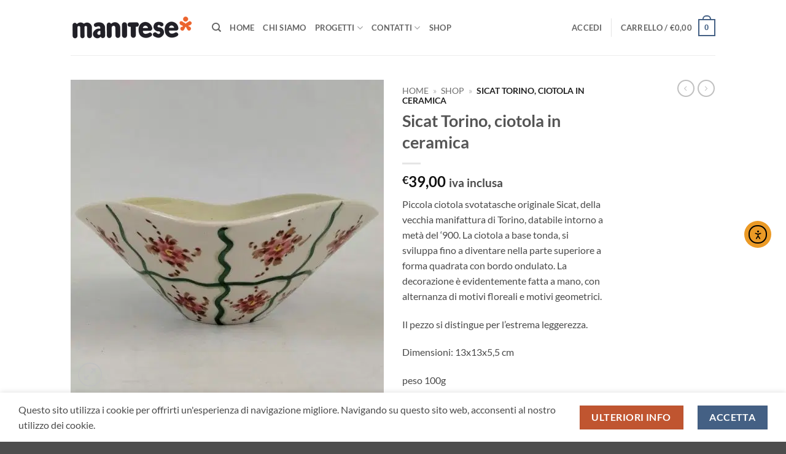

--- FILE ---
content_type: text/html; charset=UTF-8
request_url: https://mercatosolidale.manitese.it/prodotto/ciotola-sicat-torino-900-ceramica/
body_size: 43859
content:

<!DOCTYPE html>
<html lang="it-IT" class="loading-site no-js">
<head>
	<meta charset="UTF-8" />
	<link rel="profile" href="http://gmpg.org/xfn/11" />
	<link rel="pingback" href="https://mercatosolidale.manitese.it/xmlrpc.php" />

	<script>(function(html){html.className = html.className.replace(/\bno-js\b/,'js')})(document.documentElement);</script>
<script type="application/javascript">var edgtCoreAjaxUrl = "https://mercatosolidale.manitese.it/wp-admin/admin-ajax.php"</script><meta name='robots' content='index, follow, max-image-preview:large, max-snippet:-1, max-video-preview:-1' />

<!-- Google Tag Manager for WordPress by gtm4wp.com -->
<script data-cfasync="false" data-pagespeed-no-defer>
	var gtm4wp_datalayer_name = "dataLayer";
	var dataLayer = dataLayer || [];
	const gtm4wp_use_sku_instead = 0;
	const gtm4wp_currency = 'EUR';
	const gtm4wp_product_per_impression = 10;
	const gtm4wp_clear_ecommerce = false;
	const gtm4wp_datalayer_max_timeout = 2000;
</script>
<!-- End Google Tag Manager for WordPress by gtm4wp.com --><meta name="viewport" content="width=device-width, initial-scale=1" />
	<!-- This site is optimized with the Yoast SEO plugin v26.8 - https://yoast.com/product/yoast-seo-wordpress/ -->
	<title>Sicat Torino, ciotola in ceramica | Mercato Solidale Mani Tese</title>
	<meta name="description" content="Piccola ciotola svotatasche originale Sicat, della vecchia manifattura di Torino, databile intorno a metà del &#039;900. La ciotola a base tonda, si sviluppa fino a diventare nella parte superiore a forma quadrata con bordo ondulato. La decorazione è evidentemente fatta a mano, con alternanza di motivi floreali e motivi geometrici." />
	<link rel="canonical" href="https://mercatosolidale.manitese.it/prodotto/ciotola-sicat-torino-900-ceramica/" />
	<meta property="og:locale" content="it_IT" />
	<meta property="og:type" content="article" />
	<meta property="og:title" content="Sicat Torino, ciotola in ceramica | Mercato Solidale Mani Tese" />
	<meta property="og:description" content="Piccola ciotola svotatasche originale Sicat, della vecchia manifattura di Torino, databile intorno a metà del &#039;900. La ciotola a base tonda, si sviluppa fino a diventare nella parte superiore a forma quadrata con bordo ondulato. La decorazione è evidentemente fatta a mano, con alternanza di motivi floreali e motivi geometrici." />
	<meta property="og:url" content="https://mercatosolidale.manitese.it/prodotto/ciotola-sicat-torino-900-ceramica/" />
	<meta property="og:site_name" content="Mercato Solidale Mani Tese" />
	<meta property="article:publisher" content="https://www.facebook.com/cooperativa.maniteseonlus" />
	<meta property="article:modified_time" content="2025-12-29T20:16:27+00:00" />
	<meta property="og:image" content="https://ewdmyr7sjem.exactdn.com/wp-content/uploads/2022/03/Sicat-1-1-scaled-1.jpg" />
	<meta property="og:image:width" content="1000" />
	<meta property="og:image:height" content="1000" />
	<meta property="og:image:type" content="image/jpeg" />
	<meta name="twitter:card" content="summary_large_image" />
	<meta name="twitter:label1" content="Tempo di lettura stimato" />
	<meta name="twitter:data1" content="1 minuto" />
	<script type="application/ld+json" class="yoast-schema-graph">{"@context":"https://schema.org","@graph":[{"@type":"WebPage","@id":"https://mercatosolidale.manitese.it/prodotto/ciotola-sicat-torino-900-ceramica/","url":"https://mercatosolidale.manitese.it/prodotto/ciotola-sicat-torino-900-ceramica/","name":"Sicat Torino, ciotola in ceramica | Mercato Solidale Mani Tese","isPartOf":{"@id":"https://mercatosolidale.manitese.it/#website"},"primaryImageOfPage":{"@id":"https://mercatosolidale.manitese.it/prodotto/ciotola-sicat-torino-900-ceramica/#primaryimage"},"image":{"@id":"https://mercatosolidale.manitese.it/prodotto/ciotola-sicat-torino-900-ceramica/#primaryimage"},"thumbnailUrl":"https://ewdmyr7sjem.exactdn.com/wp-content/uploads/2022/03/Sicat-1-1-scaled-1.jpg?strip=all","datePublished":"2022-03-07T17:46:46+00:00","dateModified":"2025-12-29T20:16:27+00:00","description":"Piccola ciotola svotatasche originale Sicat, della vecchia manifattura di Torino, databile intorno a metà del '900. La ciotola a base tonda, si sviluppa fino a diventare nella parte superiore a forma quadrata con bordo ondulato. La decorazione è evidentemente fatta a mano, con alternanza di motivi floreali e motivi geometrici.","breadcrumb":{"@id":"https://mercatosolidale.manitese.it/prodotto/ciotola-sicat-torino-900-ceramica/#breadcrumb"},"inLanguage":"it-IT","potentialAction":[{"@type":"ReadAction","target":["https://mercatosolidale.manitese.it/prodotto/ciotola-sicat-torino-900-ceramica/"]}]},{"@type":"ImageObject","inLanguage":"it-IT","@id":"https://mercatosolidale.manitese.it/prodotto/ciotola-sicat-torino-900-ceramica/#primaryimage","url":"https://ewdmyr7sjem.exactdn.com/wp-content/uploads/2022/03/Sicat-1-1-scaled-1.jpg?strip=all","contentUrl":"https://ewdmyr7sjem.exactdn.com/wp-content/uploads/2022/03/Sicat-1-1-scaled-1.jpg?strip=all","width":1000,"height":1000},{"@type":"BreadcrumbList","@id":"https://mercatosolidale.manitese.it/prodotto/ciotola-sicat-torino-900-ceramica/#breadcrumb","itemListElement":[{"@type":"ListItem","position":1,"name":"Home","item":"https://mercatosolidale.manitese.it/"},{"@type":"ListItem","position":2,"name":"Shop","item":"https://mercatosolidale.manitese.it/negozio/"},{"@type":"ListItem","position":3,"name":"Sicat Torino, ciotola in ceramica"}]},{"@type":"WebSite","@id":"https://mercatosolidale.manitese.it/#website","url":"https://mercatosolidale.manitese.it/","name":"Mercato Solidale Mani Tese","description":"Condividi la Cultura del Riuso","publisher":{"@id":"https://mercatosolidale.manitese.it/#organization"},"potentialAction":[{"@type":"SearchAction","target":{"@type":"EntryPoint","urlTemplate":"https://mercatosolidale.manitese.it/?s={search_term_string}"},"query-input":{"@type":"PropertyValueSpecification","valueRequired":true,"valueName":"search_term_string"}}],"inLanguage":"it-IT"},{"@type":"Organization","@id":"https://mercatosolidale.manitese.it/#organization","name":"Cooperativa Mani Tese","alternateName":"Mani Tese","url":"https://mercatosolidale.manitese.it/","logo":{"@type":"ImageObject","inLanguage":"it-IT","@id":"https://mercatosolidale.manitese.it/#/schema/logo/image/","url":"https://ewdmyr7sjem.exactdn.com/wp-content/uploads/2023/03/MANI-TESE-LOGO.png?strip=all&lossy=1&ssl=1","contentUrl":"https://ewdmyr7sjem.exactdn.com/wp-content/uploads/2023/03/MANI-TESE-LOGO.png?strip=all&lossy=1&ssl=1","width":1000,"height":203,"caption":"Cooperativa Mani Tese"},"image":{"@id":"https://mercatosolidale.manitese.it/#/schema/logo/image/"},"sameAs":["https://www.facebook.com/cooperativa.maniteseonlus","https://www.instagram.com/cooperativa_manitese/"]}]}</script>
	<!-- / Yoast SEO plugin. -->


<link rel='dns-prefetch' href='//cdn.elementor.com' />
<link rel='dns-prefetch' href='//cdn.iubenda.com' />
<link rel='dns-prefetch' href='//ewdmyr7sjem.exactdn.com' />
<link rel='preconnect' href='//ewdmyr7sjem.exactdn.com' />
<link rel='prefetch' href='https://ewdmyr7sjem.exactdn.com/wp-content/themes/flatsome/assets/js/flatsome.js?ver=e2eddd6c228105dac048' />
<link rel='prefetch' href='https://ewdmyr7sjem.exactdn.com/wp-content/themes/flatsome/assets/js/chunk.slider.js?ver=3.20.4' />
<link rel='prefetch' href='https://ewdmyr7sjem.exactdn.com/wp-content/themes/flatsome/assets/js/chunk.popups.js?ver=3.20.4' />
<link rel='prefetch' href='https://ewdmyr7sjem.exactdn.com/wp-content/themes/flatsome/assets/js/chunk.tooltips.js?ver=3.20.4' />
<link rel='prefetch' href='https://ewdmyr7sjem.exactdn.com/wp-content/themes/flatsome/assets/js/woocommerce.js?ver=1c9be63d628ff7c3ff4c' />
<link rel="alternate" type="application/rss+xml" title="Mercato Solidale Mani Tese &raquo; Feed" href="https://mercatosolidale.manitese.it/feed/" />
<link rel="alternate" type="application/rss+xml" title="Mercato Solidale Mani Tese &raquo; Feed dei commenti" href="https://mercatosolidale.manitese.it/comments/feed/" />
<link rel="alternate" title="oEmbed (JSON)" type="application/json+oembed" href="https://mercatosolidale.manitese.it/wp-json/oembed/1.0/embed?url=https%3A%2F%2Fmercatosolidale.manitese.it%2Fprodotto%2Fciotola-sicat-torino-900-ceramica%2F" />
<link rel="alternate" title="oEmbed (XML)" type="text/xml+oembed" href="https://mercatosolidale.manitese.it/wp-json/oembed/1.0/embed?url=https%3A%2F%2Fmercatosolidale.manitese.it%2Fprodotto%2Fciotola-sicat-torino-900-ceramica%2F&#038;format=xml" />
<style id='wp-img-auto-sizes-contain-inline-css' type='text/css'>
img:is([sizes=auto i],[sizes^="auto," i]){contain-intrinsic-size:3000px 1500px}
/*# sourceURL=wp-img-auto-sizes-contain-inline-css */
</style>
<style id='wp-emoji-styles-inline-css' type='text/css'>

	img.wp-smiley, img.emoji {
		display: inline !important;
		border: none !important;
		box-shadow: none !important;
		height: 1em !important;
		width: 1em !important;
		margin: 0 0.07em !important;
		vertical-align: -0.1em !important;
		background: none !important;
		padding: 0 !important;
	}
/*# sourceURL=wp-emoji-styles-inline-css */
</style>
<style id='wp-block-library-inline-css' type='text/css'>
:root{--wp-block-synced-color:#7a00df;--wp-block-synced-color--rgb:122,0,223;--wp-bound-block-color:var(--wp-block-synced-color);--wp-editor-canvas-background:#ddd;--wp-admin-theme-color:#007cba;--wp-admin-theme-color--rgb:0,124,186;--wp-admin-theme-color-darker-10:#006ba1;--wp-admin-theme-color-darker-10--rgb:0,107,160.5;--wp-admin-theme-color-darker-20:#005a87;--wp-admin-theme-color-darker-20--rgb:0,90,135;--wp-admin-border-width-focus:2px}@media (min-resolution:192dpi){:root{--wp-admin-border-width-focus:1.5px}}.wp-element-button{cursor:pointer}:root .has-very-light-gray-background-color{background-color:#eee}:root .has-very-dark-gray-background-color{background-color:#313131}:root .has-very-light-gray-color{color:#eee}:root .has-very-dark-gray-color{color:#313131}:root .has-vivid-green-cyan-to-vivid-cyan-blue-gradient-background{background:linear-gradient(135deg,#00d084,#0693e3)}:root .has-purple-crush-gradient-background{background:linear-gradient(135deg,#34e2e4,#4721fb 50%,#ab1dfe)}:root .has-hazy-dawn-gradient-background{background:linear-gradient(135deg,#faaca8,#dad0ec)}:root .has-subdued-olive-gradient-background{background:linear-gradient(135deg,#fafae1,#67a671)}:root .has-atomic-cream-gradient-background{background:linear-gradient(135deg,#fdd79a,#004a59)}:root .has-nightshade-gradient-background{background:linear-gradient(135deg,#330968,#31cdcf)}:root .has-midnight-gradient-background{background:linear-gradient(135deg,#020381,#2874fc)}:root{--wp--preset--font-size--normal:16px;--wp--preset--font-size--huge:42px}.has-regular-font-size{font-size:1em}.has-larger-font-size{font-size:2.625em}.has-normal-font-size{font-size:var(--wp--preset--font-size--normal)}.has-huge-font-size{font-size:var(--wp--preset--font-size--huge)}.has-text-align-center{text-align:center}.has-text-align-left{text-align:left}.has-text-align-right{text-align:right}.has-fit-text{white-space:nowrap!important}#end-resizable-editor-section{display:none}.aligncenter{clear:both}.items-justified-left{justify-content:flex-start}.items-justified-center{justify-content:center}.items-justified-right{justify-content:flex-end}.items-justified-space-between{justify-content:space-between}.screen-reader-text{border:0;clip-path:inset(50%);height:1px;margin:-1px;overflow:hidden;padding:0;position:absolute;width:1px;word-wrap:normal!important}.screen-reader-text:focus{background-color:#ddd;clip-path:none;color:#444;display:block;font-size:1em;height:auto;left:5px;line-height:normal;padding:15px 23px 14px;text-decoration:none;top:5px;width:auto;z-index:100000}html :where(.has-border-color){border-style:solid}html :where([style*=border-top-color]){border-top-style:solid}html :where([style*=border-right-color]){border-right-style:solid}html :where([style*=border-bottom-color]){border-bottom-style:solid}html :where([style*=border-left-color]){border-left-style:solid}html :where([style*=border-width]){border-style:solid}html :where([style*=border-top-width]){border-top-style:solid}html :where([style*=border-right-width]){border-right-style:solid}html :where([style*=border-bottom-width]){border-bottom-style:solid}html :where([style*=border-left-width]){border-left-style:solid}html :where(img[class*=wp-image-]){height:auto;max-width:100%}:where(figure){margin:0 0 1em}html :where(.is-position-sticky){--wp-admin--admin-bar--position-offset:var(--wp-admin--admin-bar--height,0px)}@media screen and (max-width:600px){html :where(.is-position-sticky){--wp-admin--admin-bar--position-offset:0px}}

/*# sourceURL=wp-block-library-inline-css */
</style><link rel='stylesheet' id='wc-blocks-style-css' href='https://ewdmyr7sjem.exactdn.com/wp-content/plugins/woocommerce/assets/client/blocks/wc-blocks.css?ver=wc-10.4.3' type='text/css' media='all' />
<style id='global-styles-inline-css' type='text/css'>
:root{--wp--preset--aspect-ratio--square: 1;--wp--preset--aspect-ratio--4-3: 4/3;--wp--preset--aspect-ratio--3-4: 3/4;--wp--preset--aspect-ratio--3-2: 3/2;--wp--preset--aspect-ratio--2-3: 2/3;--wp--preset--aspect-ratio--16-9: 16/9;--wp--preset--aspect-ratio--9-16: 9/16;--wp--preset--color--black: #000000;--wp--preset--color--cyan-bluish-gray: #abb8c3;--wp--preset--color--white: #ffffff;--wp--preset--color--pale-pink: #f78da7;--wp--preset--color--vivid-red: #cf2e2e;--wp--preset--color--luminous-vivid-orange: #ff6900;--wp--preset--color--luminous-vivid-amber: #fcb900;--wp--preset--color--light-green-cyan: #7bdcb5;--wp--preset--color--vivid-green-cyan: #00d084;--wp--preset--color--pale-cyan-blue: #8ed1fc;--wp--preset--color--vivid-cyan-blue: #0693e3;--wp--preset--color--vivid-purple: #9b51e0;--wp--preset--color--primary: #446084;--wp--preset--color--secondary: #C05530;--wp--preset--color--success: #627D47;--wp--preset--color--alert: #b20000;--wp--preset--gradient--vivid-cyan-blue-to-vivid-purple: linear-gradient(135deg,rgb(6,147,227) 0%,rgb(155,81,224) 100%);--wp--preset--gradient--light-green-cyan-to-vivid-green-cyan: linear-gradient(135deg,rgb(122,220,180) 0%,rgb(0,208,130) 100%);--wp--preset--gradient--luminous-vivid-amber-to-luminous-vivid-orange: linear-gradient(135deg,rgb(252,185,0) 0%,rgb(255,105,0) 100%);--wp--preset--gradient--luminous-vivid-orange-to-vivid-red: linear-gradient(135deg,rgb(255,105,0) 0%,rgb(207,46,46) 100%);--wp--preset--gradient--very-light-gray-to-cyan-bluish-gray: linear-gradient(135deg,rgb(238,238,238) 0%,rgb(169,184,195) 100%);--wp--preset--gradient--cool-to-warm-spectrum: linear-gradient(135deg,rgb(74,234,220) 0%,rgb(151,120,209) 20%,rgb(207,42,186) 40%,rgb(238,44,130) 60%,rgb(251,105,98) 80%,rgb(254,248,76) 100%);--wp--preset--gradient--blush-light-purple: linear-gradient(135deg,rgb(255,206,236) 0%,rgb(152,150,240) 100%);--wp--preset--gradient--blush-bordeaux: linear-gradient(135deg,rgb(254,205,165) 0%,rgb(254,45,45) 50%,rgb(107,0,62) 100%);--wp--preset--gradient--luminous-dusk: linear-gradient(135deg,rgb(255,203,112) 0%,rgb(199,81,192) 50%,rgb(65,88,208) 100%);--wp--preset--gradient--pale-ocean: linear-gradient(135deg,rgb(255,245,203) 0%,rgb(182,227,212) 50%,rgb(51,167,181) 100%);--wp--preset--gradient--electric-grass: linear-gradient(135deg,rgb(202,248,128) 0%,rgb(113,206,126) 100%);--wp--preset--gradient--midnight: linear-gradient(135deg,rgb(2,3,129) 0%,rgb(40,116,252) 100%);--wp--preset--font-size--small: 13px;--wp--preset--font-size--medium: 20px;--wp--preset--font-size--large: 36px;--wp--preset--font-size--x-large: 42px;--wp--preset--spacing--20: 0.44rem;--wp--preset--spacing--30: 0.67rem;--wp--preset--spacing--40: 1rem;--wp--preset--spacing--50: 1.5rem;--wp--preset--spacing--60: 2.25rem;--wp--preset--spacing--70: 3.38rem;--wp--preset--spacing--80: 5.06rem;--wp--preset--shadow--natural: 6px 6px 9px rgba(0, 0, 0, 0.2);--wp--preset--shadow--deep: 12px 12px 50px rgba(0, 0, 0, 0.4);--wp--preset--shadow--sharp: 6px 6px 0px rgba(0, 0, 0, 0.2);--wp--preset--shadow--outlined: 6px 6px 0px -3px rgb(255, 255, 255), 6px 6px rgb(0, 0, 0);--wp--preset--shadow--crisp: 6px 6px 0px rgb(0, 0, 0);}:where(body) { margin: 0; }.wp-site-blocks > .alignleft { float: left; margin-right: 2em; }.wp-site-blocks > .alignright { float: right; margin-left: 2em; }.wp-site-blocks > .aligncenter { justify-content: center; margin-left: auto; margin-right: auto; }:where(.is-layout-flex){gap: 0.5em;}:where(.is-layout-grid){gap: 0.5em;}.is-layout-flow > .alignleft{float: left;margin-inline-start: 0;margin-inline-end: 2em;}.is-layout-flow > .alignright{float: right;margin-inline-start: 2em;margin-inline-end: 0;}.is-layout-flow > .aligncenter{margin-left: auto !important;margin-right: auto !important;}.is-layout-constrained > .alignleft{float: left;margin-inline-start: 0;margin-inline-end: 2em;}.is-layout-constrained > .alignright{float: right;margin-inline-start: 2em;margin-inline-end: 0;}.is-layout-constrained > .aligncenter{margin-left: auto !important;margin-right: auto !important;}.is-layout-constrained > :where(:not(.alignleft):not(.alignright):not(.alignfull)){margin-left: auto !important;margin-right: auto !important;}body .is-layout-flex{display: flex;}.is-layout-flex{flex-wrap: wrap;align-items: center;}.is-layout-flex > :is(*, div){margin: 0;}body .is-layout-grid{display: grid;}.is-layout-grid > :is(*, div){margin: 0;}body{padding-top: 0px;padding-right: 0px;padding-bottom: 0px;padding-left: 0px;}a:where(:not(.wp-element-button)){text-decoration: none;}:root :where(.wp-element-button, .wp-block-button__link){background-color: #32373c;border-width: 0;color: #fff;font-family: inherit;font-size: inherit;font-style: inherit;font-weight: inherit;letter-spacing: inherit;line-height: inherit;padding-top: calc(0.667em + 2px);padding-right: calc(1.333em + 2px);padding-bottom: calc(0.667em + 2px);padding-left: calc(1.333em + 2px);text-decoration: none;text-transform: inherit;}.has-black-color{color: var(--wp--preset--color--black) !important;}.has-cyan-bluish-gray-color{color: var(--wp--preset--color--cyan-bluish-gray) !important;}.has-white-color{color: var(--wp--preset--color--white) !important;}.has-pale-pink-color{color: var(--wp--preset--color--pale-pink) !important;}.has-vivid-red-color{color: var(--wp--preset--color--vivid-red) !important;}.has-luminous-vivid-orange-color{color: var(--wp--preset--color--luminous-vivid-orange) !important;}.has-luminous-vivid-amber-color{color: var(--wp--preset--color--luminous-vivid-amber) !important;}.has-light-green-cyan-color{color: var(--wp--preset--color--light-green-cyan) !important;}.has-vivid-green-cyan-color{color: var(--wp--preset--color--vivid-green-cyan) !important;}.has-pale-cyan-blue-color{color: var(--wp--preset--color--pale-cyan-blue) !important;}.has-vivid-cyan-blue-color{color: var(--wp--preset--color--vivid-cyan-blue) !important;}.has-vivid-purple-color{color: var(--wp--preset--color--vivid-purple) !important;}.has-primary-color{color: var(--wp--preset--color--primary) !important;}.has-secondary-color{color: var(--wp--preset--color--secondary) !important;}.has-success-color{color: var(--wp--preset--color--success) !important;}.has-alert-color{color: var(--wp--preset--color--alert) !important;}.has-black-background-color{background-color: var(--wp--preset--color--black) !important;}.has-cyan-bluish-gray-background-color{background-color: var(--wp--preset--color--cyan-bluish-gray) !important;}.has-white-background-color{background-color: var(--wp--preset--color--white) !important;}.has-pale-pink-background-color{background-color: var(--wp--preset--color--pale-pink) !important;}.has-vivid-red-background-color{background-color: var(--wp--preset--color--vivid-red) !important;}.has-luminous-vivid-orange-background-color{background-color: var(--wp--preset--color--luminous-vivid-orange) !important;}.has-luminous-vivid-amber-background-color{background-color: var(--wp--preset--color--luminous-vivid-amber) !important;}.has-light-green-cyan-background-color{background-color: var(--wp--preset--color--light-green-cyan) !important;}.has-vivid-green-cyan-background-color{background-color: var(--wp--preset--color--vivid-green-cyan) !important;}.has-pale-cyan-blue-background-color{background-color: var(--wp--preset--color--pale-cyan-blue) !important;}.has-vivid-cyan-blue-background-color{background-color: var(--wp--preset--color--vivid-cyan-blue) !important;}.has-vivid-purple-background-color{background-color: var(--wp--preset--color--vivid-purple) !important;}.has-primary-background-color{background-color: var(--wp--preset--color--primary) !important;}.has-secondary-background-color{background-color: var(--wp--preset--color--secondary) !important;}.has-success-background-color{background-color: var(--wp--preset--color--success) !important;}.has-alert-background-color{background-color: var(--wp--preset--color--alert) !important;}.has-black-border-color{border-color: var(--wp--preset--color--black) !important;}.has-cyan-bluish-gray-border-color{border-color: var(--wp--preset--color--cyan-bluish-gray) !important;}.has-white-border-color{border-color: var(--wp--preset--color--white) !important;}.has-pale-pink-border-color{border-color: var(--wp--preset--color--pale-pink) !important;}.has-vivid-red-border-color{border-color: var(--wp--preset--color--vivid-red) !important;}.has-luminous-vivid-orange-border-color{border-color: var(--wp--preset--color--luminous-vivid-orange) !important;}.has-luminous-vivid-amber-border-color{border-color: var(--wp--preset--color--luminous-vivid-amber) !important;}.has-light-green-cyan-border-color{border-color: var(--wp--preset--color--light-green-cyan) !important;}.has-vivid-green-cyan-border-color{border-color: var(--wp--preset--color--vivid-green-cyan) !important;}.has-pale-cyan-blue-border-color{border-color: var(--wp--preset--color--pale-cyan-blue) !important;}.has-vivid-cyan-blue-border-color{border-color: var(--wp--preset--color--vivid-cyan-blue) !important;}.has-vivid-purple-border-color{border-color: var(--wp--preset--color--vivid-purple) !important;}.has-primary-border-color{border-color: var(--wp--preset--color--primary) !important;}.has-secondary-border-color{border-color: var(--wp--preset--color--secondary) !important;}.has-success-border-color{border-color: var(--wp--preset--color--success) !important;}.has-alert-border-color{border-color: var(--wp--preset--color--alert) !important;}.has-vivid-cyan-blue-to-vivid-purple-gradient-background{background: var(--wp--preset--gradient--vivid-cyan-blue-to-vivid-purple) !important;}.has-light-green-cyan-to-vivid-green-cyan-gradient-background{background: var(--wp--preset--gradient--light-green-cyan-to-vivid-green-cyan) !important;}.has-luminous-vivid-amber-to-luminous-vivid-orange-gradient-background{background: var(--wp--preset--gradient--luminous-vivid-amber-to-luminous-vivid-orange) !important;}.has-luminous-vivid-orange-to-vivid-red-gradient-background{background: var(--wp--preset--gradient--luminous-vivid-orange-to-vivid-red) !important;}.has-very-light-gray-to-cyan-bluish-gray-gradient-background{background: var(--wp--preset--gradient--very-light-gray-to-cyan-bluish-gray) !important;}.has-cool-to-warm-spectrum-gradient-background{background: var(--wp--preset--gradient--cool-to-warm-spectrum) !important;}.has-blush-light-purple-gradient-background{background: var(--wp--preset--gradient--blush-light-purple) !important;}.has-blush-bordeaux-gradient-background{background: var(--wp--preset--gradient--blush-bordeaux) !important;}.has-luminous-dusk-gradient-background{background: var(--wp--preset--gradient--luminous-dusk) !important;}.has-pale-ocean-gradient-background{background: var(--wp--preset--gradient--pale-ocean) !important;}.has-electric-grass-gradient-background{background: var(--wp--preset--gradient--electric-grass) !important;}.has-midnight-gradient-background{background: var(--wp--preset--gradient--midnight) !important;}.has-small-font-size{font-size: var(--wp--preset--font-size--small) !important;}.has-medium-font-size{font-size: var(--wp--preset--font-size--medium) !important;}.has-large-font-size{font-size: var(--wp--preset--font-size--large) !important;}.has-x-large-font-size{font-size: var(--wp--preset--font-size--x-large) !important;}
/*# sourceURL=global-styles-inline-css */
</style>

<link rel='stylesheet' id='contact-form-7-css' href='https://ewdmyr7sjem.exactdn.com/wp-content/plugins/contact-form-7/includes/css/styles.css?ver=6.1.4' type='text/css' media='all' />
<link rel='stylesheet' id='photoswipe-css' href='https://ewdmyr7sjem.exactdn.com/wp-content/plugins/woocommerce/assets/css/photoswipe/photoswipe.min.css?ver=10.4.3' type='text/css' media='all' />
<link rel='stylesheet' id='photoswipe-default-skin-css' href='https://ewdmyr7sjem.exactdn.com/wp-content/plugins/woocommerce/assets/css/photoswipe/default-skin/default-skin.min.css?ver=10.4.3' type='text/css' media='all' />
<style id='woocommerce-inline-inline-css' type='text/css'>
.woocommerce form .form-row .required { visibility: visible; }
/*# sourceURL=woocommerce-inline-inline-css */
</style>
<link rel='stylesheet' id='ea11y-widget-fonts-css' href='https://ewdmyr7sjem.exactdn.com/wp-content/plugins/pojo-accessibility/assets/build/fonts.css?ver=4.0.1' type='text/css' media='all' />
<link rel='stylesheet' id='ea11y-skip-link-css' href='https://ewdmyr7sjem.exactdn.com/wp-content/plugins/pojo-accessibility/assets/build/skip-link.css?ver=4.0.1' type='text/css' media='all' />
<link rel='stylesheet' id='alg-wc-price-offerings-css' href='https://ewdmyr7sjem.exactdn.com/wp-content/plugins/price-offerings-for-woocommerce/includes/css/alg-wc-po.min.css?ver=3.4.5' type='text/css' media='all' />
<link rel='stylesheet' id='parent-style-css' href='https://ewdmyr7sjem.exactdn.com/wp-content/themes/flatsome/style.css?m=1768209185' type='text/css' media='all' />
<link rel='stylesheet' id='child-style-css' href='https://ewdmyr7sjem.exactdn.com/wp-content/themes/flatsome-child/style.css?m=1768209185' type='text/css' media='all' />
<link rel='stylesheet' id='select2-css' href='https://ewdmyr7sjem.exactdn.com/wp-content/plugins/woocommerce/assets/css/select2.css?ver=10.4.3' type='text/css' media='all' />
<link rel='stylesheet' id='edge-cpt-dashboard-style-css' href='https://ewdmyr7sjem.exactdn.com/wp-content/plugins/edge-cpt/core-dashboard/assets/css/core-dashboard.min.css?m=1676903526' type='text/css' media='all' />
<link rel='stylesheet' id='wc-ppcp-style-css' href='https://ewdmyr7sjem.exactdn.com/wp-content/plugins/pymntpl-paypal-woocommerce/build/css/styles.css?ver=2.0.9' type='text/css' media='all' />
<link rel='stylesheet' id='flatsome-main-css' href='https://ewdmyr7sjem.exactdn.com/wp-content/themes/flatsome/assets/css/flatsome.css?ver=3.20.4' type='text/css' media='all' />
<style id='flatsome-main-inline-css' type='text/css'>
@font-face {
				font-family: "fl-icons";
				font-display: block;
				src: url(https://ewdmyr7sjem.exactdn.com/wp-content/themes/flatsome/assets/css/icons/fl-icons.eot?v=3.20.4);
				src:
					url(https://ewdmyr7sjem.exactdn.com/wp-content/themes/flatsome/assets/css/icons/fl-icons.eot#iefix?v=3.20.4) format("embedded-opentype"),
					url(https://ewdmyr7sjem.exactdn.com/wp-content/themes/flatsome/assets/css/icons/fl-icons.woff2?v=3.20.4) format("woff2"),
					url(https://ewdmyr7sjem.exactdn.com/wp-content/themes/flatsome/assets/css/icons/fl-icons.ttf?v=3.20.4) format("truetype"),
					url(https://ewdmyr7sjem.exactdn.com/wp-content/themes/flatsome/assets/css/icons/fl-icons.woff?v=3.20.4) format("woff"),
					url(https://ewdmyr7sjem.exactdn.com/wp-content/themes/flatsome/assets/css/icons/fl-icons.svg?v=3.20.4#fl-icons) format("svg");
			}
/*# sourceURL=flatsome-main-inline-css */
</style>
<link rel='stylesheet' id='flatsome-shop-css' href='https://ewdmyr7sjem.exactdn.com/wp-content/themes/flatsome/assets/css/flatsome-shop.css?ver=3.20.4' type='text/css' media='all' />
<link rel='stylesheet' id='flatsome-style-css' href='https://ewdmyr7sjem.exactdn.com/wp-content/themes/flatsome-child/style.css?m=1768209185' type='text/css' media='all' />

<script  type="text/javascript" class=" _iub_cs_skip" type="text/javascript" id="iubenda-head-inline-scripts-0">
/* <![CDATA[ */
(function (w,d) {var loader = function () {var s = d.createElement("script"), tag = d.getElementsByTagName("script")[0]; s.src="https://cdn.iubenda.com/iubenda.js"; tag.parentNode.insertBefore(s,tag);}; if(w.addEventListener){w.addEventListener("load", loader, false);}else if(w.attachEvent){w.attachEvent("onload", loader);}else{w.onload = loader;}})(window, document);
//# sourceURL=iubenda-head-inline-scripts-0
/* ]]> */
</script>
<script type="text/javascript" src="https://ewdmyr7sjem.exactdn.com/wp-includes/js/jquery/jquery.min.js?ver=3.7.1" id="jquery-core-js"></script>
<script type="text/javascript" src="https://ewdmyr7sjem.exactdn.com/wp-includes/js/jquery/jquery-migrate.min.js?ver=3.4.1" id="jquery-migrate-js"></script>
<script type="text/javascript" id="tp-js-js-extra">
/* <![CDATA[ */
var trustpilot_settings = {"key":"yD5lba2PTnwL6tqv","TrustpilotScriptUrl":"https://invitejs.trustpilot.com/tp.min.js","IntegrationAppUrl":"//ecommscript-integrationapp.trustpilot.com","PreviewScriptUrl":"//ecommplugins-scripts.trustpilot.com/v2.1/js/preview.min.js","PreviewCssUrl":"//ecommplugins-scripts.trustpilot.com/v2.1/css/preview.min.css","PreviewWPCssUrl":"//ecommplugins-scripts.trustpilot.com/v2.1/css/preview_wp.css","WidgetScriptUrl":"//widget.trustpilot.com/bootstrap/v5/tp.widget.bootstrap.min.js"};
//# sourceURL=tp-js-js-extra
/* ]]> */
</script>
<script type="text/javascript" src="https://ewdmyr7sjem.exactdn.com/wp-content/plugins/trustpilot-reviews/review/assets/js/headerScript.min.js?ver=1.0" id="tp-js-js"></script>
<script type="text/javascript" src="https://ewdmyr7sjem.exactdn.com/wp-content/plugins/woocommerce/assets/js/jquery-blockui/jquery.blockUI.min.js?ver=2.7.0-wc.10.4.3" id="wc-jquery-blockui-js" data-wp-strategy="defer"></script>
<script type="text/javascript" src="https://ewdmyr7sjem.exactdn.com/wp-content/plugins/woocommerce/assets/js/photoswipe/photoswipe.min.js?ver=4.1.1-wc.10.4.3" id="wc-photoswipe-js" defer="defer" data-wp-strategy="defer"></script>
<script type="text/javascript" src="https://ewdmyr7sjem.exactdn.com/wp-content/plugins/woocommerce/assets/js/photoswipe/photoswipe-ui-default.min.js?ver=4.1.1-wc.10.4.3" id="wc-photoswipe-ui-default-js" defer="defer" data-wp-strategy="defer"></script>
<script type="text/javascript" id="wc-single-product-js-extra">
/* <![CDATA[ */
var wc_single_product_params = {"i18n_required_rating_text":"Seleziona una valutazione","i18n_rating_options":["1 stella su 5","2 stelle su 5","3 stelle su 5","4 stelle su 5","5 stelle su 5"],"i18n_product_gallery_trigger_text":"Visualizza la galleria di immagini a schermo intero","review_rating_required":"yes","flexslider":{"rtl":false,"animation":"slide","smoothHeight":true,"directionNav":false,"controlNav":"thumbnails","slideshow":false,"animationSpeed":500,"animationLoop":false,"allowOneSlide":false},"zoom_enabled":"","zoom_options":[],"photoswipe_enabled":"1","photoswipe_options":{"shareEl":false,"closeOnScroll":false,"history":false,"hideAnimationDuration":0,"showAnimationDuration":0},"flexslider_enabled":""};
//# sourceURL=wc-single-product-js-extra
/* ]]> */
</script>
<script type="text/javascript" src="https://ewdmyr7sjem.exactdn.com/wp-content/plugins/woocommerce/assets/js/frontend/single-product.min.js?ver=10.4.3" id="wc-single-product-js" defer="defer" data-wp-strategy="defer"></script>
<script type="text/javascript" src="https://ewdmyr7sjem.exactdn.com/wp-content/plugins/woocommerce/assets/js/js-cookie/js.cookie.min.js?ver=2.1.4-wc.10.4.3" id="wc-js-cookie-js" data-wp-strategy="defer"></script>
<script type="text/javascript" id="WCPAY_ASSETS-js-extra">
/* <![CDATA[ */
var wcpayAssets = {"url":"https://ewdmyr7sjem.exactdn.com/wp-content/plugins/woocommerce-payments/dist/"};
//# sourceURL=WCPAY_ASSETS-js-extra
/* ]]> */
</script>
<link rel="https://api.w.org/" href="https://mercatosolidale.manitese.it/wp-json/" /><link rel="alternate" title="JSON" type="application/json" href="https://mercatosolidale.manitese.it/wp-json/wp/v2/product/39832" /><link rel="EditURI" type="application/rsd+xml" title="RSD" href="https://mercatosolidale.manitese.it/xmlrpc.php?rsd" />
<meta name="generator" content="WordPress 6.9" />
<meta name="generator" content="WooCommerce 10.4.3" />
<link rel='shortlink' href='https://mercatosolidale.manitese.it/?p=39832' />

<!-- Google Tag Manager for WordPress by gtm4wp.com -->
<!-- GTM Container placement set to automatic -->
<script data-cfasync="false" data-pagespeed-no-defer>
	var dataLayer_content = {"visitorLoginState":"logged-out","visitorType":"visitor-logged-out","visitorEmail":"","visitorEmailHash":"","browserName":"","browserVersion":"","browserEngineName":"","browserEngineVersion":"","deviceType":"bot","deviceManufacturer":"","deviceModel":"","customerTotalOrders":0,"customerTotalOrderValue":0,"customerFirstName":"","customerLastName":"","customerBillingFirstName":"","customerBillingLastName":"","customerBillingCompany":"","customerBillingAddress1":"","customerBillingAddress2":"","customerBillingCity":"","customerBillingState":"","customerBillingPostcode":"","customerBillingCountry":"","customerBillingEmail":"","customerBillingEmailHash":"","customerBillingPhone":"","customerShippingFirstName":"","customerShippingLastName":"","customerShippingCompany":"","customerShippingAddress1":"","customerShippingAddress2":"","customerShippingCity":"","customerShippingState":"","customerShippingPostcode":"","customerShippingCountry":"","cartContent":{"totals":{"applied_coupons":[],"discount_total":0,"subtotal":0,"total":0},"items":[]},"productRatingCounts":[],"productAverageRating":0,"productReviewCount":0,"productType":"simple","productIsVariable":0};
	dataLayer.push( dataLayer_content );
</script>
<script data-cfasync="false" data-pagespeed-no-defer>
(function(w,d,s,l,i){w[l]=w[l]||[];w[l].push({'gtm.start':
new Date().getTime(),event:'gtm.js'});var f=d.getElementsByTagName(s)[0],
j=d.createElement(s),dl=l!='dataLayer'?'&l='+l:'';j.async=true;j.src=
'//www.googletagmanager.com/gtm.js?id='+i+dl;f.parentNode.insertBefore(j,f);
})(window,document,'script','dataLayer','GTM-WNBVFQV');
</script>
<!-- End Google Tag Manager for WordPress by gtm4wp.com --><!-- Google site verification - Google for WooCommerce -->
<meta name="google-site-verification" content="X13jNo_vi9oWh7xkRIDuiw93QynscsmrrFpr0AP1-VA" />
	<noscript><style>.woocommerce-product-gallery{ opacity: 1 !important; }</style></noscript>
	<noscript><style>.lazyload[data-src]{display:none !important;}</style></noscript><style>.lazyload{background-image:none !important;}.lazyload:before{background-image:none !important;}</style><link rel="icon" href="https://ewdmyr7sjem.exactdn.com/wp-content/uploads/2022/09/cropped-Icona-WEB-Mani-Tese-e1663314850119.png?strip=all&#038;resize=32%2C32" sizes="32x32" />
<link rel="icon" href="https://ewdmyr7sjem.exactdn.com/wp-content/uploads/2022/09/cropped-Icona-WEB-Mani-Tese-e1663314850119.png?strip=all&#038;resize=192%2C192" sizes="192x192" />
<link rel="apple-touch-icon" href="https://ewdmyr7sjem.exactdn.com/wp-content/uploads/2022/09/cropped-Icona-WEB-Mani-Tese-e1663314850119.png?strip=all&#038;resize=180%2C180" />
<meta name="msapplication-TileImage" content="https://ewdmyr7sjem.exactdn.com/wp-content/uploads/2022/09/cropped-Icona-WEB-Mani-Tese-e1663314850119.png?strip=all&#038;resize=270%2C270" />
<style id="custom-css" type="text/css">:root {--primary-color: #446084;--fs-color-primary: #446084;--fs-color-secondary: #C05530;--fs-color-success: #627D47;--fs-color-alert: #b20000;--fs-color-base: #4a4a4a;--fs-experimental-link-color: #dd9933;--fs-experimental-link-color-hover: #111;}.tooltipster-base {--tooltip-color: #fff;--tooltip-bg-color: #000;}.off-canvas-right .mfp-content, .off-canvas-left .mfp-content {--drawer-width: 300px;}.off-canvas .mfp-content.off-canvas-cart {--drawer-width: 360px;}.header-main{height: 90px}#logo img{max-height: 90px}#logo{width:200px;}.header-top{min-height: 30px}.transparent .header-main{height: 90px}.transparent #logo img{max-height: 90px}.has-transparent + .page-title:first-of-type,.has-transparent + #main > .page-title,.has-transparent + #main > div > .page-title,.has-transparent + #main .page-header-wrapper:first-of-type .page-title{padding-top: 90px;}.header.show-on-scroll,.stuck .header-main{height:70px!important}.stuck #logo img{max-height: 70px!important}.header-bottom {background-color: #f1f1f1}@media (max-width: 549px) {.header-main{height: 70px}#logo img{max-height: 70px}}body{font-family: Lato, sans-serif;}body {font-weight: 400;font-style: normal;}.nav > li > a {font-family: Lato, sans-serif;}.mobile-sidebar-levels-2 .nav > li > ul > li > a {font-family: Lato, sans-serif;}.nav > li > a,.mobile-sidebar-levels-2 .nav > li > ul > li > a {font-weight: 700;font-style: normal;}h1,h2,h3,h4,h5,h6,.heading-font, .off-canvas-center .nav-sidebar.nav-vertical > li > a{font-family: Lato, sans-serif;}h1,h2,h3,h4,h5,h6,.heading-font,.banner h1,.banner h2 {font-weight: 700;font-style: normal;}.alt-font{font-family: "Dancing Script", sans-serif;}.alt-font {font-weight: 400!important;font-style: normal!important;}.shop-page-title.featured-title .title-bg{ background-image: url(https://ewdmyr7sjem.exactdn.com/wp-content/uploads/2022/03/Sicat-1-1-scaled-1.jpg?strip=all)!important;}@media screen and (min-width: 550px){.products .box-vertical .box-image{min-width: 247px!important;width: 247px!important;}}.footer-1{background-color: #ffffff}.footer-2{background-color: #000000}.nav-vertical-fly-out > li + li {border-top-width: 1px; border-top-style: solid;}.label-new.menu-item > a:after{content:"Nuovo";}.label-hot.menu-item > a:after{content:"Popolare";}.label-sale.menu-item > a:after{content:"Offerta";}.label-popular.menu-item > a:after{content:"Popolare";}</style>		<style type="text/css" id="wp-custom-css">
			.product-info p.stock {
    font-size: 2em;
    font-weight: 700;
    line-height: 1.3;
    margin-bottom: 1em;
}		</style>
		<style id="kirki-inline-styles">/* latin-ext */
@font-face {
  font-family: 'Lato';
  font-style: normal;
  font-weight: 400;
  font-display: swap;
  src: url(https://ewdmyr7sjem.exactdn.com/wp-content/fonts/lato/S6uyw4BMUTPHjxAwXjeu.woff2) format('woff2');
  unicode-range: U+0100-02BA, U+02BD-02C5, U+02C7-02CC, U+02CE-02D7, U+02DD-02FF, U+0304, U+0308, U+0329, U+1D00-1DBF, U+1E00-1E9F, U+1EF2-1EFF, U+2020, U+20A0-20AB, U+20AD-20C0, U+2113, U+2C60-2C7F, U+A720-A7FF;
}
/* latin */
@font-face {
  font-family: 'Lato';
  font-style: normal;
  font-weight: 400;
  font-display: swap;
  src: url(https://ewdmyr7sjem.exactdn.com/wp-content/fonts/lato/S6uyw4BMUTPHjx4wXg.woff2) format('woff2');
  unicode-range: U+0000-00FF, U+0131, U+0152-0153, U+02BB-02BC, U+02C6, U+02DA, U+02DC, U+0304, U+0308, U+0329, U+2000-206F, U+20AC, U+2122, U+2191, U+2193, U+2212, U+2215, U+FEFF, U+FFFD;
}
/* latin-ext */
@font-face {
  font-family: 'Lato';
  font-style: normal;
  font-weight: 700;
  font-display: swap;
  src: url(https://ewdmyr7sjem.exactdn.com/wp-content/fonts/lato/S6u9w4BMUTPHh6UVSwaPGR_p.woff2) format('woff2');
  unicode-range: U+0100-02BA, U+02BD-02C5, U+02C7-02CC, U+02CE-02D7, U+02DD-02FF, U+0304, U+0308, U+0329, U+1D00-1DBF, U+1E00-1E9F, U+1EF2-1EFF, U+2020, U+20A0-20AB, U+20AD-20C0, U+2113, U+2C60-2C7F, U+A720-A7FF;
}
/* latin */
@font-face {
  font-family: 'Lato';
  font-style: normal;
  font-weight: 700;
  font-display: swap;
  src: url(https://ewdmyr7sjem.exactdn.com/wp-content/fonts/lato/S6u9w4BMUTPHh6UVSwiPGQ.woff2) format('woff2');
  unicode-range: U+0000-00FF, U+0131, U+0152-0153, U+02BB-02BC, U+02C6, U+02DA, U+02DC, U+0304, U+0308, U+0329, U+2000-206F, U+20AC, U+2122, U+2191, U+2193, U+2212, U+2215, U+FEFF, U+FFFD;
}/* vietnamese */
@font-face {
  font-family: 'Dancing Script';
  font-style: normal;
  font-weight: 400;
  font-display: swap;
  src: url(https://ewdmyr7sjem.exactdn.com/wp-content/fonts/dancing-script/If2cXTr6YS-zF4S-kcSWSVi_sxjsohD9F50Ruu7BMSo3Rep8ltA.woff2) format('woff2');
  unicode-range: U+0102-0103, U+0110-0111, U+0128-0129, U+0168-0169, U+01A0-01A1, U+01AF-01B0, U+0300-0301, U+0303-0304, U+0308-0309, U+0323, U+0329, U+1EA0-1EF9, U+20AB;
}
/* latin-ext */
@font-face {
  font-family: 'Dancing Script';
  font-style: normal;
  font-weight: 400;
  font-display: swap;
  src: url(https://ewdmyr7sjem.exactdn.com/wp-content/fonts/dancing-script/If2cXTr6YS-zF4S-kcSWSVi_sxjsohD9F50Ruu7BMSo3ROp8ltA.woff2) format('woff2');
  unicode-range: U+0100-02BA, U+02BD-02C5, U+02C7-02CC, U+02CE-02D7, U+02DD-02FF, U+0304, U+0308, U+0329, U+1D00-1DBF, U+1E00-1E9F, U+1EF2-1EFF, U+2020, U+20A0-20AB, U+20AD-20C0, U+2113, U+2C60-2C7F, U+A720-A7FF;
}
/* latin */
@font-face {
  font-family: 'Dancing Script';
  font-style: normal;
  font-weight: 400;
  font-display: swap;
  src: url(https://ewdmyr7sjem.exactdn.com/wp-content/fonts/dancing-script/If2cXTr6YS-zF4S-kcSWSVi_sxjsohD9F50Ruu7BMSo3Sup8.woff2) format('woff2');
  unicode-range: U+0000-00FF, U+0131, U+0152-0153, U+02BB-02BC, U+02C6, U+02DA, U+02DC, U+0304, U+0308, U+0329, U+2000-206F, U+20AC, U+2122, U+2191, U+2193, U+2212, U+2215, U+FEFF, U+FFFD;
}</style>
		<!-- Global site tag (gtag.js) - Google Ads: AW-17674103904 - Google for WooCommerce -->
		<script async src="https://www.googletagmanager.com/gtag/js?id=AW-17674103904"></script>
		<script>
			window.dataLayer = window.dataLayer || [];
			function gtag() { dataLayer.push(arguments); }
			gtag( 'consent', 'default', {
				analytics_storage: 'denied',
				ad_storage: 'denied',
				ad_user_data: 'denied',
				ad_personalization: 'denied',
				region: ['AT', 'BE', 'BG', 'HR', 'CY', 'CZ', 'DK', 'EE', 'FI', 'FR', 'DE', 'GR', 'HU', 'IS', 'IE', 'IT', 'LV', 'LI', 'LT', 'LU', 'MT', 'NL', 'NO', 'PL', 'PT', 'RO', 'SK', 'SI', 'ES', 'SE', 'GB', 'CH'],
				wait_for_update: 500,
			} );
			gtag('js', new Date());
			gtag('set', 'developer_id.dOGY3NW', true);
			gtag("config", "AW-17674103904", { "groups": "GLA", "send_page_view": false });		</script>

				<style type="text/css">
			.alg-wc-price-offerings-modal-content {
				width: 80%;
			}
			.alg-wc-price-offerings-modal-header {
				background-color: #e86d3c;
				color: #ffffff;
			}
			.alg-wc-price-offerings-modal-header h1,
			.alg-wc-price-offerings-modal-header h2,
			.alg-wc-price-offerings-modal-header h3,
			.alg-wc-price-offerings-modal-header h4,
			.alg-wc-price-offerings-modal-header h5,
			.alg-wc-price-offerings-modal-header h6 {
				color: #ffffff;
			}
			.alg-wc-price-offerings-modal-footer {
				background-color: #e86d3c;
				color: #ffffff;
			}
			.alg-wc-price-offerings-modal-footer h1,
			.alg-wc-price-offerings-modal-footer h2,
			.alg-wc-price-offerings-modal-footer h3,
			.alg-wc-price-offerings-modal-footer h4,
			.alg-wc-price-offerings-modal-footer h5,
			.alg-wc-price-offerings-modal-footer h6 {
				color: #ffffff;
			}
		</style>
		</head>

<body class="wp-singular product-template-default single single-product postid-39832 wp-theme-flatsome wp-child-theme-flatsome-child theme-flatsome edgt-core-1.4 woocommerce woocommerce-page woocommerce-no-js ally-default lightbox nav-dropdown-has-arrow nav-dropdown-has-shadow nav-dropdown-has-border">


<!-- GTM Container placement set to automatic -->
<!-- Google Tag Manager (noscript) -->
				<noscript><iframe src="https://www.googletagmanager.com/ns.html?id=GTM-WNBVFQV" height="0" width="0" style="display:none;visibility:hidden" aria-hidden="true"></iframe></noscript>
<!-- End Google Tag Manager (noscript) -->		<script>
			const onSkipLinkClick = () => {
				const htmlElement = document.querySelector('html');

				htmlElement.style['scroll-behavior'] = 'smooth';

				setTimeout( () => htmlElement.style['scroll-behavior'] = null, 1000 );
			}
			document.addEventListener("DOMContentLoaded", () => {
				if (!document.querySelector('#content')) {
					document.querySelector('.ea11y-skip-to-content-link').remove();
				}
			});
		</script>
		<nav aria-label="Vai alla navigazione dei contenuti">
			<a class="ea11y-skip-to-content-link"
				href="#content"
				tabindex="-1"
				onclick="onSkipLinkClick()"
			>
				Salta al contenuto
				<svg width="24" height="24" viewBox="0 0 24 24" fill="none" role="presentation">
					<path d="M18 6V12C18 12.7956 17.6839 13.5587 17.1213 14.1213C16.5587 14.6839 15.7956 15 15 15H5M5 15L9 11M5 15L9 19"
								stroke="black"
								stroke-width="1.5"
								stroke-linecap="round"
								stroke-linejoin="round"
					/>
				</svg>
			</a>
			<div class="ea11y-skip-to-content-backdrop"></div>
		</nav>

		<script type="text/javascript">
/* <![CDATA[ */
gtag("event", "page_view", {send_to: "GLA"});
/* ]]> */
</script>

<a class="skip-link screen-reader-text" href="#main">Salta ai contenuti</a>

<div id="wrapper">

	
	<header id="header" class="header has-sticky sticky-jump">
		<div class="header-wrapper">
			<div id="masthead" class="header-main ">
      <div class="header-inner flex-row container logo-left medium-logo-center" role="navigation">

          <!-- Logo -->
          <div id="logo" class="flex-col logo">
            
<!-- Header logo -->
<a href="https://mercatosolidale.manitese.it/" title="Mercato Solidale Mani Tese - Condividi la Cultura del Riuso" rel="home">
		<img width="1000" height="203" src="[data-uri]" class="header_logo header-logo lazyload" alt="Mercato Solidale Mani Tese" data-src="https://ewdmyr7sjem.exactdn.com/wp-content/uploads/2023/03/MANI-TESE-LOGO.png?strip=all&fit=1000%2C203" decoding="async" data-eio-rwidth="1000" data-eio-rheight="203" /><noscript><img width="1000" height="203" src="https://ewdmyr7sjem.exactdn.com/wp-content/uploads/2023/03/MANI-TESE-LOGO.png?strip=all&fit=1000%2C203" class="header_logo header-logo" alt="Mercato Solidale Mani Tese" data-eio="l" /></noscript><img  width="1000" height="203" src="[data-uri]" class="header-logo-dark lazyload" alt="Mercato Solidale Mani Tese" data-src="https://ewdmyr7sjem.exactdn.com/wp-content/uploads/2023/03/MANI-TESE-LOGO.png?strip=all&fit=1000%2C203" decoding="async" data-eio-rwidth="1000" data-eio-rheight="203" /><noscript><img  width="1000" height="203" src="https://ewdmyr7sjem.exactdn.com/wp-content/uploads/2023/03/MANI-TESE-LOGO.png?strip=all&fit=1000%2C203" class="header-logo-dark" alt="Mercato Solidale Mani Tese" data-eio="l" /></noscript></a>
          </div>

          <!-- Mobile Left Elements -->
          <div class="flex-col show-for-medium flex-left">
            <ul class="mobile-nav nav nav-left ">
              <li class="nav-icon has-icon">
			<a href="#" class="is-small" data-open="#main-menu" data-pos="left" data-bg="main-menu-overlay" role="button" aria-label="Menu" aria-controls="main-menu" aria-expanded="false" aria-haspopup="dialog" data-flatsome-role-button>
			<i class="icon-menu" aria-hidden="true"></i>					</a>
	</li>
            </ul>
          </div>

          <!-- Left Elements -->
          <div class="flex-col hide-for-medium flex-left
            flex-grow">
            <ul class="header-nav header-nav-main nav nav-left  nav-uppercase" >
              <li class="header-search header-search-dropdown has-icon has-dropdown menu-item-has-children">
		<a href="#" aria-label="Cerca" aria-haspopup="true" aria-expanded="false" aria-controls="ux-search-dropdown" class="nav-top-link is-small"><i class="icon-search" aria-hidden="true"></i></a>
		<ul id="ux-search-dropdown" class="nav-dropdown nav-dropdown-default">
	 	<li class="header-search-form search-form html relative has-icon">
	<div class="header-search-form-wrapper">
		<div class="searchform-wrapper ux-search-box relative is-normal"><form role="search" method="get" class="searchform" action="https://mercatosolidale.manitese.it/">
	<div class="flex-row relative">
						<div class="flex-col flex-grow">
			<label class="screen-reader-text" for="woocommerce-product-search-field-0">Cerca:</label>
			<input type="search" id="woocommerce-product-search-field-0" class="search-field mb-0" placeholder="Cerca&hellip;" value="" name="s" />
			<input type="hidden" name="post_type" value="product" />
					</div>
		<div class="flex-col">
			<button type="submit" value="Cerca" class="ux-search-submit submit-button secondary button  icon mb-0" aria-label="Invia">
				<i class="icon-search" aria-hidden="true"></i>			</button>
		</div>
	</div>
	<div class="live-search-results text-left z-top"></div>
</form>
</div>	</div>
</li>
	</ul>
</li>
<li id="menu-item-20277" class="menu-item menu-item-type-post_type menu-item-object-page menu-item-home menu-item-20277 menu-item-design-default"><a href="https://mercatosolidale.manitese.it/" class="nav-top-link">Home</a></li>
<li id="menu-item-55293" class="menu-item menu-item-type-post_type menu-item-object-page menu-item-55293 menu-item-design-default"><a href="https://mercatosolidale.manitese.it/chi-siamo/" class="nav-top-link">Chi Siamo</a></li>
<li id="menu-item-21909" class="menu-item menu-item-type-post_type menu-item-object-page menu-item-has-children menu-item-21909 menu-item-design-default has-dropdown"><a href="https://mercatosolidale.manitese.it/come-funziona-2/" class="nav-top-link" aria-expanded="false" aria-haspopup="menu">Progetti<i class="icon-angle-down" aria-hidden="true"></i></a>
<ul class="sub-menu nav-dropdown nav-dropdown-default">
	<li id="menu-item-56597" class="menu-item menu-item-type-post_type menu-item-object-page menu-item-56597"><a href="https://mercatosolidale.manitese.it/ciclosartoria-creativita-e-riuso/">CICLOSARTORIA. Creatività e riuso</a></li>
	<li id="menu-item-50640" class="menu-item menu-item-type-post_type menu-item-object-page menu-item-50640"><a href="https://mercatosolidale.manitese.it/?page_id=21186">Programma Made In Justice</a></li>
	<li id="menu-item-50756" class="menu-item menu-item-type-post_type menu-item-object-page menu-item-50756"><a href="https://mercatosolidale.manitese.it/ethaka-resilienza-in-mozambico/">ETHAKA. Resilienza in Mozambico</a></li>
	<li id="menu-item-50757" class="menu-item menu-item-type-post_type menu-item-object-page menu-item-50757"><a href="https://mercatosolidale.manitese.it/regali-solidali-mani-tese/">Regali Solidali Mani Tese</a></li>
</ul>
</li>
<li id="menu-item-21049" class="menu-item menu-item-type-post_type menu-item-object-page menu-item-has-children menu-item-21049 menu-item-design-default has-dropdown"><a href="https://mercatosolidale.manitese.it/contattaci/" class="nav-top-link" aria-expanded="false" aria-haspopup="menu">Contatti<i class="icon-angle-down" aria-hidden="true"></i></a>
<ul class="sub-menu nav-dropdown nav-dropdown-default">
	<li id="menu-item-55156" class="menu-item menu-item-type-post_type menu-item-object-page menu-item-55156"><a href="https://mercatosolidale.manitese.it/cooperativa-mani-tese-sede-di-gorgonzola/">Cooperativa Mani Tese Gorgonzola</a></li>
	<li id="menu-item-50826" class="menu-item menu-item-type-post_type menu-item-object-page menu-item-50826"><a href="https://mercatosolidale.manitese.it/cooperativa-mani-tese-bulciago/">Cooperativa Mani Tese Costa Masnaga</a></li>
	<li id="menu-item-50827" class="menu-item menu-item-type-post_type menu-item-object-page menu-item-50827"><a href="https://mercatosolidale.manitese.it/cooperativa-mani-tese-padova/">Cooperativa Mani Tese Padova</a></li>
	<li id="menu-item-50831" class="menu-item menu-item-type-post_type menu-item-object-page menu-item-50831"><a href="https://mercatosolidale.manitese.it/cooperativa-mani-tese-pratrivero-valdilana/">Cooperativa Mani Tese Pratrivero Valdilana</a></li>
	<li id="menu-item-52041" class="menu-item menu-item-type-post_type menu-item-object-page menu-item-52041"><a href="https://mercatosolidale.manitese.it/cooperativa-mani-tese-verbania/">Cooperativa Mani Tese Verbania</a></li>
	<li id="menu-item-55269" class="menu-item menu-item-type-post_type menu-item-object-page menu-item-55269"><a href="https://mercatosolidale.manitese.it/centri-del-riuso/">CDR Vimercate</a></li>
</ul>
</li>
<li id="menu-item-20501" class="menu-item menu-item-type-post_type menu-item-object-page current_page_parent menu-item-20501 menu-item-design-default"><a href="https://mercatosolidale.manitese.it/negozio/" class="nav-top-link">Shop</a></li>
            </ul>
          </div>

          <!-- Right Elements -->
          <div class="flex-col hide-for-medium flex-right">
            <ul class="header-nav header-nav-main nav nav-right  nav-uppercase">
              
<li class="account-item has-icon">

	<a href="https://mercatosolidale.manitese.it/mio-account/" class="nav-top-link nav-top-not-logged-in is-small" title="Accedi" role="button" data-open="#login-form-popup" aria-controls="login-form-popup" aria-expanded="false" aria-haspopup="dialog" data-flatsome-role-button>
					<span>
			Accedi			</span>
				</a>




</li>
<li class="header-divider"></li><li class="cart-item has-icon has-dropdown">

<a href="https://mercatosolidale.manitese.it/carrello/" class="header-cart-link nav-top-link is-small" title="Carrello" aria-label="Visualizza carrello" aria-expanded="false" aria-haspopup="true" role="button" data-flatsome-role-button>

<span class="header-cart-title">
   Carrello   /      <span class="cart-price"><span class="woocommerce-Price-amount amount"><bdi><span class="woocommerce-Price-currencySymbol">&euro;</span>0,00</bdi></span></span>
  </span>

    <span class="cart-icon image-icon">
    <strong>0</strong>
  </span>
  </a>

 <ul class="nav-dropdown nav-dropdown-default">
    <li class="html widget_shopping_cart">
      <div class="widget_shopping_cart_content">
        

	<div class="ux-mini-cart-empty flex flex-row-col text-center pt pb">
				<div class="ux-mini-cart-empty-icon">
			<svg aria-hidden="true" xmlns="http://www.w3.org/2000/svg" viewBox="0 0 17 19" style="opacity:.1;height:80px;">
				<path d="M8.5 0C6.7 0 5.3 1.2 5.3 2.7v2H2.1c-.3 0-.6.3-.7.7L0 18.2c0 .4.2.8.6.8h15.7c.4 0 .7-.3.7-.7v-.1L15.6 5.4c0-.3-.3-.6-.7-.6h-3.2v-2c0-1.6-1.4-2.8-3.2-2.8zM6.7 2.7c0-.8.8-1.4 1.8-1.4s1.8.6 1.8 1.4v2H6.7v-2zm7.5 3.4 1.3 11.5h-14L2.8 6.1h2.5v1.4c0 .4.3.7.7.7.4 0 .7-.3.7-.7V6.1h3.5v1.4c0 .4.3.7.7.7s.7-.3.7-.7V6.1h2.6z" fill-rule="evenodd" clip-rule="evenodd" fill="currentColor"></path>
			</svg>
		</div>
				<p class="woocommerce-mini-cart__empty-message empty">Nessun prodotto nel carrello.</p>
					<p class="return-to-shop">
				<a class="button primary wc-backward" href="https://mercatosolidale.manitese.it/negozio/">
					Ritorna al negozio				</a>
			</p>
				</div>


      </div>
    </li>
     </ul>

</li>
            </ul>
          </div>

          <!-- Mobile Right Elements -->
          <div class="flex-col show-for-medium flex-right">
            <ul class="mobile-nav nav nav-right ">
              <li class="cart-item has-icon">


		<a href="https://mercatosolidale.manitese.it/carrello/" class="header-cart-link nav-top-link is-small off-canvas-toggle" title="Carrello" aria-label="Visualizza carrello" aria-expanded="false" aria-haspopup="dialog" role="button" data-open="#cart-popup" data-class="off-canvas-cart" data-pos="right" aria-controls="cart-popup" data-flatsome-role-button>

    <span class="cart-icon image-icon">
    <strong>0</strong>
  </span>
  </a>


  <!-- Cart Sidebar Popup -->
  <div id="cart-popup" class="mfp-hide">
  <div class="cart-popup-inner inner-padding cart-popup-inner--sticky">
      <div class="cart-popup-title text-center">
          <span class="heading-font uppercase">Carrello</span>
          <div class="is-divider"></div>
      </div>
	  <div class="widget_shopping_cart">
		  <div class="widget_shopping_cart_content">
			  

	<div class="ux-mini-cart-empty flex flex-row-col text-center pt pb">
				<div class="ux-mini-cart-empty-icon">
			<svg aria-hidden="true" xmlns="http://www.w3.org/2000/svg" viewBox="0 0 17 19" style="opacity:.1;height:80px;">
				<path d="M8.5 0C6.7 0 5.3 1.2 5.3 2.7v2H2.1c-.3 0-.6.3-.7.7L0 18.2c0 .4.2.8.6.8h15.7c.4 0 .7-.3.7-.7v-.1L15.6 5.4c0-.3-.3-.6-.7-.6h-3.2v-2c0-1.6-1.4-2.8-3.2-2.8zM6.7 2.7c0-.8.8-1.4 1.8-1.4s1.8.6 1.8 1.4v2H6.7v-2zm7.5 3.4 1.3 11.5h-14L2.8 6.1h2.5v1.4c0 .4.3.7.7.7.4 0 .7-.3.7-.7V6.1h3.5v1.4c0 .4.3.7.7.7s.7-.3.7-.7V6.1h2.6z" fill-rule="evenodd" clip-rule="evenodd" fill="currentColor"></path>
			</svg>
		</div>
				<p class="woocommerce-mini-cart__empty-message empty">Nessun prodotto nel carrello.</p>
					<p class="return-to-shop">
				<a class="button primary wc-backward" href="https://mercatosolidale.manitese.it/negozio/">
					Ritorna al negozio				</a>
			</p>
				</div>


		  </div>
	  </div>
               </div>
  </div>

</li>
            </ul>
          </div>

      </div>

            <div class="container"><div class="top-divider full-width"></div></div>
      </div>

<div class="header-bg-container fill"><div class="header-bg-image fill"></div><div class="header-bg-color fill"></div></div>		</div>
	</header>

	
	<main id="main" class="">

	<div class="shop-container">

		
			<div class="container">
	<div class="woocommerce-notices-wrapper"></div></div>
<div id="product-39832" class="product type-product post-39832 status-publish first outofstock product_cat-complementi-darredo product_tag-padova has-post-thumbnail taxable shipping-taxable purchasable product-type-simple">
	<div class="product-container">

<div class="product-main">
	<div class="row content-row mb-0">

		<div class="product-gallery col large-6">
						
<div class="product-images relative mb-half has-hover woocommerce-product-gallery woocommerce-product-gallery--with-images woocommerce-product-gallery--columns-4 images" data-columns="4">

  <div class="badge-container is-larger absolute left top z-1">

</div>

  <div class="image-tools absolute top show-on-hover right z-3">
      </div>

  <div class="woocommerce-product-gallery__wrapper product-gallery-slider slider slider-nav-small mb-half"
        data-flickity-options='{
                "cellAlign": "center",
                "wrapAround": true,
                "autoPlay": false,
                "prevNextButtons":true,
                "adaptiveHeight": true,
                "imagesLoaded": true,
                "lazyLoad": 1,
                "dragThreshold" : 15,
                "pageDots": false,
                "rightToLeft": false       }'>
    <div data-thumb="https://ewdmyr7sjem.exactdn.com/wp-content/uploads/2022/03/Sicat-1-1-scaled-1.jpg?strip=all&#038;resize=100%2C100" data-thumb-alt="Sicat Torino, ciotola in ceramica" data-thumb-srcset="https://ewdmyr7sjem.exactdn.com/wp-content/uploads/2022/03/Sicat-1-1-scaled-1.jpg?strip=all 1000w, https://ewdmyr7sjem.exactdn.com/wp-content/uploads/2022/03/Sicat-1-1-scaled-1-247x247.jpg?strip=all 247w, https://ewdmyr7sjem.exactdn.com/wp-content/uploads/2022/03/Sicat-1-1-scaled-1-100x100.jpg?strip=all 100w, https://ewdmyr7sjem.exactdn.com/wp-content/uploads/2022/03/Sicat-1-1-scaled-1-510x510.jpg?strip=all 510w, https://ewdmyr7sjem.exactdn.com/wp-content/uploads/2022/03/Sicat-1-1-scaled-1-300x300.jpg?strip=all 300w, https://ewdmyr7sjem.exactdn.com/wp-content/uploads/2022/03/Sicat-1-1-scaled-1-150x150.jpg?strip=all 150w, https://ewdmyr7sjem.exactdn.com/wp-content/uploads/2022/03/Sicat-1-1-scaled-1-768x768.jpg?strip=all 768w, https://ewdmyr7sjem.exactdn.com/wp-content/uploads/2022/03/Sicat-1-1-scaled-1-550x550.jpg?strip=all 550w, https://ewdmyr7sjem.exactdn.com/wp-content/uploads/2022/03/Sicat-1-1-scaled-1.jpg?strip=all&amp;w=400 400w, https://ewdmyr7sjem.exactdn.com/wp-content/uploads/2022/03/Sicat-1-1-scaled-1.jpg?strip=all&amp;w=600 600w"  data-thumb-sizes="(max-width: 100px) 100vw, 100px" class="woocommerce-product-gallery__image slide first"><a href="https://ewdmyr7sjem.exactdn.com/wp-content/uploads/2022/03/Sicat-1-1-scaled-1.jpg?strip=all"><img width="510" height="510" src="https://ewdmyr7sjem.exactdn.com/wp-content/uploads/2022/03/Sicat-1-1-scaled-1-510x510.jpg?strip=all" class="wp-post-image ux-skip-lazy" alt="Sicat Torino, ciotola in ceramica" data-caption="" data-src="https://ewdmyr7sjem.exactdn.com/wp-content/uploads/2022/03/Sicat-1-1-scaled-1.jpg?strip=all" data-large_image="https://ewdmyr7sjem.exactdn.com/wp-content/uploads/2022/03/Sicat-1-1-scaled-1.jpg?strip=all" data-large_image_width="1000" data-large_image_height="1000" decoding="async" fetchpriority="high" srcset="https://ewdmyr7sjem.exactdn.com/wp-content/uploads/2022/03/Sicat-1-1-scaled-1-510x510.jpg?strip=all 510w, https://ewdmyr7sjem.exactdn.com/wp-content/uploads/2022/03/Sicat-1-1-scaled-1-247x247.jpg?strip=all 247w, https://ewdmyr7sjem.exactdn.com/wp-content/uploads/2022/03/Sicat-1-1-scaled-1-100x100.jpg?strip=all 100w, https://ewdmyr7sjem.exactdn.com/wp-content/uploads/2022/03/Sicat-1-1-scaled-1-300x300.jpg?strip=all 300w, https://ewdmyr7sjem.exactdn.com/wp-content/uploads/2022/03/Sicat-1-1-scaled-1-150x150.jpg?strip=all 150w, https://ewdmyr7sjem.exactdn.com/wp-content/uploads/2022/03/Sicat-1-1-scaled-1-768x768.jpg?strip=all 768w, https://ewdmyr7sjem.exactdn.com/wp-content/uploads/2022/03/Sicat-1-1-scaled-1-550x550.jpg?strip=all 550w, https://ewdmyr7sjem.exactdn.com/wp-content/uploads/2022/03/Sicat-1-1-scaled-1.jpg?strip=all 1000w, https://ewdmyr7sjem.exactdn.com/wp-content/uploads/2022/03/Sicat-1-1-scaled-1.jpg?strip=all&amp;w=400 400w, https://ewdmyr7sjem.exactdn.com/wp-content/uploads/2022/03/Sicat-1-1-scaled-1.jpg?strip=all&amp;w=600 600w, https://ewdmyr7sjem.exactdn.com/wp-content/uploads/2022/03/Sicat-1-1-scaled-1.jpg?strip=all&amp;w=450 450w" sizes="(max-width: 510px) 100vw, 510px" /></a></div><div data-thumb="https://ewdmyr7sjem.exactdn.com/wp-content/uploads/2022/03/Sicat-2-scaled-1.jpg?strip=all&#038;resize=100%2C100" data-thumb-alt="Sicat Torino, ciotola in ceramica - immagine 2" data-thumb-srcset="https://ewdmyr7sjem.exactdn.com/wp-content/uploads/2022/03/Sicat-2-scaled-1-247x247.jpg?strip=all 247w, https://ewdmyr7sjem.exactdn.com/wp-content/uploads/2022/03/Sicat-2-scaled-1-100x100.jpg?strip=all 100w, https://ewdmyr7sjem.exactdn.com/wp-content/uploads/2022/03/Sicat-2-scaled-1-150x150.jpg?strip=all 150w, https://ewdmyr7sjem.exactdn.com/wp-content/uploads/2022/03/Sicat-2-scaled-1-550x550.jpg?strip=all 550w, https://ewdmyr7sjem.exactdn.com/wp-content/uploads/2022/03/Sicat-2-scaled-1-1000x1000.jpg?strip=all 1000w"  data-thumb-sizes="(max-width: 100px) 100vw, 100px" class="woocommerce-product-gallery__image slide"><a href="https://ewdmyr7sjem.exactdn.com/wp-content/uploads/2022/03/Sicat-2-scaled-1.jpg?strip=all"><img width="510" height="383" src="https://ewdmyr7sjem.exactdn.com/wp-content/uploads/2022/03/Sicat-2-scaled-1-510x383.jpg?strip=all" class="" alt="Sicat Torino, ciotola in ceramica - immagine 2" data-caption="" data-src="https://ewdmyr7sjem.exactdn.com/wp-content/uploads/2022/03/Sicat-2-scaled-1.jpg?strip=all" data-large_image="https://ewdmyr7sjem.exactdn.com/wp-content/uploads/2022/03/Sicat-2-scaled-1.jpg?strip=all" data-large_image_width="1333" data-large_image_height="1000" decoding="async" srcset="https://ewdmyr7sjem.exactdn.com/wp-content/uploads/2022/03/Sicat-2-scaled-1-510x383.jpg?strip=all 510w, https://ewdmyr7sjem.exactdn.com/wp-content/uploads/2022/03/Sicat-2-scaled-1-300x225.jpg?strip=all 300w, https://ewdmyr7sjem.exactdn.com/wp-content/uploads/2022/03/Sicat-2-scaled-1-1024x768.jpg?strip=all 1024w, https://ewdmyr7sjem.exactdn.com/wp-content/uploads/2022/03/Sicat-2-scaled-1-768x576.jpg?strip=all 768w, https://ewdmyr7sjem.exactdn.com/wp-content/uploads/2022/03/Sicat-2-scaled-1-800x600.jpg?strip=all 800w, https://ewdmyr7sjem.exactdn.com/wp-content/uploads/2022/03/Sicat-2-scaled-1.jpg?strip=all 1333w, https://ewdmyr7sjem.exactdn.com/wp-content/uploads/2022/03/Sicat-2-scaled-1.jpg?strip=all&amp;w=450 450w" sizes="(max-width: 510px) 100vw, 510px" /></a></div><div data-thumb="https://ewdmyr7sjem.exactdn.com/wp-content/uploads/2022/03/Sicat-1-1-scaled-1.jpg?strip=all&#038;resize=100%2C100" data-thumb-alt="Sicat Torino, ciotola in ceramica - immagine 3" data-thumb-srcset="https://ewdmyr7sjem.exactdn.com/wp-content/uploads/2022/03/Sicat-1-1-scaled-1.jpg?strip=all 1000w, https://ewdmyr7sjem.exactdn.com/wp-content/uploads/2022/03/Sicat-1-1-scaled-1-247x247.jpg?strip=all 247w, https://ewdmyr7sjem.exactdn.com/wp-content/uploads/2022/03/Sicat-1-1-scaled-1-100x100.jpg?strip=all 100w, https://ewdmyr7sjem.exactdn.com/wp-content/uploads/2022/03/Sicat-1-1-scaled-1-510x510.jpg?strip=all 510w, https://ewdmyr7sjem.exactdn.com/wp-content/uploads/2022/03/Sicat-1-1-scaled-1-300x300.jpg?strip=all 300w, https://ewdmyr7sjem.exactdn.com/wp-content/uploads/2022/03/Sicat-1-1-scaled-1-150x150.jpg?strip=all 150w, https://ewdmyr7sjem.exactdn.com/wp-content/uploads/2022/03/Sicat-1-1-scaled-1-768x768.jpg?strip=all 768w, https://ewdmyr7sjem.exactdn.com/wp-content/uploads/2022/03/Sicat-1-1-scaled-1-550x550.jpg?strip=all 550w, https://ewdmyr7sjem.exactdn.com/wp-content/uploads/2022/03/Sicat-1-1-scaled-1.jpg?strip=all&amp;w=400 400w, https://ewdmyr7sjem.exactdn.com/wp-content/uploads/2022/03/Sicat-1-1-scaled-1.jpg?strip=all&amp;w=600 600w"  data-thumb-sizes="(max-width: 100px) 100vw, 100px" class="woocommerce-product-gallery__image slide"><a href="https://ewdmyr7sjem.exactdn.com/wp-content/uploads/2022/03/Sicat-1-1-scaled-1.jpg?strip=all"><img width="510" height="510" src="https://ewdmyr7sjem.exactdn.com/wp-content/uploads/2022/03/Sicat-1-1-scaled-1-510x510.jpg?strip=all" class="" alt="Sicat Torino, ciotola in ceramica - immagine 3" data-caption="" data-src="https://ewdmyr7sjem.exactdn.com/wp-content/uploads/2022/03/Sicat-1-1-scaled-1.jpg?strip=all" data-large_image="https://ewdmyr7sjem.exactdn.com/wp-content/uploads/2022/03/Sicat-1-1-scaled-1.jpg?strip=all" data-large_image_width="1000" data-large_image_height="1000" decoding="async" srcset="https://ewdmyr7sjem.exactdn.com/wp-content/uploads/2022/03/Sicat-1-1-scaled-1-510x510.jpg?strip=all 510w, https://ewdmyr7sjem.exactdn.com/wp-content/uploads/2022/03/Sicat-1-1-scaled-1-247x247.jpg?strip=all 247w, https://ewdmyr7sjem.exactdn.com/wp-content/uploads/2022/03/Sicat-1-1-scaled-1-100x100.jpg?strip=all 100w, https://ewdmyr7sjem.exactdn.com/wp-content/uploads/2022/03/Sicat-1-1-scaled-1-300x300.jpg?strip=all 300w, https://ewdmyr7sjem.exactdn.com/wp-content/uploads/2022/03/Sicat-1-1-scaled-1-150x150.jpg?strip=all 150w, https://ewdmyr7sjem.exactdn.com/wp-content/uploads/2022/03/Sicat-1-1-scaled-1-768x768.jpg?strip=all 768w, https://ewdmyr7sjem.exactdn.com/wp-content/uploads/2022/03/Sicat-1-1-scaled-1-550x550.jpg?strip=all 550w, https://ewdmyr7sjem.exactdn.com/wp-content/uploads/2022/03/Sicat-1-1-scaled-1.jpg?strip=all 1000w, https://ewdmyr7sjem.exactdn.com/wp-content/uploads/2022/03/Sicat-1-1-scaled-1.jpg?strip=all&amp;w=400 400w, https://ewdmyr7sjem.exactdn.com/wp-content/uploads/2022/03/Sicat-1-1-scaled-1.jpg?strip=all&amp;w=600 600w, https://ewdmyr7sjem.exactdn.com/wp-content/uploads/2022/03/Sicat-1-1-scaled-1.jpg?strip=all&amp;w=450 450w" sizes="(max-width: 510px) 100vw, 510px" /></a></div><div data-thumb="https://ewdmyr7sjem.exactdn.com/wp-content/uploads/2022/03/Sicat-2-1-scaled-1.jpg?strip=all&#038;resize=100%2C100" data-thumb-alt="Sicat Torino, ciotola in ceramica - immagine 4" data-thumb-srcset="https://ewdmyr7sjem.exactdn.com/wp-content/uploads/2022/03/Sicat-2-1-scaled-1-247x247.jpg?strip=all 247w, https://ewdmyr7sjem.exactdn.com/wp-content/uploads/2022/03/Sicat-2-1-scaled-1-100x100.jpg?strip=all 100w, https://ewdmyr7sjem.exactdn.com/wp-content/uploads/2022/03/Sicat-2-1-scaled-1-150x150.jpg?strip=all 150w, https://ewdmyr7sjem.exactdn.com/wp-content/uploads/2022/03/Sicat-2-1-scaled-1-550x550.jpg?strip=all 550w, https://ewdmyr7sjem.exactdn.com/wp-content/uploads/2022/03/Sicat-2-1-scaled-1-1000x1000.jpg?strip=all 1000w"  data-thumb-sizes="(max-width: 100px) 100vw, 100px" class="woocommerce-product-gallery__image slide"><a href="https://ewdmyr7sjem.exactdn.com/wp-content/uploads/2022/03/Sicat-2-1-scaled-1.jpg?strip=all"><img width="510" height="383" src="https://ewdmyr7sjem.exactdn.com/wp-content/uploads/2022/03/Sicat-2-1-scaled-1-510x383.jpg?strip=all" class="" alt="Sicat Torino, ciotola in ceramica - immagine 4" data-caption="" data-src="https://ewdmyr7sjem.exactdn.com/wp-content/uploads/2022/03/Sicat-2-1-scaled-1.jpg?strip=all" data-large_image="https://ewdmyr7sjem.exactdn.com/wp-content/uploads/2022/03/Sicat-2-1-scaled-1.jpg?strip=all" data-large_image_width="1333" data-large_image_height="1000" decoding="async" srcset="https://ewdmyr7sjem.exactdn.com/wp-content/uploads/2022/03/Sicat-2-1-scaled-1-510x383.jpg?strip=all 510w, https://ewdmyr7sjem.exactdn.com/wp-content/uploads/2022/03/Sicat-2-1-scaled-1-300x225.jpg?strip=all 300w, https://ewdmyr7sjem.exactdn.com/wp-content/uploads/2022/03/Sicat-2-1-scaled-1-1024x768.jpg?strip=all 1024w, https://ewdmyr7sjem.exactdn.com/wp-content/uploads/2022/03/Sicat-2-1-scaled-1-768x576.jpg?strip=all 768w, https://ewdmyr7sjem.exactdn.com/wp-content/uploads/2022/03/Sicat-2-1-scaled-1-800x600.jpg?strip=all 800w, https://ewdmyr7sjem.exactdn.com/wp-content/uploads/2022/03/Sicat-2-1-scaled-1.jpg?strip=all 1333w, https://ewdmyr7sjem.exactdn.com/wp-content/uploads/2022/03/Sicat-2-1-scaled-1.jpg?strip=all&amp;w=450 450w" sizes="(max-width: 510px) 100vw, 510px" /></a></div><div data-thumb="https://ewdmyr7sjem.exactdn.com/wp-content/uploads/2022/03/Sicat-3-1-scaled-1.jpg?strip=all&#038;resize=100%2C100" data-thumb-alt="Sicat Torino, ciotola in ceramica - immagine 5" data-thumb-srcset="https://ewdmyr7sjem.exactdn.com/wp-content/uploads/2022/03/Sicat-3-1-scaled-1.jpg?strip=all 1000w, https://ewdmyr7sjem.exactdn.com/wp-content/uploads/2022/03/Sicat-3-1-scaled-1-247x247.jpg?strip=all 247w, https://ewdmyr7sjem.exactdn.com/wp-content/uploads/2022/03/Sicat-3-1-scaled-1-100x100.jpg?strip=all 100w, https://ewdmyr7sjem.exactdn.com/wp-content/uploads/2022/03/Sicat-3-1-scaled-1-510x510.jpg?strip=all 510w, https://ewdmyr7sjem.exactdn.com/wp-content/uploads/2022/03/Sicat-3-1-scaled-1-300x300.jpg?strip=all 300w, https://ewdmyr7sjem.exactdn.com/wp-content/uploads/2022/03/Sicat-3-1-scaled-1-150x150.jpg?strip=all 150w, https://ewdmyr7sjem.exactdn.com/wp-content/uploads/2022/03/Sicat-3-1-scaled-1-768x768.jpg?strip=all 768w, https://ewdmyr7sjem.exactdn.com/wp-content/uploads/2022/03/Sicat-3-1-scaled-1-550x550.jpg?strip=all 550w, https://ewdmyr7sjem.exactdn.com/wp-content/uploads/2022/03/Sicat-3-1-scaled-1.jpg?strip=all&amp;w=400 400w, https://ewdmyr7sjem.exactdn.com/wp-content/uploads/2022/03/Sicat-3-1-scaled-1.jpg?strip=all&amp;w=600 600w"  data-thumb-sizes="(max-width: 100px) 100vw, 100px" class="woocommerce-product-gallery__image slide"><a href="https://ewdmyr7sjem.exactdn.com/wp-content/uploads/2022/03/Sicat-3-1-scaled-1.jpg?strip=all"><img width="510" height="510" src="https://ewdmyr7sjem.exactdn.com/wp-content/uploads/2022/03/Sicat-3-1-scaled-1-510x510.jpg?strip=all" class="" alt="Sicat Torino, ciotola in ceramica - immagine 5" data-caption="" data-src="https://ewdmyr7sjem.exactdn.com/wp-content/uploads/2022/03/Sicat-3-1-scaled-1.jpg?strip=all" data-large_image="https://ewdmyr7sjem.exactdn.com/wp-content/uploads/2022/03/Sicat-3-1-scaled-1.jpg?strip=all" data-large_image_width="1000" data-large_image_height="1000" decoding="async" srcset="https://ewdmyr7sjem.exactdn.com/wp-content/uploads/2022/03/Sicat-3-1-scaled-1-510x510.jpg?strip=all 510w, https://ewdmyr7sjem.exactdn.com/wp-content/uploads/2022/03/Sicat-3-1-scaled-1-247x247.jpg?strip=all 247w, https://ewdmyr7sjem.exactdn.com/wp-content/uploads/2022/03/Sicat-3-1-scaled-1-100x100.jpg?strip=all 100w, https://ewdmyr7sjem.exactdn.com/wp-content/uploads/2022/03/Sicat-3-1-scaled-1-300x300.jpg?strip=all 300w, https://ewdmyr7sjem.exactdn.com/wp-content/uploads/2022/03/Sicat-3-1-scaled-1-150x150.jpg?strip=all 150w, https://ewdmyr7sjem.exactdn.com/wp-content/uploads/2022/03/Sicat-3-1-scaled-1-768x768.jpg?strip=all 768w, https://ewdmyr7sjem.exactdn.com/wp-content/uploads/2022/03/Sicat-3-1-scaled-1-550x550.jpg?strip=all 550w, https://ewdmyr7sjem.exactdn.com/wp-content/uploads/2022/03/Sicat-3-1-scaled-1.jpg?strip=all 1000w, https://ewdmyr7sjem.exactdn.com/wp-content/uploads/2022/03/Sicat-3-1-scaled-1.jpg?strip=all&amp;w=400 400w, https://ewdmyr7sjem.exactdn.com/wp-content/uploads/2022/03/Sicat-3-1-scaled-1.jpg?strip=all&amp;w=600 600w, https://ewdmyr7sjem.exactdn.com/wp-content/uploads/2022/03/Sicat-3-1-scaled-1.jpg?strip=all&amp;w=450 450w" sizes="(max-width: 510px) 100vw, 510px" /></a></div><div data-thumb="https://ewdmyr7sjem.exactdn.com/wp-content/uploads/2022/03/Sicat-4-1-scaled-1.jpg?strip=all&#038;resize=100%2C100" data-thumb-alt="Sicat Torino, ciotola in ceramica - immagine 6" data-thumb-srcset="https://ewdmyr7sjem.exactdn.com/wp-content/uploads/2022/03/Sicat-4-1-scaled-1.jpg?strip=all 1000w, https://ewdmyr7sjem.exactdn.com/wp-content/uploads/2022/03/Sicat-4-1-scaled-1-247x247.jpg?strip=all 247w, https://ewdmyr7sjem.exactdn.com/wp-content/uploads/2022/03/Sicat-4-1-scaled-1-100x100.jpg?strip=all 100w, https://ewdmyr7sjem.exactdn.com/wp-content/uploads/2022/03/Sicat-4-1-scaled-1-510x510.jpg?strip=all 510w, https://ewdmyr7sjem.exactdn.com/wp-content/uploads/2022/03/Sicat-4-1-scaled-1-300x300.jpg?strip=all 300w, https://ewdmyr7sjem.exactdn.com/wp-content/uploads/2022/03/Sicat-4-1-scaled-1-150x150.jpg?strip=all 150w, https://ewdmyr7sjem.exactdn.com/wp-content/uploads/2022/03/Sicat-4-1-scaled-1-768x768.jpg?strip=all 768w, https://ewdmyr7sjem.exactdn.com/wp-content/uploads/2022/03/Sicat-4-1-scaled-1-550x550.jpg?strip=all 550w, https://ewdmyr7sjem.exactdn.com/wp-content/uploads/2022/03/Sicat-4-1-scaled-1.jpg?strip=all&amp;w=400 400w, https://ewdmyr7sjem.exactdn.com/wp-content/uploads/2022/03/Sicat-4-1-scaled-1.jpg?strip=all&amp;w=600 600w"  data-thumb-sizes="(max-width: 100px) 100vw, 100px" class="woocommerce-product-gallery__image slide"><a href="https://ewdmyr7sjem.exactdn.com/wp-content/uploads/2022/03/Sicat-4-1-scaled-1.jpg?strip=all"><img width="510" height="510" src="https://ewdmyr7sjem.exactdn.com/wp-content/uploads/2022/03/Sicat-4-1-scaled-1-510x510.jpg?strip=all" class="" alt="Sicat Torino, ciotola in ceramica - immagine 6" data-caption="" data-src="https://ewdmyr7sjem.exactdn.com/wp-content/uploads/2022/03/Sicat-4-1-scaled-1.jpg?strip=all" data-large_image="https://ewdmyr7sjem.exactdn.com/wp-content/uploads/2022/03/Sicat-4-1-scaled-1.jpg?strip=all" data-large_image_width="1000" data-large_image_height="1000" decoding="async" srcset="https://ewdmyr7sjem.exactdn.com/wp-content/uploads/2022/03/Sicat-4-1-scaled-1-510x510.jpg?strip=all 510w, https://ewdmyr7sjem.exactdn.com/wp-content/uploads/2022/03/Sicat-4-1-scaled-1-247x247.jpg?strip=all 247w, https://ewdmyr7sjem.exactdn.com/wp-content/uploads/2022/03/Sicat-4-1-scaled-1-100x100.jpg?strip=all 100w, https://ewdmyr7sjem.exactdn.com/wp-content/uploads/2022/03/Sicat-4-1-scaled-1-300x300.jpg?strip=all 300w, https://ewdmyr7sjem.exactdn.com/wp-content/uploads/2022/03/Sicat-4-1-scaled-1-150x150.jpg?strip=all 150w, https://ewdmyr7sjem.exactdn.com/wp-content/uploads/2022/03/Sicat-4-1-scaled-1-768x768.jpg?strip=all 768w, https://ewdmyr7sjem.exactdn.com/wp-content/uploads/2022/03/Sicat-4-1-scaled-1-550x550.jpg?strip=all 550w, https://ewdmyr7sjem.exactdn.com/wp-content/uploads/2022/03/Sicat-4-1-scaled-1.jpg?strip=all 1000w, https://ewdmyr7sjem.exactdn.com/wp-content/uploads/2022/03/Sicat-4-1-scaled-1.jpg?strip=all&amp;w=400 400w, https://ewdmyr7sjem.exactdn.com/wp-content/uploads/2022/03/Sicat-4-1-scaled-1.jpg?strip=all&amp;w=600 600w, https://ewdmyr7sjem.exactdn.com/wp-content/uploads/2022/03/Sicat-4-1-scaled-1.jpg?strip=all&amp;w=450 450w" sizes="(max-width: 510px) 100vw, 510px" /></a></div><div data-thumb="https://ewdmyr7sjem.exactdn.com/wp-content/uploads/2022/03/Sicat-5-1-scaled-1.jpg?strip=all&#038;resize=100%2C100" data-thumb-alt="Sicat Torino, ciotola in ceramica - immagine 7" data-thumb-srcset="https://ewdmyr7sjem.exactdn.com/wp-content/uploads/2022/03/Sicat-5-1-scaled-1.jpg?strip=all 1000w, https://ewdmyr7sjem.exactdn.com/wp-content/uploads/2022/03/Sicat-5-1-scaled-1-247x247.jpg?strip=all 247w, https://ewdmyr7sjem.exactdn.com/wp-content/uploads/2022/03/Sicat-5-1-scaled-1-100x100.jpg?strip=all 100w, https://ewdmyr7sjem.exactdn.com/wp-content/uploads/2022/03/Sicat-5-1-scaled-1-510x510.jpg?strip=all 510w, https://ewdmyr7sjem.exactdn.com/wp-content/uploads/2022/03/Sicat-5-1-scaled-1-300x300.jpg?strip=all 300w, https://ewdmyr7sjem.exactdn.com/wp-content/uploads/2022/03/Sicat-5-1-scaled-1-150x150.jpg?strip=all 150w, https://ewdmyr7sjem.exactdn.com/wp-content/uploads/2022/03/Sicat-5-1-scaled-1-768x768.jpg?strip=all 768w, https://ewdmyr7sjem.exactdn.com/wp-content/uploads/2022/03/Sicat-5-1-scaled-1-550x550.jpg?strip=all 550w, https://ewdmyr7sjem.exactdn.com/wp-content/uploads/2022/03/Sicat-5-1-scaled-1.jpg?strip=all&amp;w=400 400w, https://ewdmyr7sjem.exactdn.com/wp-content/uploads/2022/03/Sicat-5-1-scaled-1.jpg?strip=all&amp;w=600 600w"  data-thumb-sizes="(max-width: 100px) 100vw, 100px" class="woocommerce-product-gallery__image slide"><a href="https://ewdmyr7sjem.exactdn.com/wp-content/uploads/2022/03/Sicat-5-1-scaled-1.jpg?strip=all"><img width="510" height="510" src="https://ewdmyr7sjem.exactdn.com/wp-content/uploads/2022/03/Sicat-5-1-scaled-1-510x510.jpg?strip=all" class="" alt="Sicat Torino, ciotola in ceramica - immagine 7" data-caption="" data-src="https://ewdmyr7sjem.exactdn.com/wp-content/uploads/2022/03/Sicat-5-1-scaled-1.jpg?strip=all" data-large_image="https://ewdmyr7sjem.exactdn.com/wp-content/uploads/2022/03/Sicat-5-1-scaled-1.jpg?strip=all" data-large_image_width="1000" data-large_image_height="1000" decoding="async" srcset="https://ewdmyr7sjem.exactdn.com/wp-content/uploads/2022/03/Sicat-5-1-scaled-1-510x510.jpg?strip=all 510w, https://ewdmyr7sjem.exactdn.com/wp-content/uploads/2022/03/Sicat-5-1-scaled-1-247x247.jpg?strip=all 247w, https://ewdmyr7sjem.exactdn.com/wp-content/uploads/2022/03/Sicat-5-1-scaled-1-100x100.jpg?strip=all 100w, https://ewdmyr7sjem.exactdn.com/wp-content/uploads/2022/03/Sicat-5-1-scaled-1-300x300.jpg?strip=all 300w, https://ewdmyr7sjem.exactdn.com/wp-content/uploads/2022/03/Sicat-5-1-scaled-1-150x150.jpg?strip=all 150w, https://ewdmyr7sjem.exactdn.com/wp-content/uploads/2022/03/Sicat-5-1-scaled-1-768x768.jpg?strip=all 768w, https://ewdmyr7sjem.exactdn.com/wp-content/uploads/2022/03/Sicat-5-1-scaled-1-550x550.jpg?strip=all 550w, https://ewdmyr7sjem.exactdn.com/wp-content/uploads/2022/03/Sicat-5-1-scaled-1.jpg?strip=all 1000w, https://ewdmyr7sjem.exactdn.com/wp-content/uploads/2022/03/Sicat-5-1-scaled-1.jpg?strip=all&amp;w=400 400w, https://ewdmyr7sjem.exactdn.com/wp-content/uploads/2022/03/Sicat-5-1-scaled-1.jpg?strip=all&amp;w=600 600w, https://ewdmyr7sjem.exactdn.com/wp-content/uploads/2022/03/Sicat-5-1-scaled-1.jpg?strip=all&amp;w=450 450w" sizes="(max-width: 510px) 100vw, 510px" /></a></div><div data-thumb="https://ewdmyr7sjem.exactdn.com/wp-content/uploads/2022/03/Sicat-6-1.jpg?strip=all&#038;resize=100%2C100" data-thumb-alt="Sicat Torino, ciotola in ceramica - immagine 8" data-thumb-srcset="https://ewdmyr7sjem.exactdn.com/wp-content/uploads/2022/03/Sicat-6-1.jpg?strip=all 1000w, https://ewdmyr7sjem.exactdn.com/wp-content/uploads/2022/03/Sicat-6-1-247x247.jpg?strip=all 247w, https://ewdmyr7sjem.exactdn.com/wp-content/uploads/2022/03/Sicat-6-1-100x100.jpg?strip=all 100w, https://ewdmyr7sjem.exactdn.com/wp-content/uploads/2022/03/Sicat-6-1-510x510.jpg?strip=all 510w, https://ewdmyr7sjem.exactdn.com/wp-content/uploads/2022/03/Sicat-6-1-300x300.jpg?strip=all 300w, https://ewdmyr7sjem.exactdn.com/wp-content/uploads/2022/03/Sicat-6-1-150x150.jpg?strip=all 150w, https://ewdmyr7sjem.exactdn.com/wp-content/uploads/2022/03/Sicat-6-1-768x768.jpg?strip=all 768w, https://ewdmyr7sjem.exactdn.com/wp-content/uploads/2022/03/Sicat-6-1-550x550.jpg?strip=all 550w, https://ewdmyr7sjem.exactdn.com/wp-content/uploads/2022/03/Sicat-6-1.jpg?strip=all&amp;w=400 400w, https://ewdmyr7sjem.exactdn.com/wp-content/uploads/2022/03/Sicat-6-1.jpg?strip=all&amp;w=600 600w"  data-thumb-sizes="(max-width: 100px) 100vw, 100px" class="woocommerce-product-gallery__image slide"><a href="https://ewdmyr7sjem.exactdn.com/wp-content/uploads/2022/03/Sicat-6-1.jpg?strip=all"><img width="510" height="510" src="https://ewdmyr7sjem.exactdn.com/wp-content/uploads/2022/03/Sicat-6-1-510x510.jpg?strip=all" class="" alt="Sicat Torino, ciotola in ceramica - immagine 8" data-caption="" data-src="https://ewdmyr7sjem.exactdn.com/wp-content/uploads/2022/03/Sicat-6-1.jpg?strip=all" data-large_image="https://ewdmyr7sjem.exactdn.com/wp-content/uploads/2022/03/Sicat-6-1.jpg?strip=all" data-large_image_width="1000" data-large_image_height="1000" decoding="async" srcset="https://ewdmyr7sjem.exactdn.com/wp-content/uploads/2022/03/Sicat-6-1-510x510.jpg?strip=all 510w, https://ewdmyr7sjem.exactdn.com/wp-content/uploads/2022/03/Sicat-6-1-247x247.jpg?strip=all 247w, https://ewdmyr7sjem.exactdn.com/wp-content/uploads/2022/03/Sicat-6-1-100x100.jpg?strip=all 100w, https://ewdmyr7sjem.exactdn.com/wp-content/uploads/2022/03/Sicat-6-1-300x300.jpg?strip=all 300w, https://ewdmyr7sjem.exactdn.com/wp-content/uploads/2022/03/Sicat-6-1-150x150.jpg?strip=all 150w, https://ewdmyr7sjem.exactdn.com/wp-content/uploads/2022/03/Sicat-6-1-768x768.jpg?strip=all 768w, https://ewdmyr7sjem.exactdn.com/wp-content/uploads/2022/03/Sicat-6-1-550x550.jpg?strip=all 550w, https://ewdmyr7sjem.exactdn.com/wp-content/uploads/2022/03/Sicat-6-1.jpg?strip=all 1000w, https://ewdmyr7sjem.exactdn.com/wp-content/uploads/2022/03/Sicat-6-1.jpg?strip=all&amp;w=400 400w, https://ewdmyr7sjem.exactdn.com/wp-content/uploads/2022/03/Sicat-6-1.jpg?strip=all&amp;w=600 600w, https://ewdmyr7sjem.exactdn.com/wp-content/uploads/2022/03/Sicat-6-1.jpg?strip=all&amp;w=450 450w" sizes="(max-width: 510px) 100vw, 510px" /></a></div>  </div>

  <div class="image-tools absolute bottom left z-3">
    <a role="button" href="#product-zoom" class="zoom-button button is-outline circle icon tooltip hide-for-small" title="Zoom" aria-label="Zoom" data-flatsome-role-button><i class="icon-expand" aria-hidden="true"></i></a>  </div>
</div>

	<div class="product-thumbnails thumbnails slider row row-small row-slider slider-nav-small small-columns-4"
		data-flickity-options='{
			"cellAlign": "left",
			"wrapAround": false,
			"autoPlay": false,
			"prevNextButtons": true,
			"asNavFor": ".product-gallery-slider",
			"percentPosition": true,
			"imagesLoaded": true,
			"pageDots": false,
			"rightToLeft": false,
			"contain": true
		}'>
					<div class="col is-nav-selected first">
				<a>
					<img src="[data-uri]" alt="" width="247" height="247" class="attachment-woocommerce_thumbnail lazyload" data-src="https://ewdmyr7sjem.exactdn.com/wp-content/uploads/2022/03/Sicat-1-1-scaled-1-247x247.jpg?strip=all&fit=247%2C247" decoding="async" data-eio-rwidth="247" data-eio-rheight="247" /><noscript><img src="https://ewdmyr7sjem.exactdn.com/wp-content/uploads/2022/03/Sicat-1-1-scaled-1-247x247.jpg?strip=all&fit=247%2C247" alt="" width="247" height="247" class="attachment-woocommerce_thumbnail" data-eio="l" /></noscript>				</a>
			</div><div class="col"><a><img src="[data-uri]" alt="" width="247" height="247"  class="attachment-woocommerce_thumbnail lazyload" data-src="https://ewdmyr7sjem.exactdn.com/wp-content/uploads/2022/03/Sicat-2-scaled-1-247x247.jpg?strip=all&fit=247%2C247" decoding="async" data-eio-rwidth="247" data-eio-rheight="247" /><noscript><img src="https://ewdmyr7sjem.exactdn.com/wp-content/uploads/2022/03/Sicat-2-scaled-1-247x247.jpg?strip=all&fit=247%2C247" alt="" width="247" height="247"  class="attachment-woocommerce_thumbnail" data-eio="l" /></noscript></a></div><div class="col"><a><img src="[data-uri]" alt="" width="247" height="247"  class="attachment-woocommerce_thumbnail lazyload" data-src="https://ewdmyr7sjem.exactdn.com/wp-content/uploads/2022/03/Sicat-1-1-scaled-1-247x247.jpg?strip=all&fit=247%2C247" decoding="async" data-eio-rwidth="247" data-eio-rheight="247" /><noscript><img src="https://ewdmyr7sjem.exactdn.com/wp-content/uploads/2022/03/Sicat-1-1-scaled-1-247x247.jpg?strip=all&fit=247%2C247" alt="" width="247" height="247"  class="attachment-woocommerce_thumbnail" data-eio="l" /></noscript></a></div><div class="col"><a><img src="[data-uri]" alt="" width="247" height="247"  class="attachment-woocommerce_thumbnail lazyload" data-src="https://ewdmyr7sjem.exactdn.com/wp-content/uploads/2022/03/Sicat-2-1-scaled-1-247x247.jpg?strip=all&fit=247%2C247" decoding="async" data-eio-rwidth="247" data-eio-rheight="247" /><noscript><img src="https://ewdmyr7sjem.exactdn.com/wp-content/uploads/2022/03/Sicat-2-1-scaled-1-247x247.jpg?strip=all&fit=247%2C247" alt="" width="247" height="247"  class="attachment-woocommerce_thumbnail" data-eio="l" /></noscript></a></div><div class="col"><a><img src="[data-uri]" alt="" width="247" height="247"  class="attachment-woocommerce_thumbnail lazyload" data-src="https://ewdmyr7sjem.exactdn.com/wp-content/uploads/2022/03/Sicat-3-1-scaled-1-247x247.jpg?strip=all&fit=247%2C247" decoding="async" data-eio-rwidth="247" data-eio-rheight="247" /><noscript><img src="https://ewdmyr7sjem.exactdn.com/wp-content/uploads/2022/03/Sicat-3-1-scaled-1-247x247.jpg?strip=all&fit=247%2C247" alt="" width="247" height="247"  class="attachment-woocommerce_thumbnail" data-eio="l" /></noscript></a></div><div class="col"><a><img src="[data-uri]" alt="" width="247" height="247"  class="attachment-woocommerce_thumbnail lazyload" data-src="https://ewdmyr7sjem.exactdn.com/wp-content/uploads/2022/03/Sicat-4-1-scaled-1-247x247.jpg?strip=all&fit=247%2C247" decoding="async" data-eio-rwidth="247" data-eio-rheight="247" /><noscript><img src="https://ewdmyr7sjem.exactdn.com/wp-content/uploads/2022/03/Sicat-4-1-scaled-1-247x247.jpg?strip=all&fit=247%2C247" alt="" width="247" height="247"  class="attachment-woocommerce_thumbnail" data-eio="l" /></noscript></a></div><div class="col"><a><img src="[data-uri]" alt="" width="247" height="247"  class="attachment-woocommerce_thumbnail lazyload" data-src="https://ewdmyr7sjem.exactdn.com/wp-content/uploads/2022/03/Sicat-5-1-scaled-1-247x247.jpg?strip=all&fit=247%2C247" decoding="async" data-eio-rwidth="247" data-eio-rheight="247" /><noscript><img src="https://ewdmyr7sjem.exactdn.com/wp-content/uploads/2022/03/Sicat-5-1-scaled-1-247x247.jpg?strip=all&fit=247%2C247" alt="" width="247" height="247"  class="attachment-woocommerce_thumbnail" data-eio="l" /></noscript></a></div><div class="col"><a><img src="[data-uri]" alt="" width="247" height="247"  class="attachment-woocommerce_thumbnail lazyload" data-src="https://ewdmyr7sjem.exactdn.com/wp-content/uploads/2022/03/Sicat-6-1-247x247.jpg?strip=all&fit=247%2C247" decoding="async" data-eio-rwidth="247" data-eio-rheight="247" /><noscript><img src="https://ewdmyr7sjem.exactdn.com/wp-content/uploads/2022/03/Sicat-6-1-247x247.jpg?strip=all&fit=247%2C247" alt="" width="247" height="247"  class="attachment-woocommerce_thumbnail" data-eio="l" /></noscript></a></div>	</div>
						</div>
		<div class="product-info summary col-fit col entry-summary product-summary">
			<nav id="breadcrumbs" class="yoast-breadcrumb breadcrumbs uppercase"><span><span><a href="https://mercatosolidale.manitese.it/">Home</a></span> <span class="divider">»</span> <span><a href="https://mercatosolidale.manitese.it/negozio/">Shop</a></span> <span class="divider">»</span> <span class="breadcrumb_last" aria-current="page">Sicat Torino, ciotola in ceramica</span></span></nav><h1 class="product-title product_title entry-title">
	Sicat Torino, ciotola in ceramica</h1>

	<div class="is-divider small"></div>
<ul class="next-prev-thumbs is-small show-for-medium">         <li class="prod-dropdown has-dropdown">
               <a href="https://mercatosolidale.manitese.it/prodotto/figurine-in-legno-artigianato-africano/" rel="next" class="button icon is-outline circle" aria-label="Next product">
                  <i class="icon-angle-left" aria-hidden="true"></i>              </a>
              <div class="nav-dropdown">
                <a title="Figurine in legno, artigianato africano" href="https://mercatosolidale.manitese.it/prodotto/figurine-in-legno-artigianato-africano/">
                <img width="100" height="100" src="[data-uri]" class="attachment-woocommerce_gallery_thumbnail size-woocommerce_gallery_thumbnail wp-post-image lazyload" alt="statua ebano artigianato africano manitese" decoding="async"   data-src="https://ewdmyr7sjem.exactdn.com/wp-content/uploads/2022/03/IMG_1553-100x100.jpg?strip=all" data-srcset="https://ewdmyr7sjem.exactdn.com/wp-content/uploads/2022/03/IMG_1553-100x100.jpg?strip=all 100w, https://ewdmyr7sjem.exactdn.com/wp-content/uploads/2022/03/IMG_1553-247x247.jpg?strip=all 247w, https://ewdmyr7sjem.exactdn.com/wp-content/uploads/2022/03/IMG_1553-510x510.jpg?strip=all 510w, https://ewdmyr7sjem.exactdn.com/wp-content/uploads/2022/03/IMG_1553-300x300.jpg?strip=all 300w, https://ewdmyr7sjem.exactdn.com/wp-content/uploads/2022/03/IMG_1553-150x150.jpg?strip=all 150w, https://ewdmyr7sjem.exactdn.com/wp-content/uploads/2022/03/IMG_1553-768x768.jpg?strip=all 768w, https://ewdmyr7sjem.exactdn.com/wp-content/uploads/2022/03/IMG_1553-550x550.jpg?strip=all 550w, https://ewdmyr7sjem.exactdn.com/wp-content/uploads/2022/03/IMG_1553.jpg?strip=all 1000w, https://ewdmyr7sjem.exactdn.com/wp-content/uploads/2022/03/IMG_1553.jpg?strip=all&amp;w=400 400w, https://ewdmyr7sjem.exactdn.com/wp-content/uploads/2022/03/IMG_1553.jpg?strip=all&amp;w=600 600w" data-sizes="auto" data-eio-rwidth="100" data-eio-rheight="100" /><noscript><img width="100" height="100" src="https://ewdmyr7sjem.exactdn.com/wp-content/uploads/2022/03/IMG_1553-100x100.jpg?strip=all" class="attachment-woocommerce_gallery_thumbnail size-woocommerce_gallery_thumbnail wp-post-image" alt="statua ebano artigianato africano manitese" decoding="async" srcset="https://ewdmyr7sjem.exactdn.com/wp-content/uploads/2022/03/IMG_1553-100x100.jpg?strip=all 100w, https://ewdmyr7sjem.exactdn.com/wp-content/uploads/2022/03/IMG_1553-247x247.jpg?strip=all 247w, https://ewdmyr7sjem.exactdn.com/wp-content/uploads/2022/03/IMG_1553-510x510.jpg?strip=all 510w, https://ewdmyr7sjem.exactdn.com/wp-content/uploads/2022/03/IMG_1553-300x300.jpg?strip=all 300w, https://ewdmyr7sjem.exactdn.com/wp-content/uploads/2022/03/IMG_1553-150x150.jpg?strip=all 150w, https://ewdmyr7sjem.exactdn.com/wp-content/uploads/2022/03/IMG_1553-768x768.jpg?strip=all 768w, https://ewdmyr7sjem.exactdn.com/wp-content/uploads/2022/03/IMG_1553-550x550.jpg?strip=all 550w, https://ewdmyr7sjem.exactdn.com/wp-content/uploads/2022/03/IMG_1553.jpg?strip=all 1000w, https://ewdmyr7sjem.exactdn.com/wp-content/uploads/2022/03/IMG_1553.jpg?strip=all&amp;w=400 400w, https://ewdmyr7sjem.exactdn.com/wp-content/uploads/2022/03/IMG_1553.jpg?strip=all&amp;w=600 600w" sizes="(max-width: 100px) 100vw, 100px" data-eio="l" /></noscript></a>
              </div>
          </li>
               <li class="prod-dropdown has-dropdown">
               <a href="https://mercatosolidale.manitese.it/prodotto/deruta-lismat-vaso-in-ceramica/" rel="previous" class="button icon is-outline circle" aria-label="Previous product">
                  <i class="icon-angle-right" aria-hidden="true"></i>              </a>
              <div class="nav-dropdown">
                  <a title="Deruta Lismat vaso in ceramica" href="https://mercatosolidale.manitese.it/prodotto/deruta-lismat-vaso-in-ceramica/">
                  <img width="100" height="100" src="[data-uri]" class="attachment-woocommerce_gallery_thumbnail size-woocommerce_gallery_thumbnail wp-post-image lazyload" alt="" decoding="async"   data-src="https://ewdmyr7sjem.exactdn.com/wp-content/uploads/2022/03/Deruta-1-100x100.jpg?strip=all" data-srcset="https://ewdmyr7sjem.exactdn.com/wp-content/uploads/2022/03/Deruta-1-100x100.jpg?strip=all 100w, https://ewdmyr7sjem.exactdn.com/wp-content/uploads/2022/03/Deruta-1-247x247.jpg?strip=all 247w, https://ewdmyr7sjem.exactdn.com/wp-content/uploads/2022/03/Deruta-1-510x510.jpg?strip=all 510w, https://ewdmyr7sjem.exactdn.com/wp-content/uploads/2022/03/Deruta-1-300x300.jpg?strip=all 300w, https://ewdmyr7sjem.exactdn.com/wp-content/uploads/2022/03/Deruta-1-150x150.jpg?strip=all 150w, https://ewdmyr7sjem.exactdn.com/wp-content/uploads/2022/03/Deruta-1-768x768.jpg?strip=all 768w, https://ewdmyr7sjem.exactdn.com/wp-content/uploads/2022/03/Deruta-1-550x550.jpg?strip=all 550w, https://ewdmyr7sjem.exactdn.com/wp-content/uploads/2022/03/Deruta-1.jpg?strip=all 1000w, https://ewdmyr7sjem.exactdn.com/wp-content/uploads/2022/03/Deruta-1.jpg?strip=all&amp;w=400 400w, https://ewdmyr7sjem.exactdn.com/wp-content/uploads/2022/03/Deruta-1.jpg?strip=all&amp;w=600 600w" data-sizes="auto" data-eio-rwidth="100" data-eio-rheight="100" /><noscript><img width="100" height="100" src="https://ewdmyr7sjem.exactdn.com/wp-content/uploads/2022/03/Deruta-1-100x100.jpg?strip=all" class="attachment-woocommerce_gallery_thumbnail size-woocommerce_gallery_thumbnail wp-post-image" alt="" decoding="async" srcset="https://ewdmyr7sjem.exactdn.com/wp-content/uploads/2022/03/Deruta-1-100x100.jpg?strip=all 100w, https://ewdmyr7sjem.exactdn.com/wp-content/uploads/2022/03/Deruta-1-247x247.jpg?strip=all 247w, https://ewdmyr7sjem.exactdn.com/wp-content/uploads/2022/03/Deruta-1-510x510.jpg?strip=all 510w, https://ewdmyr7sjem.exactdn.com/wp-content/uploads/2022/03/Deruta-1-300x300.jpg?strip=all 300w, https://ewdmyr7sjem.exactdn.com/wp-content/uploads/2022/03/Deruta-1-150x150.jpg?strip=all 150w, https://ewdmyr7sjem.exactdn.com/wp-content/uploads/2022/03/Deruta-1-768x768.jpg?strip=all 768w, https://ewdmyr7sjem.exactdn.com/wp-content/uploads/2022/03/Deruta-1-550x550.jpg?strip=all 550w, https://ewdmyr7sjem.exactdn.com/wp-content/uploads/2022/03/Deruta-1.jpg?strip=all 1000w, https://ewdmyr7sjem.exactdn.com/wp-content/uploads/2022/03/Deruta-1.jpg?strip=all&amp;w=400 400w, https://ewdmyr7sjem.exactdn.com/wp-content/uploads/2022/03/Deruta-1.jpg?strip=all&amp;w=600 600w" sizes="(max-width: 100px) 100vw, 100px" data-eio="l" /></noscript></a>
              </div>
          </li>
      </ul><div class="price-wrapper">
	<p class="price product-page-price price-not-in-stock">
  <span class="woocommerce-Price-amount amount"><bdi><span class="woocommerce-Price-currencySymbol">&euro;</span>39,00</bdi></span> <small class="woocommerce-price-suffix">iva inclusa</small></p>
</div>
<div class="product-short-description">
	<p>Piccola ciotola svotatasche originale Sicat, della vecchia manifattura di Torino, databile intorno a metà del &#8216;900. La ciotola a base tonda, si sviluppa fino a diventare nella parte superiore a forma quadrata con bordo ondulato. La decorazione è evidentemente fatta a mano, con alternanza di motivi floreali e motivi geometrici.</p>
<p>Il pezzo si distingue per l&#8217;estrema leggerezza.</p>
<p>Dimensioni: 13x13x5,5 cm</p>
<p>peso 100g</p>
</div>
 <p class="stock out-of-stock">Esaurito</p>
<div class="product_meta">

	
	
		<span class="sku_wrapper">COD: <span class="sku">PADOGG220307108</span></span>

	
	<span class="posted_in">Categoria: <a href="https://mercatosolidale.manitese.it/categoria-prodotto/complementi-darredo/" rel="tag">Complementi d'arredo</a></span>
	<span class="tagged_as">Tag: <a href="https://mercatosolidale.manitese.it/tag-prodotto/padova/" rel="tag">Padova</a></span>
	
</div>

		</div>


		<div id="product-sidebar" class="col large-2 hide-for-medium product-sidebar-small">
			<div class="hide-for-off-canvas" style="width:100%"><ul class="next-prev-thumbs is-small nav-right text-right">         <li class="prod-dropdown has-dropdown">
               <a href="https://mercatosolidale.manitese.it/prodotto/figurine-in-legno-artigianato-africano/" rel="next" class="button icon is-outline circle" aria-label="Next product">
                  <i class="icon-angle-left" aria-hidden="true"></i>              </a>
              <div class="nav-dropdown">
                <a title="Figurine in legno, artigianato africano" href="https://mercatosolidale.manitese.it/prodotto/figurine-in-legno-artigianato-africano/">
                <img width="100" height="100" src="[data-uri]" class="attachment-woocommerce_gallery_thumbnail size-woocommerce_gallery_thumbnail wp-post-image lazyload" alt="statua ebano artigianato africano manitese" decoding="async"   data-src="https://ewdmyr7sjem.exactdn.com/wp-content/uploads/2022/03/IMG_1553-100x100.jpg?strip=all" data-srcset="https://ewdmyr7sjem.exactdn.com/wp-content/uploads/2022/03/IMG_1553-100x100.jpg?strip=all 100w, https://ewdmyr7sjem.exactdn.com/wp-content/uploads/2022/03/IMG_1553-247x247.jpg?strip=all 247w, https://ewdmyr7sjem.exactdn.com/wp-content/uploads/2022/03/IMG_1553-510x510.jpg?strip=all 510w, https://ewdmyr7sjem.exactdn.com/wp-content/uploads/2022/03/IMG_1553-300x300.jpg?strip=all 300w, https://ewdmyr7sjem.exactdn.com/wp-content/uploads/2022/03/IMG_1553-150x150.jpg?strip=all 150w, https://ewdmyr7sjem.exactdn.com/wp-content/uploads/2022/03/IMG_1553-768x768.jpg?strip=all 768w, https://ewdmyr7sjem.exactdn.com/wp-content/uploads/2022/03/IMG_1553-550x550.jpg?strip=all 550w, https://ewdmyr7sjem.exactdn.com/wp-content/uploads/2022/03/IMG_1553.jpg?strip=all 1000w, https://ewdmyr7sjem.exactdn.com/wp-content/uploads/2022/03/IMG_1553.jpg?strip=all&amp;w=400 400w, https://ewdmyr7sjem.exactdn.com/wp-content/uploads/2022/03/IMG_1553.jpg?strip=all&amp;w=600 600w" data-sizes="auto" data-eio-rwidth="100" data-eio-rheight="100" /><noscript><img width="100" height="100" src="https://ewdmyr7sjem.exactdn.com/wp-content/uploads/2022/03/IMG_1553-100x100.jpg?strip=all" class="attachment-woocommerce_gallery_thumbnail size-woocommerce_gallery_thumbnail wp-post-image" alt="statua ebano artigianato africano manitese" decoding="async" srcset="https://ewdmyr7sjem.exactdn.com/wp-content/uploads/2022/03/IMG_1553-100x100.jpg?strip=all 100w, https://ewdmyr7sjem.exactdn.com/wp-content/uploads/2022/03/IMG_1553-247x247.jpg?strip=all 247w, https://ewdmyr7sjem.exactdn.com/wp-content/uploads/2022/03/IMG_1553-510x510.jpg?strip=all 510w, https://ewdmyr7sjem.exactdn.com/wp-content/uploads/2022/03/IMG_1553-300x300.jpg?strip=all 300w, https://ewdmyr7sjem.exactdn.com/wp-content/uploads/2022/03/IMG_1553-150x150.jpg?strip=all 150w, https://ewdmyr7sjem.exactdn.com/wp-content/uploads/2022/03/IMG_1553-768x768.jpg?strip=all 768w, https://ewdmyr7sjem.exactdn.com/wp-content/uploads/2022/03/IMG_1553-550x550.jpg?strip=all 550w, https://ewdmyr7sjem.exactdn.com/wp-content/uploads/2022/03/IMG_1553.jpg?strip=all 1000w, https://ewdmyr7sjem.exactdn.com/wp-content/uploads/2022/03/IMG_1553.jpg?strip=all&amp;w=400 400w, https://ewdmyr7sjem.exactdn.com/wp-content/uploads/2022/03/IMG_1553.jpg?strip=all&amp;w=600 600w" sizes="(max-width: 100px) 100vw, 100px" data-eio="l" /></noscript></a>
              </div>
          </li>
               <li class="prod-dropdown has-dropdown">
               <a href="https://mercatosolidale.manitese.it/prodotto/deruta-lismat-vaso-in-ceramica/" rel="previous" class="button icon is-outline circle" aria-label="Previous product">
                  <i class="icon-angle-right" aria-hidden="true"></i>              </a>
              <div class="nav-dropdown">
                  <a title="Deruta Lismat vaso in ceramica" href="https://mercatosolidale.manitese.it/prodotto/deruta-lismat-vaso-in-ceramica/">
                  <img width="100" height="100" src="[data-uri]" class="attachment-woocommerce_gallery_thumbnail size-woocommerce_gallery_thumbnail wp-post-image lazyload" alt="" decoding="async"   data-src="https://ewdmyr7sjem.exactdn.com/wp-content/uploads/2022/03/Deruta-1-100x100.jpg?strip=all" data-srcset="https://ewdmyr7sjem.exactdn.com/wp-content/uploads/2022/03/Deruta-1-100x100.jpg?strip=all 100w, https://ewdmyr7sjem.exactdn.com/wp-content/uploads/2022/03/Deruta-1-247x247.jpg?strip=all 247w, https://ewdmyr7sjem.exactdn.com/wp-content/uploads/2022/03/Deruta-1-510x510.jpg?strip=all 510w, https://ewdmyr7sjem.exactdn.com/wp-content/uploads/2022/03/Deruta-1-300x300.jpg?strip=all 300w, https://ewdmyr7sjem.exactdn.com/wp-content/uploads/2022/03/Deruta-1-150x150.jpg?strip=all 150w, https://ewdmyr7sjem.exactdn.com/wp-content/uploads/2022/03/Deruta-1-768x768.jpg?strip=all 768w, https://ewdmyr7sjem.exactdn.com/wp-content/uploads/2022/03/Deruta-1-550x550.jpg?strip=all 550w, https://ewdmyr7sjem.exactdn.com/wp-content/uploads/2022/03/Deruta-1.jpg?strip=all 1000w, https://ewdmyr7sjem.exactdn.com/wp-content/uploads/2022/03/Deruta-1.jpg?strip=all&amp;w=400 400w, https://ewdmyr7sjem.exactdn.com/wp-content/uploads/2022/03/Deruta-1.jpg?strip=all&amp;w=600 600w" data-sizes="auto" data-eio-rwidth="100" data-eio-rheight="100" /><noscript><img width="100" height="100" src="https://ewdmyr7sjem.exactdn.com/wp-content/uploads/2022/03/Deruta-1-100x100.jpg?strip=all" class="attachment-woocommerce_gallery_thumbnail size-woocommerce_gallery_thumbnail wp-post-image" alt="" decoding="async" srcset="https://ewdmyr7sjem.exactdn.com/wp-content/uploads/2022/03/Deruta-1-100x100.jpg?strip=all 100w, https://ewdmyr7sjem.exactdn.com/wp-content/uploads/2022/03/Deruta-1-247x247.jpg?strip=all 247w, https://ewdmyr7sjem.exactdn.com/wp-content/uploads/2022/03/Deruta-1-510x510.jpg?strip=all 510w, https://ewdmyr7sjem.exactdn.com/wp-content/uploads/2022/03/Deruta-1-300x300.jpg?strip=all 300w, https://ewdmyr7sjem.exactdn.com/wp-content/uploads/2022/03/Deruta-1-150x150.jpg?strip=all 150w, https://ewdmyr7sjem.exactdn.com/wp-content/uploads/2022/03/Deruta-1-768x768.jpg?strip=all 768w, https://ewdmyr7sjem.exactdn.com/wp-content/uploads/2022/03/Deruta-1-550x550.jpg?strip=all 550w, https://ewdmyr7sjem.exactdn.com/wp-content/uploads/2022/03/Deruta-1.jpg?strip=all 1000w, https://ewdmyr7sjem.exactdn.com/wp-content/uploads/2022/03/Deruta-1.jpg?strip=all&amp;w=400 400w, https://ewdmyr7sjem.exactdn.com/wp-content/uploads/2022/03/Deruta-1.jpg?strip=all&amp;w=600 600w" sizes="(max-width: 100px) 100vw, 100px" data-eio="l" /></noscript></a>
              </div>
          </li>
      </ul></div>		</div>

	</div>
</div>

<div class="product-footer">
	<div class="container">
		
	<div class="woocommerce-tabs wc-tabs-wrapper container tabbed-content">
		<ul class="tabs wc-tabs product-tabs small-nav-collapse nav nav-uppercase nav-line nav-left" role="tablist">
							<li role="presentation" class="description_tab active" id="tab-title-description">
					<a href="#tab-description" role="tab" aria-selected="true" aria-controls="tab-description">
						Descrizione					</a>
				</li>
											<li role="presentation" class="additional_information_tab " id="tab-title-additional_information">
					<a href="#tab-additional_information" role="tab" aria-selected="false" aria-controls="tab-additional_information" tabindex="-1">
						Informazioni aggiuntive					</a>
				</li>
									</ul>
		<div class="tab-panels">
							<div class="woocommerce-Tabs-panel woocommerce-Tabs-panel--description panel entry-content active" id="tab-description" role="tabpanel" aria-labelledby="tab-title-description">
										

<p>Ciotola in ceramica marchiata &#8220;Sicat&#8221; Torino.</p>
				</div>
											<div class="woocommerce-Tabs-panel woocommerce-Tabs-panel--additional_information panel entry-content " id="tab-additional_information" role="tabpanel" aria-labelledby="tab-title-additional_information">
										

<table class="woocommerce-product-attributes shop_attributes" aria-label="Dettagli del prodotto">
			<tr class="woocommerce-product-attributes-item woocommerce-product-attributes-item--weight">
			<th class="woocommerce-product-attributes-item__label" scope="row">Peso</th>
			<td class="woocommerce-product-attributes-item__value">0,100 kg</td>
		</tr>
			<tr class="woocommerce-product-attributes-item woocommerce-product-attributes-item--dimensions">
			<th class="woocommerce-product-attributes-item__label" scope="row">Dimensioni</th>
			<td class="woocommerce-product-attributes-item__value">13 &times; 13 &times; 5,5 cm</td>
		</tr>
			<tr class="woocommerce-product-attributes-item woocommerce-product-attributes-item--attribute_materiale">
			<th class="woocommerce-product-attributes-item__label" scope="row">Materiale</th>
			<td class="woocommerce-product-attributes-item__value"><p>ceramica</p>
</td>
		</tr>
			<tr class="woocommerce-product-attributes-item woocommerce-product-attributes-item--attribute_pa_sede">
			<th class="woocommerce-product-attributes-item__label" scope="row">Ritiro gratuito a</th>
			<td class="woocommerce-product-attributes-item__value"><p>Padova</p>
</td>
		</tr>
	</table>
				</div>
							
					</div>
	</div>


	<div class="related related-products-wrapper product-section">

					<h3 class="product-section-title container-width product-section-title-related pt-half pb-half uppercase">
				Prodotti correlati			</h3>
		
		
  
    <div class="row large-columns-4 medium-columns-3 small-columns-2 row-small slider row-slider slider-nav-reveal slider-nav-push"  data-flickity-options='{&quot;imagesLoaded&quot;: true, &quot;groupCells&quot;: &quot;100%&quot;, &quot;dragThreshold&quot; : 5, &quot;cellAlign&quot;: &quot;left&quot;,&quot;wrapAround&quot;: true,&quot;prevNextButtons&quot;: true,&quot;percentPosition&quot;: true,&quot;pageDots&quot;: false, &quot;rightToLeft&quot;: false, &quot;autoPlay&quot; : false}' >

  
		<div class="product-small col has-hover product type-product post-24028 status-publish instock product_cat-complementi-darredo product_tag-gorgonzola has-post-thumbnail taxable shipping-taxable purchasable product-type-simple">
	<div class="col-inner">
	
<div class="badge-container absolute left top z-1">

</div>
	<div class="product-small box ">
		<div class="box-image">
			<div class="image-fade_in_back">
				<a href="https://mercatosolidale.manitese.it/prodotto/anfora-ottone-vintage/">
					<img width="247" height="247" src="[data-uri]" class="attachment-woocommerce_thumbnail size-woocommerce_thumbnail lazyload" alt="Anfora ottone vintage, molto grande" decoding="async"   data-src="https://ewdmyr7sjem.exactdn.com/wp-content/uploads/2020/12/anfora_ottone_GORMOB1710040003_mani_tese_01_2017-1-247x247.jpg?strip=all" data-srcset="https://ewdmyr7sjem.exactdn.com/wp-content/uploads/2020/12/anfora_ottone_GORMOB1710040003_mani_tese_01_2017-1-247x247.jpg?strip=all 247w, https://ewdmyr7sjem.exactdn.com/wp-content/uploads/2020/12/anfora_ottone_GORMOB1710040003_mani_tese_01_2017-1-100x100.jpg?strip=all 100w, https://ewdmyr7sjem.exactdn.com/wp-content/uploads/2020/12/anfora_ottone_GORMOB1710040003_mani_tese_01_2017-1-510x510.jpg?strip=all 510w, https://ewdmyr7sjem.exactdn.com/wp-content/uploads/2020/12/anfora_ottone_GORMOB1710040003_mani_tese_01_2017-1-300x300.jpg?strip=all 300w, https://ewdmyr7sjem.exactdn.com/wp-content/uploads/2020/12/anfora_ottone_GORMOB1710040003_mani_tese_01_2017-1-150x150.jpg?strip=all 150w, https://ewdmyr7sjem.exactdn.com/wp-content/uploads/2020/12/anfora_ottone_GORMOB1710040003_mani_tese_01_2017-1-768x768.jpg?strip=all 768w, https://ewdmyr7sjem.exactdn.com/wp-content/uploads/2020/12/anfora_ottone_GORMOB1710040003_mani_tese_01_2017-1-550x550.jpg?strip=all 550w, https://ewdmyr7sjem.exactdn.com/wp-content/uploads/2020/12/anfora_ottone_GORMOB1710040003_mani_tese_01_2017-1.jpg?strip=all 1000w, https://ewdmyr7sjem.exactdn.com/wp-content/uploads/2020/12/anfora_ottone_GORMOB1710040003_mani_tese_01_2017-1.jpg?strip=all&amp;w=400 400w, https://ewdmyr7sjem.exactdn.com/wp-content/uploads/2020/12/anfora_ottone_GORMOB1710040003_mani_tese_01_2017-1.jpg?strip=all&amp;w=600 600w" data-sizes="auto" data-eio-rwidth="247" data-eio-rheight="247" /><noscript><img width="247" height="247" src="https://ewdmyr7sjem.exactdn.com/wp-content/uploads/2020/12/anfora_ottone_GORMOB1710040003_mani_tese_01_2017-1-247x247.jpg?strip=all" class="attachment-woocommerce_thumbnail size-woocommerce_thumbnail" alt="Anfora ottone vintage, molto grande" decoding="async" srcset="https://ewdmyr7sjem.exactdn.com/wp-content/uploads/2020/12/anfora_ottone_GORMOB1710040003_mani_tese_01_2017-1-247x247.jpg?strip=all 247w, https://ewdmyr7sjem.exactdn.com/wp-content/uploads/2020/12/anfora_ottone_GORMOB1710040003_mani_tese_01_2017-1-100x100.jpg?strip=all 100w, https://ewdmyr7sjem.exactdn.com/wp-content/uploads/2020/12/anfora_ottone_GORMOB1710040003_mani_tese_01_2017-1-510x510.jpg?strip=all 510w, https://ewdmyr7sjem.exactdn.com/wp-content/uploads/2020/12/anfora_ottone_GORMOB1710040003_mani_tese_01_2017-1-300x300.jpg?strip=all 300w, https://ewdmyr7sjem.exactdn.com/wp-content/uploads/2020/12/anfora_ottone_GORMOB1710040003_mani_tese_01_2017-1-150x150.jpg?strip=all 150w, https://ewdmyr7sjem.exactdn.com/wp-content/uploads/2020/12/anfora_ottone_GORMOB1710040003_mani_tese_01_2017-1-768x768.jpg?strip=all 768w, https://ewdmyr7sjem.exactdn.com/wp-content/uploads/2020/12/anfora_ottone_GORMOB1710040003_mani_tese_01_2017-1-550x550.jpg?strip=all 550w, https://ewdmyr7sjem.exactdn.com/wp-content/uploads/2020/12/anfora_ottone_GORMOB1710040003_mani_tese_01_2017-1.jpg?strip=all 1000w, https://ewdmyr7sjem.exactdn.com/wp-content/uploads/2020/12/anfora_ottone_GORMOB1710040003_mani_tese_01_2017-1.jpg?strip=all&amp;w=400 400w, https://ewdmyr7sjem.exactdn.com/wp-content/uploads/2020/12/anfora_ottone_GORMOB1710040003_mani_tese_01_2017-1.jpg?strip=all&amp;w=600 600w" sizes="(max-width: 247px) 100vw, 247px" data-eio="l" /></noscript><img width="247" height="247" src="[data-uri]" class="show-on-hover absolute fill hide-for-small back-image lazyload" alt="Alternative view of Anfora ottone vintage, molto grande" aria-hidden="true" decoding="async"   data-src="https://ewdmyr7sjem.exactdn.com/wp-content/uploads/2020/12/anfora_ottone_GORMOB1710040003_mani_tese_05_2017-1-247x247.jpg?strip=all" data-srcset="https://ewdmyr7sjem.exactdn.com/wp-content/uploads/2020/12/anfora_ottone_GORMOB1710040003_mani_tese_05_2017-1-247x247.jpg?strip=all 247w, https://ewdmyr7sjem.exactdn.com/wp-content/uploads/2020/12/anfora_ottone_GORMOB1710040003_mani_tese_05_2017-1-100x100.jpg?strip=all 100w, https://ewdmyr7sjem.exactdn.com/wp-content/uploads/2020/12/anfora_ottone_GORMOB1710040003_mani_tese_05_2017-1-510x510.jpg?strip=all 510w, https://ewdmyr7sjem.exactdn.com/wp-content/uploads/2020/12/anfora_ottone_GORMOB1710040003_mani_tese_05_2017-1-300x300.jpg?strip=all 300w, https://ewdmyr7sjem.exactdn.com/wp-content/uploads/2020/12/anfora_ottone_GORMOB1710040003_mani_tese_05_2017-1-150x150.jpg?strip=all 150w, https://ewdmyr7sjem.exactdn.com/wp-content/uploads/2020/12/anfora_ottone_GORMOB1710040003_mani_tese_05_2017-1-768x768.jpg?strip=all 768w, https://ewdmyr7sjem.exactdn.com/wp-content/uploads/2020/12/anfora_ottone_GORMOB1710040003_mani_tese_05_2017-1-550x550.jpg?strip=all 550w, https://ewdmyr7sjem.exactdn.com/wp-content/uploads/2020/12/anfora_ottone_GORMOB1710040003_mani_tese_05_2017-1.jpg?strip=all 1000w, https://ewdmyr7sjem.exactdn.com/wp-content/uploads/2020/12/anfora_ottone_GORMOB1710040003_mani_tese_05_2017-1.jpg?strip=all&amp;w=400 400w, https://ewdmyr7sjem.exactdn.com/wp-content/uploads/2020/12/anfora_ottone_GORMOB1710040003_mani_tese_05_2017-1.jpg?strip=all&amp;w=600 600w" data-sizes="auto" data-eio-rwidth="247" data-eio-rheight="247" /><noscript><img width="247" height="247" src="https://ewdmyr7sjem.exactdn.com/wp-content/uploads/2020/12/anfora_ottone_GORMOB1710040003_mani_tese_05_2017-1-247x247.jpg?strip=all" class="show-on-hover absolute fill hide-for-small back-image" alt="Alternative view of Anfora ottone vintage, molto grande" aria-hidden="true" decoding="async" srcset="https://ewdmyr7sjem.exactdn.com/wp-content/uploads/2020/12/anfora_ottone_GORMOB1710040003_mani_tese_05_2017-1-247x247.jpg?strip=all 247w, https://ewdmyr7sjem.exactdn.com/wp-content/uploads/2020/12/anfora_ottone_GORMOB1710040003_mani_tese_05_2017-1-100x100.jpg?strip=all 100w, https://ewdmyr7sjem.exactdn.com/wp-content/uploads/2020/12/anfora_ottone_GORMOB1710040003_mani_tese_05_2017-1-510x510.jpg?strip=all 510w, https://ewdmyr7sjem.exactdn.com/wp-content/uploads/2020/12/anfora_ottone_GORMOB1710040003_mani_tese_05_2017-1-300x300.jpg?strip=all 300w, https://ewdmyr7sjem.exactdn.com/wp-content/uploads/2020/12/anfora_ottone_GORMOB1710040003_mani_tese_05_2017-1-150x150.jpg?strip=all 150w, https://ewdmyr7sjem.exactdn.com/wp-content/uploads/2020/12/anfora_ottone_GORMOB1710040003_mani_tese_05_2017-1-768x768.jpg?strip=all 768w, https://ewdmyr7sjem.exactdn.com/wp-content/uploads/2020/12/anfora_ottone_GORMOB1710040003_mani_tese_05_2017-1-550x550.jpg?strip=all 550w, https://ewdmyr7sjem.exactdn.com/wp-content/uploads/2020/12/anfora_ottone_GORMOB1710040003_mani_tese_05_2017-1.jpg?strip=all 1000w, https://ewdmyr7sjem.exactdn.com/wp-content/uploads/2020/12/anfora_ottone_GORMOB1710040003_mani_tese_05_2017-1.jpg?strip=all&amp;w=400 400w, https://ewdmyr7sjem.exactdn.com/wp-content/uploads/2020/12/anfora_ottone_GORMOB1710040003_mani_tese_05_2017-1.jpg?strip=all&amp;w=600 600w" sizes="(max-width: 247px) 100vw, 247px" data-eio="l" /></noscript>				</a>
			</div>
			<div class="image-tools is-small top right show-on-hover">
							</div>
			<div class="image-tools is-small hide-for-small bottom left show-on-hover">
							</div>
			<div class="image-tools grid-tools text-center hide-for-small bottom hover-slide-in show-on-hover">
				<a href="/prodotto/ciotola-sicat-torino-900-ceramica/?add-to-cart=24028" aria-describedby="woocommerce_loop_add_to_cart_link_describedby_24028" data-quantity="1" class="add-to-cart-grid no-padding is-transparent product_type_simple add_to_cart_button ajax_add_to_cart" data-product_id="24028" data-product_sku="GORMOB1710040001" aria-label="Aggiungi al carrello: &quot;Anfora ottone vintage, molto grande&quot;" rel="nofollow" data-success_message="&quot;Anfora ottone vintage, molto grande&quot; è stato aggiunto al tuo carrello" role="button"><div class="cart-icon tooltip is-small" title="Aggiungi al carrello"><strong>+</strong></div></a>	<span id="woocommerce_loop_add_to_cart_link_describedby_24028" class="screen-reader-text">
			</span>
<a href="#quick-view" class="quick-view" role="button" data-prod="24028" aria-haspopup="dialog" aria-expanded="false" data-flatsome-role-button>Anteprima</a>			</div>
					</div>

		<div class="box-text box-text-products">
			<div class="title-wrapper">		<p class="category uppercase is-smaller no-text-overflow product-cat op-8">
			Complementi d&#039;arredo		</p>
	<p class="name product-title woocommerce-loop-product__title"><a href="https://mercatosolidale.manitese.it/prodotto/anfora-ottone-vintage/" class="woocommerce-LoopProduct-link woocommerce-loop-product__link">Anfora ottone vintage, molto grande</a></p></div><div class="price-wrapper">
	<span class="price"><span class="woocommerce-Price-amount amount"><bdi><span class="woocommerce-Price-currencySymbol">&euro;</span>55,00</bdi></span> <small class="woocommerce-price-suffix">iva inclusa</small></span>
</div>		</div>
	</div>
	<span class="gtm4wp_productdata" style="display:none; visibility:hidden;" data-gtm4wp_product_data="{&quot;internal_id&quot;:24028,&quot;item_id&quot;:24028,&quot;item_name&quot;:&quot;Anfora ottone vintage, molto grande&quot;,&quot;sku&quot;:&quot;GORMOB1710040001&quot;,&quot;price&quot;:55,&quot;stocklevel&quot;:1,&quot;stockstatus&quot;:&quot;instock&quot;,&quot;google_business_vertical&quot;:&quot;retail&quot;,&quot;item_category&quot;:&quot;Complementi d&#039;arredo&quot;,&quot;id&quot;:24028,&quot;item_brand&quot;:&quot;Complementi d&#039;arredo&quot;,&quot;productlink&quot;:&quot;https:\/\/mercatosolidale.manitese.it\/prodotto\/anfora-ottone-vintage\/&quot;,&quot;item_list_name&quot;:&quot;Related Products&quot;,&quot;index&quot;:2,&quot;product_type&quot;:&quot;simple&quot;}"></span>	</div>
</div><div class="product-small col has-hover product type-product post-43215 status-publish instock product_cat-giocattoli-modellismo product_cat-complementi-darredo product_tag-padova has-post-thumbnail sale taxable shipping-taxable purchasable product-type-simple">
	<div class="col-inner">
	
<div class="badge-container absolute left top z-1">
<div class="callout badge badge-circle"><div class="badge-inner secondary on-sale"><span class="onsale">In offerta!</span></div></div>
</div>
	<div class="product-small box ">
		<div class="box-image">
			<div class="image-fade_in_back">
				<a href="https://mercatosolidale.manitese.it/prodotto/set-da-scrivania-munari/">
					<img width="247" height="247" src="[data-uri]" class="attachment-woocommerce_thumbnail size-woocommerce_thumbnail lazyload" alt="Set da scrivania Munari" decoding="async"   data-src="https://ewdmyr7sjem.exactdn.com/wp-content/uploads/2022/07/20220713_115809-247x247.jpg?strip=all" data-srcset="https://ewdmyr7sjem.exactdn.com/wp-content/uploads/2022/07/20220713_115809-247x247.jpg?strip=all 247w, https://ewdmyr7sjem.exactdn.com/wp-content/uploads/2022/07/20220713_115809-100x100.jpg?strip=all 100w, https://ewdmyr7sjem.exactdn.com/wp-content/uploads/2022/07/20220713_115809-510x510.jpg?strip=all 510w, https://ewdmyr7sjem.exactdn.com/wp-content/uploads/2022/07/20220713_115809-300x300.jpg?strip=all 300w, https://ewdmyr7sjem.exactdn.com/wp-content/uploads/2022/07/20220713_115809-150x150.jpg?strip=all 150w, https://ewdmyr7sjem.exactdn.com/wp-content/uploads/2022/07/20220713_115809-768x768.jpg?strip=all 768w, https://ewdmyr7sjem.exactdn.com/wp-content/uploads/2022/07/20220713_115809-550x550.jpg?strip=all 550w, https://ewdmyr7sjem.exactdn.com/wp-content/uploads/2022/07/20220713_115809.jpg?strip=all 1000w, https://ewdmyr7sjem.exactdn.com/wp-content/uploads/2022/07/20220713_115809.jpg?strip=all&amp;w=400 400w, https://ewdmyr7sjem.exactdn.com/wp-content/uploads/2022/07/20220713_115809.jpg?strip=all&amp;w=600 600w" data-sizes="auto" data-eio-rwidth="247" data-eio-rheight="247" /><noscript><img width="247" height="247" src="https://ewdmyr7sjem.exactdn.com/wp-content/uploads/2022/07/20220713_115809-247x247.jpg?strip=all" class="attachment-woocommerce_thumbnail size-woocommerce_thumbnail" alt="Set da scrivania Munari" decoding="async" srcset="https://ewdmyr7sjem.exactdn.com/wp-content/uploads/2022/07/20220713_115809-247x247.jpg?strip=all 247w, https://ewdmyr7sjem.exactdn.com/wp-content/uploads/2022/07/20220713_115809-100x100.jpg?strip=all 100w, https://ewdmyr7sjem.exactdn.com/wp-content/uploads/2022/07/20220713_115809-510x510.jpg?strip=all 510w, https://ewdmyr7sjem.exactdn.com/wp-content/uploads/2022/07/20220713_115809-300x300.jpg?strip=all 300w, https://ewdmyr7sjem.exactdn.com/wp-content/uploads/2022/07/20220713_115809-150x150.jpg?strip=all 150w, https://ewdmyr7sjem.exactdn.com/wp-content/uploads/2022/07/20220713_115809-768x768.jpg?strip=all 768w, https://ewdmyr7sjem.exactdn.com/wp-content/uploads/2022/07/20220713_115809-550x550.jpg?strip=all 550w, https://ewdmyr7sjem.exactdn.com/wp-content/uploads/2022/07/20220713_115809.jpg?strip=all 1000w, https://ewdmyr7sjem.exactdn.com/wp-content/uploads/2022/07/20220713_115809.jpg?strip=all&amp;w=400 400w, https://ewdmyr7sjem.exactdn.com/wp-content/uploads/2022/07/20220713_115809.jpg?strip=all&amp;w=600 600w" sizes="(max-width: 247px) 100vw, 247px" data-eio="l" /></noscript><img width="247" height="247" src="[data-uri]" class="show-on-hover absolute fill hide-for-small back-image lazyload" alt="Alternative view of Set da scrivania Munari" aria-hidden="true" decoding="async"   data-src="https://ewdmyr7sjem.exactdn.com/wp-content/uploads/2022/07/20220713_115726-247x247.jpg?strip=all" data-srcset="https://ewdmyr7sjem.exactdn.com/wp-content/uploads/2022/07/20220713_115726-247x247.jpg?strip=all 247w, https://ewdmyr7sjem.exactdn.com/wp-content/uploads/2022/07/20220713_115726-100x100.jpg?strip=all 100w, https://ewdmyr7sjem.exactdn.com/wp-content/uploads/2022/07/20220713_115726-510x510.jpg?strip=all 510w, https://ewdmyr7sjem.exactdn.com/wp-content/uploads/2022/07/20220713_115726-300x300.jpg?strip=all 300w, https://ewdmyr7sjem.exactdn.com/wp-content/uploads/2022/07/20220713_115726-150x150.jpg?strip=all 150w, https://ewdmyr7sjem.exactdn.com/wp-content/uploads/2022/07/20220713_115726-768x768.jpg?strip=all 768w, https://ewdmyr7sjem.exactdn.com/wp-content/uploads/2022/07/20220713_115726-550x550.jpg?strip=all 550w, https://ewdmyr7sjem.exactdn.com/wp-content/uploads/2022/07/20220713_115726.jpg?strip=all 1000w, https://ewdmyr7sjem.exactdn.com/wp-content/uploads/2022/07/20220713_115726.jpg?strip=all&amp;w=400 400w, https://ewdmyr7sjem.exactdn.com/wp-content/uploads/2022/07/20220713_115726.jpg?strip=all&amp;w=600 600w" data-sizes="auto" data-eio-rwidth="247" data-eio-rheight="247" /><noscript><img width="247" height="247" src="https://ewdmyr7sjem.exactdn.com/wp-content/uploads/2022/07/20220713_115726-247x247.jpg?strip=all" class="show-on-hover absolute fill hide-for-small back-image" alt="Alternative view of Set da scrivania Munari" aria-hidden="true" decoding="async" srcset="https://ewdmyr7sjem.exactdn.com/wp-content/uploads/2022/07/20220713_115726-247x247.jpg?strip=all 247w, https://ewdmyr7sjem.exactdn.com/wp-content/uploads/2022/07/20220713_115726-100x100.jpg?strip=all 100w, https://ewdmyr7sjem.exactdn.com/wp-content/uploads/2022/07/20220713_115726-510x510.jpg?strip=all 510w, https://ewdmyr7sjem.exactdn.com/wp-content/uploads/2022/07/20220713_115726-300x300.jpg?strip=all 300w, https://ewdmyr7sjem.exactdn.com/wp-content/uploads/2022/07/20220713_115726-150x150.jpg?strip=all 150w, https://ewdmyr7sjem.exactdn.com/wp-content/uploads/2022/07/20220713_115726-768x768.jpg?strip=all 768w, https://ewdmyr7sjem.exactdn.com/wp-content/uploads/2022/07/20220713_115726-550x550.jpg?strip=all 550w, https://ewdmyr7sjem.exactdn.com/wp-content/uploads/2022/07/20220713_115726.jpg?strip=all 1000w, https://ewdmyr7sjem.exactdn.com/wp-content/uploads/2022/07/20220713_115726.jpg?strip=all&amp;w=400 400w, https://ewdmyr7sjem.exactdn.com/wp-content/uploads/2022/07/20220713_115726.jpg?strip=all&amp;w=600 600w" sizes="(max-width: 247px) 100vw, 247px" data-eio="l" /></noscript>				</a>
			</div>
			<div class="image-tools is-small top right show-on-hover">
							</div>
			<div class="image-tools is-small hide-for-small bottom left show-on-hover">
							</div>
			<div class="image-tools grid-tools text-center hide-for-small bottom hover-slide-in show-on-hover">
				<a href="/prodotto/ciotola-sicat-torino-900-ceramica/?add-to-cart=43215" aria-describedby="woocommerce_loop_add_to_cart_link_describedby_43215" data-quantity="1" class="add-to-cart-grid no-padding is-transparent product_type_simple add_to_cart_button ajax_add_to_cart" data-product_id="43215" data-product_sku="PADOGG220719140" aria-label="Aggiungi al carrello: &quot;Set da scrivania Munari&quot;" rel="nofollow" data-success_message="&quot;Set da scrivania Munari&quot; è stato aggiunto al tuo carrello" role="button"><div class="cart-icon tooltip is-small" title="Aggiungi al carrello"><strong>+</strong></div></a>	<span id="woocommerce_loop_add_to_cart_link_describedby_43215" class="screen-reader-text">
			</span>
<a href="#quick-view" class="quick-view" role="button" data-prod="43215" aria-haspopup="dialog" aria-expanded="false" data-flatsome-role-button>Anteprima</a>			</div>
					</div>

		<div class="box-text box-text-products">
			<div class="title-wrapper">		<p class="category uppercase is-smaller no-text-overflow product-cat op-8">
			Collezionismo		</p>
	<p class="name product-title woocommerce-loop-product__title"><a href="https://mercatosolidale.manitese.it/prodotto/set-da-scrivania-munari/" class="woocommerce-LoopProduct-link woocommerce-loop-product__link">Set da scrivania Munari</a></p></div><div class="price-wrapper">
	<span class="price"><del aria-hidden="true"><span class="woocommerce-Price-amount amount"><bdi><span class="woocommerce-Price-currencySymbol">&euro;</span>75,00</bdi></span></del> <span class="screen-reader-text">Il prezzo originale era: &euro;75,00.</span><ins aria-hidden="true"><span class="woocommerce-Price-amount amount"><bdi><span class="woocommerce-Price-currencySymbol">&euro;</span>60,00</bdi></span></ins><span class="screen-reader-text">Il prezzo attuale è: &euro;60,00.</span> <small class="woocommerce-price-suffix">iva inclusa</small></span>
</div>		</div>
	</div>
	<span class="gtm4wp_productdata" style="display:none; visibility:hidden;" data-gtm4wp_product_data="{&quot;internal_id&quot;:43215,&quot;item_id&quot;:43215,&quot;item_name&quot;:&quot;Set da scrivania Munari&quot;,&quot;sku&quot;:&quot;PADOGG220719140&quot;,&quot;price&quot;:60,&quot;stocklevel&quot;:1,&quot;stockstatus&quot;:&quot;instock&quot;,&quot;google_business_vertical&quot;:&quot;retail&quot;,&quot;item_category&quot;:&quot;Collezionismo&quot;,&quot;id&quot;:43215,&quot;item_brand&quot;:&quot;Complementi d&#039;arredo&quot;,&quot;productlink&quot;:&quot;https:\/\/mercatosolidale.manitese.it\/prodotto\/set-da-scrivania-munari\/&quot;,&quot;item_list_name&quot;:&quot;Related Products&quot;,&quot;index&quot;:3,&quot;product_type&quot;:&quot;simple&quot;}"></span>	</div>
</div><div class="product-small col has-hover product type-product post-43584 status-publish last instock product_cat-complementi-darredo product_tag-padova has-post-thumbnail taxable shipping-taxable purchasable product-type-simple">
	<div class="col-inner">
	
<div class="badge-container absolute left top z-1">

</div>
	<div class="product-small box ">
		<div class="box-image">
			<div class="image-fade_in_back">
				<a href="https://mercatosolidale.manitese.it/prodotto/vaso-ceramica-gubbio-anni-60/">
					<img width="247" height="247" src="[data-uri]" class="attachment-woocommerce_thumbnail size-woocommerce_thumbnail lazyload" alt="Vaso ceramica Gubbio anni &#039;60" decoding="async"   data-src="https://ewdmyr7sjem.exactdn.com/wp-content/uploads/2022/08/20220830_140219-247x247.jpg?strip=all" data-srcset="https://ewdmyr7sjem.exactdn.com/wp-content/uploads/2022/08/20220830_140219-247x247.jpg?strip=all 247w, https://ewdmyr7sjem.exactdn.com/wp-content/uploads/2022/08/20220830_140219-100x100.jpg?strip=all 100w, https://ewdmyr7sjem.exactdn.com/wp-content/uploads/2022/08/20220830_140219-510x510.jpg?strip=all 510w, https://ewdmyr7sjem.exactdn.com/wp-content/uploads/2022/08/20220830_140219-300x300.jpg?strip=all 300w, https://ewdmyr7sjem.exactdn.com/wp-content/uploads/2022/08/20220830_140219-150x150.jpg?strip=all 150w, https://ewdmyr7sjem.exactdn.com/wp-content/uploads/2022/08/20220830_140219-768x768.jpg?strip=all 768w, https://ewdmyr7sjem.exactdn.com/wp-content/uploads/2022/08/20220830_140219-550x550.jpg?strip=all 550w, https://ewdmyr7sjem.exactdn.com/wp-content/uploads/2022/08/20220830_140219.jpg?strip=all 1000w, https://ewdmyr7sjem.exactdn.com/wp-content/uploads/2022/08/20220830_140219.jpg?strip=all&amp;w=400 400w, https://ewdmyr7sjem.exactdn.com/wp-content/uploads/2022/08/20220830_140219.jpg?strip=all&amp;w=600 600w" data-sizes="auto" data-eio-rwidth="247" data-eio-rheight="247" /><noscript><img width="247" height="247" src="https://ewdmyr7sjem.exactdn.com/wp-content/uploads/2022/08/20220830_140219-247x247.jpg?strip=all" class="attachment-woocommerce_thumbnail size-woocommerce_thumbnail" alt="Vaso ceramica Gubbio anni &#039;60" decoding="async" srcset="https://ewdmyr7sjem.exactdn.com/wp-content/uploads/2022/08/20220830_140219-247x247.jpg?strip=all 247w, https://ewdmyr7sjem.exactdn.com/wp-content/uploads/2022/08/20220830_140219-100x100.jpg?strip=all 100w, https://ewdmyr7sjem.exactdn.com/wp-content/uploads/2022/08/20220830_140219-510x510.jpg?strip=all 510w, https://ewdmyr7sjem.exactdn.com/wp-content/uploads/2022/08/20220830_140219-300x300.jpg?strip=all 300w, https://ewdmyr7sjem.exactdn.com/wp-content/uploads/2022/08/20220830_140219-150x150.jpg?strip=all 150w, https://ewdmyr7sjem.exactdn.com/wp-content/uploads/2022/08/20220830_140219-768x768.jpg?strip=all 768w, https://ewdmyr7sjem.exactdn.com/wp-content/uploads/2022/08/20220830_140219-550x550.jpg?strip=all 550w, https://ewdmyr7sjem.exactdn.com/wp-content/uploads/2022/08/20220830_140219.jpg?strip=all 1000w, https://ewdmyr7sjem.exactdn.com/wp-content/uploads/2022/08/20220830_140219.jpg?strip=all&amp;w=400 400w, https://ewdmyr7sjem.exactdn.com/wp-content/uploads/2022/08/20220830_140219.jpg?strip=all&amp;w=600 600w" sizes="(max-width: 247px) 100vw, 247px" data-eio="l" /></noscript><img width="247" height="247" src="[data-uri]" class="show-on-hover absolute fill hide-for-small back-image lazyload" alt="Alternative view of Vaso ceramica Gubbio anni &#039;60" aria-hidden="true" decoding="async"   data-src="https://ewdmyr7sjem.exactdn.com/wp-content/uploads/2022/08/20220830_140235-247x247.jpg?strip=all" data-srcset="https://ewdmyr7sjem.exactdn.com/wp-content/uploads/2022/08/20220830_140235-247x247.jpg?strip=all 247w, https://ewdmyr7sjem.exactdn.com/wp-content/uploads/2022/08/20220830_140235-100x100.jpg?strip=all 100w, https://ewdmyr7sjem.exactdn.com/wp-content/uploads/2022/08/20220830_140235-510x510.jpg?strip=all 510w, https://ewdmyr7sjem.exactdn.com/wp-content/uploads/2022/08/20220830_140235-300x300.jpg?strip=all 300w, https://ewdmyr7sjem.exactdn.com/wp-content/uploads/2022/08/20220830_140235-150x150.jpg?strip=all 150w, https://ewdmyr7sjem.exactdn.com/wp-content/uploads/2022/08/20220830_140235-768x768.jpg?strip=all 768w, https://ewdmyr7sjem.exactdn.com/wp-content/uploads/2022/08/20220830_140235-550x550.jpg?strip=all 550w, https://ewdmyr7sjem.exactdn.com/wp-content/uploads/2022/08/20220830_140235.jpg?strip=all 1000w, https://ewdmyr7sjem.exactdn.com/wp-content/uploads/2022/08/20220830_140235.jpg?strip=all&amp;w=400 400w, https://ewdmyr7sjem.exactdn.com/wp-content/uploads/2022/08/20220830_140235.jpg?strip=all&amp;w=600 600w" data-sizes="auto" data-eio-rwidth="247" data-eio-rheight="247" /><noscript><img width="247" height="247" src="https://ewdmyr7sjem.exactdn.com/wp-content/uploads/2022/08/20220830_140235-247x247.jpg?strip=all" class="show-on-hover absolute fill hide-for-small back-image" alt="Alternative view of Vaso ceramica Gubbio anni &#039;60" aria-hidden="true" decoding="async" srcset="https://ewdmyr7sjem.exactdn.com/wp-content/uploads/2022/08/20220830_140235-247x247.jpg?strip=all 247w, https://ewdmyr7sjem.exactdn.com/wp-content/uploads/2022/08/20220830_140235-100x100.jpg?strip=all 100w, https://ewdmyr7sjem.exactdn.com/wp-content/uploads/2022/08/20220830_140235-510x510.jpg?strip=all 510w, https://ewdmyr7sjem.exactdn.com/wp-content/uploads/2022/08/20220830_140235-300x300.jpg?strip=all 300w, https://ewdmyr7sjem.exactdn.com/wp-content/uploads/2022/08/20220830_140235-150x150.jpg?strip=all 150w, https://ewdmyr7sjem.exactdn.com/wp-content/uploads/2022/08/20220830_140235-768x768.jpg?strip=all 768w, https://ewdmyr7sjem.exactdn.com/wp-content/uploads/2022/08/20220830_140235-550x550.jpg?strip=all 550w, https://ewdmyr7sjem.exactdn.com/wp-content/uploads/2022/08/20220830_140235.jpg?strip=all 1000w, https://ewdmyr7sjem.exactdn.com/wp-content/uploads/2022/08/20220830_140235.jpg?strip=all&amp;w=400 400w, https://ewdmyr7sjem.exactdn.com/wp-content/uploads/2022/08/20220830_140235.jpg?strip=all&amp;w=600 600w" sizes="(max-width: 247px) 100vw, 247px" data-eio="l" /></noscript>				</a>
			</div>
			<div class="image-tools is-small top right show-on-hover">
							</div>
			<div class="image-tools is-small hide-for-small bottom left show-on-hover">
							</div>
			<div class="image-tools grid-tools text-center hide-for-small bottom hover-slide-in show-on-hover">
				<a href="/prodotto/ciotola-sicat-torino-900-ceramica/?add-to-cart=43584" aria-describedby="woocommerce_loop_add_to_cart_link_describedby_43584" data-quantity="1" class="add-to-cart-grid no-padding is-transparent product_type_simple add_to_cart_button ajax_add_to_cart" data-product_id="43584" data-product_sku="PADOGG220831142" aria-label="Aggiungi al carrello: &quot;Vaso ceramica Gubbio anni &#039;60&quot;" rel="nofollow" data-success_message="&quot;Vaso ceramica Gubbio anni &#039;60&quot; è stato aggiunto al tuo carrello" role="button"><div class="cart-icon tooltip is-small" title="Aggiungi al carrello"><strong>+</strong></div></a>	<span id="woocommerce_loop_add_to_cart_link_describedby_43584" class="screen-reader-text">
			</span>
<a href="#quick-view" class="quick-view" role="button" data-prod="43584" aria-haspopup="dialog" aria-expanded="false" data-flatsome-role-button>Anteprima</a>			</div>
					</div>

		<div class="box-text box-text-products">
			<div class="title-wrapper">		<p class="category uppercase is-smaller no-text-overflow product-cat op-8">
			Complementi d&#039;arredo		</p>
	<p class="name product-title woocommerce-loop-product__title"><a href="https://mercatosolidale.manitese.it/prodotto/vaso-ceramica-gubbio-anni-60/" class="woocommerce-LoopProduct-link woocommerce-loop-product__link">Vaso ceramica Gubbio anni &#8217;60</a></p></div><div class="price-wrapper">
	<span class="price"><span class="woocommerce-Price-amount amount"><bdi><span class="woocommerce-Price-currencySymbol">&euro;</span>35,00</bdi></span> <small class="woocommerce-price-suffix">iva inclusa</small></span>
</div>		</div>
	</div>
	<span class="gtm4wp_productdata" style="display:none; visibility:hidden;" data-gtm4wp_product_data="{&quot;internal_id&quot;:43584,&quot;item_id&quot;:43584,&quot;item_name&quot;:&quot;Vaso ceramica Gubbio anni &#039;60&quot;,&quot;sku&quot;:&quot;PADOGG220831142&quot;,&quot;price&quot;:35,&quot;stocklevel&quot;:1,&quot;stockstatus&quot;:&quot;instock&quot;,&quot;google_business_vertical&quot;:&quot;retail&quot;,&quot;item_category&quot;:&quot;Complementi d&#039;arredo&quot;,&quot;id&quot;:43584,&quot;item_brand&quot;:&quot;Complementi d&#039;arredo&quot;,&quot;productlink&quot;:&quot;https:\/\/mercatosolidale.manitese.it\/prodotto\/vaso-ceramica-gubbio-anni-60\/&quot;,&quot;item_list_name&quot;:&quot;Related Products&quot;,&quot;index&quot;:4,&quot;product_type&quot;:&quot;simple&quot;}"></span>	</div>
</div><div class="product-small col has-hover product type-product post-43005 status-publish first instock product_cat-complementi-darredo product_cat-artigianato product_tag-barovier-toso product_tag-padova product_tag-vaso product_tag-vetro-di-murano has-post-thumbnail taxable shipping-taxable purchasable product-type-simple">
	<div class="col-inner">
	
<div class="badge-container absolute left top z-1">

</div>
	<div class="product-small box ">
		<div class="box-image">
			<div class="image-fade_in_back">
				<a href="https://mercatosolidale.manitese.it/prodotto/vaso-di-murano-barovier-toso/">
					<img width="247" height="247" src="[data-uri]" class="attachment-woocommerce_thumbnail size-woocommerce_thumbnail lazyload" alt="Apprezza la bellezza senza fine del vaso di Murano Barovier &amp; Toso, un autentico capolavoro degli anni &#039;70-&#039;80. Realizzato con maestria dagli artigiani di Barovier &amp; Toso, questo vaso in vetro di Murano rosa è impreziosito da inclusioni di foglia oro, che gli conferiscono una luminosità e una raffinatezza uniche. L&#039;etichetta originale è ancora presente, attestando l&#039;autenticità e il valore di questo straordinario pezzo." decoding="async"   data-src="https://ewdmyr7sjem.exactdn.com/wp-content/uploads/2022/07/20220705_115448-removebg-preview-247x247.png?strip=all" data-srcset="https://ewdmyr7sjem.exactdn.com/wp-content/uploads/2022/07/20220705_115448-removebg-preview-247x247.png?strip=all 247w, https://ewdmyr7sjem.exactdn.com/wp-content/uploads/2022/07/20220705_115448-removebg-preview-100x100.png?strip=all 100w, https://ewdmyr7sjem.exactdn.com/wp-content/uploads/2022/07/20220705_115448-removebg-preview-300x300.png?strip=all 300w, https://ewdmyr7sjem.exactdn.com/wp-content/uploads/2022/07/20220705_115448-removebg-preview-150x150.png?strip=all 150w, https://ewdmyr7sjem.exactdn.com/wp-content/uploads/2022/07/20220705_115448-removebg-preview.png?strip=all 500w, https://ewdmyr7sjem.exactdn.com/wp-content/uploads/2022/07/20220705_115448-removebg-preview.png?strip=all&amp;w=400 400w" data-sizes="auto" data-eio-rwidth="247" data-eio-rheight="247" /><noscript><img width="247" height="247" src="https://ewdmyr7sjem.exactdn.com/wp-content/uploads/2022/07/20220705_115448-removebg-preview-247x247.png?strip=all" class="attachment-woocommerce_thumbnail size-woocommerce_thumbnail" alt="Apprezza la bellezza senza fine del vaso di Murano Barovier &amp; Toso, un autentico capolavoro degli anni &#039;70-&#039;80. Realizzato con maestria dagli artigiani di Barovier &amp; Toso, questo vaso in vetro di Murano rosa è impreziosito da inclusioni di foglia oro, che gli conferiscono una luminosità e una raffinatezza uniche. L&#039;etichetta originale è ancora presente, attestando l&#039;autenticità e il valore di questo straordinario pezzo." decoding="async" srcset="https://ewdmyr7sjem.exactdn.com/wp-content/uploads/2022/07/20220705_115448-removebg-preview-247x247.png?strip=all 247w, https://ewdmyr7sjem.exactdn.com/wp-content/uploads/2022/07/20220705_115448-removebg-preview-100x100.png?strip=all 100w, https://ewdmyr7sjem.exactdn.com/wp-content/uploads/2022/07/20220705_115448-removebg-preview-300x300.png?strip=all 300w, https://ewdmyr7sjem.exactdn.com/wp-content/uploads/2022/07/20220705_115448-removebg-preview-150x150.png?strip=all 150w, https://ewdmyr7sjem.exactdn.com/wp-content/uploads/2022/07/20220705_115448-removebg-preview.png?strip=all 500w, https://ewdmyr7sjem.exactdn.com/wp-content/uploads/2022/07/20220705_115448-removebg-preview.png?strip=all&amp;w=400 400w" sizes="(max-width: 247px) 100vw, 247px" data-eio="l" /></noscript><img width="247" height="247" src="[data-uri]" class="show-on-hover absolute fill hide-for-small back-image lazyload" alt="Alternative view of Vaso di Murano Barovier &amp; Toso" aria-hidden="true" decoding="async"   data-src="https://ewdmyr7sjem.exactdn.com/wp-content/uploads/2022/07/20220705_115457-removebg-preview-247x247.png?strip=all" data-srcset="https://ewdmyr7sjem.exactdn.com/wp-content/uploads/2022/07/20220705_115457-removebg-preview-247x247.png?strip=all 247w, https://ewdmyr7sjem.exactdn.com/wp-content/uploads/2022/07/20220705_115457-removebg-preview-100x100.png?strip=all 100w, https://ewdmyr7sjem.exactdn.com/wp-content/uploads/2022/07/20220705_115457-removebg-preview-300x300.png?strip=all 300w, https://ewdmyr7sjem.exactdn.com/wp-content/uploads/2022/07/20220705_115457-removebg-preview-150x150.png?strip=all 150w, https://ewdmyr7sjem.exactdn.com/wp-content/uploads/2022/07/20220705_115457-removebg-preview.png?strip=all 500w, https://ewdmyr7sjem.exactdn.com/wp-content/uploads/2022/07/20220705_115457-removebg-preview.png?strip=all&amp;w=400 400w" data-sizes="auto" data-eio-rwidth="247" data-eio-rheight="247" /><noscript><img width="247" height="247" src="https://ewdmyr7sjem.exactdn.com/wp-content/uploads/2022/07/20220705_115457-removebg-preview-247x247.png?strip=all" class="show-on-hover absolute fill hide-for-small back-image" alt="Alternative view of Vaso di Murano Barovier &amp; Toso" aria-hidden="true" decoding="async" srcset="https://ewdmyr7sjem.exactdn.com/wp-content/uploads/2022/07/20220705_115457-removebg-preview-247x247.png?strip=all 247w, https://ewdmyr7sjem.exactdn.com/wp-content/uploads/2022/07/20220705_115457-removebg-preview-100x100.png?strip=all 100w, https://ewdmyr7sjem.exactdn.com/wp-content/uploads/2022/07/20220705_115457-removebg-preview-300x300.png?strip=all 300w, https://ewdmyr7sjem.exactdn.com/wp-content/uploads/2022/07/20220705_115457-removebg-preview-150x150.png?strip=all 150w, https://ewdmyr7sjem.exactdn.com/wp-content/uploads/2022/07/20220705_115457-removebg-preview.png?strip=all 500w, https://ewdmyr7sjem.exactdn.com/wp-content/uploads/2022/07/20220705_115457-removebg-preview.png?strip=all&amp;w=400 400w" sizes="(max-width: 247px) 100vw, 247px" data-eio="l" /></noscript>				</a>
			</div>
			<div class="image-tools is-small top right show-on-hover">
							</div>
			<div class="image-tools is-small hide-for-small bottom left show-on-hover">
							</div>
			<div class="image-tools grid-tools text-center hide-for-small bottom hover-slide-in show-on-hover">
				<a href="/prodotto/ciotola-sicat-torino-900-ceramica/?add-to-cart=43005" aria-describedby="woocommerce_loop_add_to_cart_link_describedby_43005" data-quantity="1" class="add-to-cart-grid no-padding is-transparent product_type_simple add_to_cart_button ajax_add_to_cart" data-product_id="43005" data-product_sku="PADOGG220706127" aria-label="Aggiungi al carrello: &quot;Vaso di Murano Barovier &amp; Toso&quot;" rel="nofollow" data-success_message="&quot;Vaso di Murano Barovier &amp; Toso&quot; è stato aggiunto al tuo carrello" role="button"><div class="cart-icon tooltip is-small" title="Aggiungi al carrello"><strong>+</strong></div></a>	<span id="woocommerce_loop_add_to_cart_link_describedby_43005" class="screen-reader-text">
			</span>
<a href="#quick-view" class="quick-view" role="button" data-prod="43005" aria-haspopup="dialog" aria-expanded="false" data-flatsome-role-button>Anteprima</a>			</div>
					</div>

		<div class="box-text box-text-products">
			<div class="title-wrapper">		<p class="category uppercase is-smaller no-text-overflow product-cat op-8">
			Complementi d&#039;arredo		</p>
	<p class="name product-title woocommerce-loop-product__title"><a href="https://mercatosolidale.manitese.it/prodotto/vaso-di-murano-barovier-toso/" class="woocommerce-LoopProduct-link woocommerce-loop-product__link">Vaso di Murano Barovier &#038; Toso</a></p></div><div class="price-wrapper">
	<span class="price"><span class="woocommerce-Price-amount amount"><bdi><span class="woocommerce-Price-currencySymbol">&euro;</span>399,00</bdi></span> <small class="woocommerce-price-suffix">iva inclusa</small></span>
</div>		</div>
	</div>
	<span class="gtm4wp_productdata" style="display:none; visibility:hidden;" data-gtm4wp_product_data="{&quot;internal_id&quot;:43005,&quot;item_id&quot;:43005,&quot;item_name&quot;:&quot;Vaso di Murano Barovier &amp; Toso&quot;,&quot;sku&quot;:&quot;PADOGG220706127&quot;,&quot;price&quot;:399,&quot;stocklevel&quot;:1,&quot;stockstatus&quot;:&quot;instock&quot;,&quot;google_business_vertical&quot;:&quot;retail&quot;,&quot;item_category&quot;:&quot;Complementi d&#039;arredo&quot;,&quot;id&quot;:43005,&quot;item_brand&quot;:&quot;Complementi d&#039;arredo&quot;,&quot;productlink&quot;:&quot;https:\/\/mercatosolidale.manitese.it\/prodotto\/vaso-di-murano-barovier-toso\/&quot;,&quot;item_list_name&quot;:&quot;Related Products&quot;,&quot;index&quot;:5,&quot;product_type&quot;:&quot;simple&quot;}"></span>	</div>
</div><div class="product-small col has-hover product type-product post-52695 status-publish instock product_cat-modernariato product_cat-complementi-darredo has-post-thumbnail taxable shipping-taxable purchasable product-type-simple">
	<div class="col-inner">
	
<div class="badge-container absolute left top z-1">

</div>
	<div class="product-small box ">
		<div class="box-image">
			<div class="image-fade_in_back">
				<a href="https://mercatosolidale.manitese.it/prodotto/svuotatasche-in-vetro-soffiato/">
					<img width="247" height="247" src="[data-uri]" class="attachment-woocommerce_thumbnail size-woocommerce_thumbnail lazyload" alt="svuotatasche in vetro soffiato Murano, cristallo tipo Baccarat" decoding="async"   data-src="https://ewdmyr7sjem.exactdn.com/wp-content/uploads/2023/10/SVuotatasche_Dario_101708-247x247.jpg?strip=all" data-srcset="https://ewdmyr7sjem.exactdn.com/wp-content/uploads/2023/10/SVuotatasche_Dario_101708-247x247.jpg?strip=all 247w, https://ewdmyr7sjem.exactdn.com/wp-content/uploads/2023/10/SVuotatasche_Dario_101708-100x100.jpg?strip=all 100w, https://ewdmyr7sjem.exactdn.com/wp-content/uploads/2023/10/SVuotatasche_Dario_101708-510x510.jpg?strip=all 510w, https://ewdmyr7sjem.exactdn.com/wp-content/uploads/2023/10/SVuotatasche_Dario_101708-300x300.jpg?strip=all 300w, https://ewdmyr7sjem.exactdn.com/wp-content/uploads/2023/10/SVuotatasche_Dario_101708-1024x1024.jpg?strip=all 1024w, https://ewdmyr7sjem.exactdn.com/wp-content/uploads/2023/10/SVuotatasche_Dario_101708-150x150.jpg?strip=all 150w, https://ewdmyr7sjem.exactdn.com/wp-content/uploads/2023/10/SVuotatasche_Dario_101708-768x768.jpg?strip=all 768w, https://ewdmyr7sjem.exactdn.com/wp-content/uploads/2023/10/SVuotatasche_Dario_101708.jpg?strip=all 1200w, https://ewdmyr7sjem.exactdn.com/wp-content/uploads/2023/10/SVuotatasche_Dario_101708.jpg?strip=all&amp;w=960 960w" data-sizes="auto" data-eio-rwidth="247" data-eio-rheight="247" /><noscript><img width="247" height="247" src="https://ewdmyr7sjem.exactdn.com/wp-content/uploads/2023/10/SVuotatasche_Dario_101708-247x247.jpg?strip=all" class="attachment-woocommerce_thumbnail size-woocommerce_thumbnail" alt="svuotatasche in vetro soffiato Murano, cristallo tipo Baccarat" decoding="async" srcset="https://ewdmyr7sjem.exactdn.com/wp-content/uploads/2023/10/SVuotatasche_Dario_101708-247x247.jpg?strip=all 247w, https://ewdmyr7sjem.exactdn.com/wp-content/uploads/2023/10/SVuotatasche_Dario_101708-100x100.jpg?strip=all 100w, https://ewdmyr7sjem.exactdn.com/wp-content/uploads/2023/10/SVuotatasche_Dario_101708-510x510.jpg?strip=all 510w, https://ewdmyr7sjem.exactdn.com/wp-content/uploads/2023/10/SVuotatasche_Dario_101708-300x300.jpg?strip=all 300w, https://ewdmyr7sjem.exactdn.com/wp-content/uploads/2023/10/SVuotatasche_Dario_101708-1024x1024.jpg?strip=all 1024w, https://ewdmyr7sjem.exactdn.com/wp-content/uploads/2023/10/SVuotatasche_Dario_101708-150x150.jpg?strip=all 150w, https://ewdmyr7sjem.exactdn.com/wp-content/uploads/2023/10/SVuotatasche_Dario_101708-768x768.jpg?strip=all 768w, https://ewdmyr7sjem.exactdn.com/wp-content/uploads/2023/10/SVuotatasche_Dario_101708.jpg?strip=all 1200w, https://ewdmyr7sjem.exactdn.com/wp-content/uploads/2023/10/SVuotatasche_Dario_101708.jpg?strip=all&amp;w=960 960w" sizes="(max-width: 247px) 100vw, 247px" data-eio="l" /></noscript><img width="247" height="247" src="[data-uri]" class="show-on-hover absolute fill hide-for-small back-image lazyload" alt="svuotatasche vetro cristallo soffiato vintage" aria-hidden="true" decoding="async"   data-src="https://ewdmyr7sjem.exactdn.com/wp-content/uploads/2023/10/SVuotatasche_Dario_101523-247x247.jpg?strip=all" data-srcset="https://ewdmyr7sjem.exactdn.com/wp-content/uploads/2023/10/SVuotatasche_Dario_101523-247x247.jpg?strip=all 247w, https://ewdmyr7sjem.exactdn.com/wp-content/uploads/2023/10/SVuotatasche_Dario_101523-100x100.jpg?strip=all 100w, https://ewdmyr7sjem.exactdn.com/wp-content/uploads/2023/10/SVuotatasche_Dario_101523-510x510.jpg?strip=all 510w, https://ewdmyr7sjem.exactdn.com/wp-content/uploads/2023/10/SVuotatasche_Dario_101523-300x300.jpg?strip=all 300w, https://ewdmyr7sjem.exactdn.com/wp-content/uploads/2023/10/SVuotatasche_Dario_101523-1024x1024.jpg?strip=all 1024w, https://ewdmyr7sjem.exactdn.com/wp-content/uploads/2023/10/SVuotatasche_Dario_101523-150x150.jpg?strip=all 150w, https://ewdmyr7sjem.exactdn.com/wp-content/uploads/2023/10/SVuotatasche_Dario_101523-768x768.jpg?strip=all 768w, https://ewdmyr7sjem.exactdn.com/wp-content/uploads/2023/10/SVuotatasche_Dario_101523.jpg?strip=all 1200w, https://ewdmyr7sjem.exactdn.com/wp-content/uploads/2023/10/SVuotatasche_Dario_101523.jpg?strip=all&amp;w=960 960w" data-sizes="auto" data-eio-rwidth="247" data-eio-rheight="247" /><noscript><img width="247" height="247" src="https://ewdmyr7sjem.exactdn.com/wp-content/uploads/2023/10/SVuotatasche_Dario_101523-247x247.jpg?strip=all" class="show-on-hover absolute fill hide-for-small back-image" alt="svuotatasche vetro cristallo soffiato vintage" aria-hidden="true" decoding="async" srcset="https://ewdmyr7sjem.exactdn.com/wp-content/uploads/2023/10/SVuotatasche_Dario_101523-247x247.jpg?strip=all 247w, https://ewdmyr7sjem.exactdn.com/wp-content/uploads/2023/10/SVuotatasche_Dario_101523-100x100.jpg?strip=all 100w, https://ewdmyr7sjem.exactdn.com/wp-content/uploads/2023/10/SVuotatasche_Dario_101523-510x510.jpg?strip=all 510w, https://ewdmyr7sjem.exactdn.com/wp-content/uploads/2023/10/SVuotatasche_Dario_101523-300x300.jpg?strip=all 300w, https://ewdmyr7sjem.exactdn.com/wp-content/uploads/2023/10/SVuotatasche_Dario_101523-1024x1024.jpg?strip=all 1024w, https://ewdmyr7sjem.exactdn.com/wp-content/uploads/2023/10/SVuotatasche_Dario_101523-150x150.jpg?strip=all 150w, https://ewdmyr7sjem.exactdn.com/wp-content/uploads/2023/10/SVuotatasche_Dario_101523-768x768.jpg?strip=all 768w, https://ewdmyr7sjem.exactdn.com/wp-content/uploads/2023/10/SVuotatasche_Dario_101523.jpg?strip=all 1200w, https://ewdmyr7sjem.exactdn.com/wp-content/uploads/2023/10/SVuotatasche_Dario_101523.jpg?strip=all&amp;w=960 960w" sizes="(max-width: 247px) 100vw, 247px" data-eio="l" /></noscript>				</a>
			</div>
			<div class="image-tools is-small top right show-on-hover">
							</div>
			<div class="image-tools is-small hide-for-small bottom left show-on-hover">
							</div>
			<div class="image-tools grid-tools text-center hide-for-small bottom hover-slide-in show-on-hover">
				<a href="/prodotto/ciotola-sicat-torino-900-ceramica/?add-to-cart=52695" aria-describedby="woocommerce_loop_add_to_cart_link_describedby_52695" data-quantity="1" class="add-to-cart-grid no-padding is-transparent product_type_simple add_to_cart_button ajax_add_to_cart" data-product_id="52695" data-product_sku="BULOGG2310110056" aria-label="Aggiungi al carrello: &quot;Svuotatasche in vetro soffiato&quot;" rel="nofollow" data-success_message="&quot;Svuotatasche in vetro soffiato&quot; è stato aggiunto al tuo carrello" role="button"><div class="cart-icon tooltip is-small" title="Aggiungi al carrello"><strong>+</strong></div></a>	<span id="woocommerce_loop_add_to_cart_link_describedby_52695" class="screen-reader-text">
			</span>
<a href="#quick-view" class="quick-view" role="button" data-prod="52695" aria-haspopup="dialog" aria-expanded="false" data-flatsome-role-button>Anteprima</a>			</div>
					</div>

		<div class="box-text box-text-products">
			<div class="title-wrapper">		<p class="category uppercase is-smaller no-text-overflow product-cat op-8">
			Modernariato		</p>
	<p class="name product-title woocommerce-loop-product__title"><a href="https://mercatosolidale.manitese.it/prodotto/svuotatasche-in-vetro-soffiato/" class="woocommerce-LoopProduct-link woocommerce-loop-product__link">Svuotatasche in vetro soffiato</a></p></div><div class="price-wrapper">
	<span class="price"><span class="woocommerce-Price-amount amount"><bdi><span class="woocommerce-Price-currencySymbol">&euro;</span>19,00</bdi></span> <small class="woocommerce-price-suffix">iva inclusa</small></span>
</div>		</div>
	</div>
	<span class="gtm4wp_productdata" style="display:none; visibility:hidden;" data-gtm4wp_product_data="{&quot;internal_id&quot;:52695,&quot;item_id&quot;:52695,&quot;item_name&quot;:&quot;Svuotatasche in vetro soffiato&quot;,&quot;sku&quot;:&quot;BULOGG2310110056&quot;,&quot;price&quot;:19,&quot;stocklevel&quot;:1,&quot;stockstatus&quot;:&quot;instock&quot;,&quot;google_business_vertical&quot;:&quot;retail&quot;,&quot;item_category&quot;:&quot;Modernariato&quot;,&quot;id&quot;:52695,&quot;item_brand&quot;:&quot;Complementi d&#039;arredo&quot;,&quot;productlink&quot;:&quot;https:\/\/mercatosolidale.manitese.it\/prodotto\/svuotatasche-in-vetro-soffiato\/&quot;,&quot;item_list_name&quot;:&quot;Related Products&quot;,&quot;index&quot;:6,&quot;product_type&quot;:&quot;simple&quot;}"></span>	</div>
</div><div class="product-small col has-hover product type-product post-44747 status-publish instock product_cat-giocattoli-modellismo product_cat-complementi-darredo product_tag-padova has-post-thumbnail taxable shipping-taxable purchasable product-type-simple">
	<div class="col-inner">
	
<div class="badge-container absolute left top z-1">

</div>
	<div class="product-small box ">
		<div class="box-image">
			<div class="image-fade_in_back">
				<a href="https://mercatosolidale.manitese.it/prodotto/vaso-murano-nason/">
					<img width="247" height="247" src="[data-uri]" class="attachment-woocommerce_thumbnail size-woocommerce_thumbnail lazyload" alt="Vaso Murano &quot;Nason&quot;" decoding="async"   data-src="https://ewdmyr7sjem.exactdn.com/wp-content/uploads/2022/11/20221122_154402-247x247.jpg?strip=all" data-srcset="https://ewdmyr7sjem.exactdn.com/wp-content/uploads/2022/11/20221122_154402-247x247.jpg?strip=all 247w, https://ewdmyr7sjem.exactdn.com/wp-content/uploads/2022/11/20221122_154402-100x100.jpg?strip=all 100w, https://ewdmyr7sjem.exactdn.com/wp-content/uploads/2022/11/20221122_154402-510x510.jpg?strip=all 510w, https://ewdmyr7sjem.exactdn.com/wp-content/uploads/2022/11/20221122_154402-300x300.jpg?strip=all 300w, https://ewdmyr7sjem.exactdn.com/wp-content/uploads/2022/11/20221122_154402-150x150.jpg?strip=all 150w, https://ewdmyr7sjem.exactdn.com/wp-content/uploads/2022/11/20221122_154402-768x768.jpg?strip=all 768w, https://ewdmyr7sjem.exactdn.com/wp-content/uploads/2022/11/20221122_154402-550x550.jpg?strip=all 550w, https://ewdmyr7sjem.exactdn.com/wp-content/uploads/2022/11/20221122_154402.jpg?strip=all 1000w, https://ewdmyr7sjem.exactdn.com/wp-content/uploads/2022/11/20221122_154402.jpg?strip=all&amp;w=400 400w, https://ewdmyr7sjem.exactdn.com/wp-content/uploads/2022/11/20221122_154402.jpg?strip=all&amp;w=600 600w" data-sizes="auto" data-eio-rwidth="247" data-eio-rheight="247" /><noscript><img width="247" height="247" src="https://ewdmyr7sjem.exactdn.com/wp-content/uploads/2022/11/20221122_154402-247x247.jpg?strip=all" class="attachment-woocommerce_thumbnail size-woocommerce_thumbnail" alt="Vaso Murano &quot;Nason&quot;" decoding="async" srcset="https://ewdmyr7sjem.exactdn.com/wp-content/uploads/2022/11/20221122_154402-247x247.jpg?strip=all 247w, https://ewdmyr7sjem.exactdn.com/wp-content/uploads/2022/11/20221122_154402-100x100.jpg?strip=all 100w, https://ewdmyr7sjem.exactdn.com/wp-content/uploads/2022/11/20221122_154402-510x510.jpg?strip=all 510w, https://ewdmyr7sjem.exactdn.com/wp-content/uploads/2022/11/20221122_154402-300x300.jpg?strip=all 300w, https://ewdmyr7sjem.exactdn.com/wp-content/uploads/2022/11/20221122_154402-150x150.jpg?strip=all 150w, https://ewdmyr7sjem.exactdn.com/wp-content/uploads/2022/11/20221122_154402-768x768.jpg?strip=all 768w, https://ewdmyr7sjem.exactdn.com/wp-content/uploads/2022/11/20221122_154402-550x550.jpg?strip=all 550w, https://ewdmyr7sjem.exactdn.com/wp-content/uploads/2022/11/20221122_154402.jpg?strip=all 1000w, https://ewdmyr7sjem.exactdn.com/wp-content/uploads/2022/11/20221122_154402.jpg?strip=all&amp;w=400 400w, https://ewdmyr7sjem.exactdn.com/wp-content/uploads/2022/11/20221122_154402.jpg?strip=all&amp;w=600 600w" sizes="(max-width: 247px) 100vw, 247px" data-eio="l" /></noscript><img width="247" height="247" src="[data-uri]" class="show-on-hover absolute fill hide-for-small back-image lazyload" alt="Alternative view of Vaso Murano &quot;Nason&quot;" aria-hidden="true" decoding="async"   data-src="https://ewdmyr7sjem.exactdn.com/wp-content/uploads/2022/11/20221122_154406-247x247.jpg?strip=all" data-srcset="https://ewdmyr7sjem.exactdn.com/wp-content/uploads/2022/11/20221122_154406-247x247.jpg?strip=all 247w, https://ewdmyr7sjem.exactdn.com/wp-content/uploads/2022/11/20221122_154406-100x100.jpg?strip=all 100w, https://ewdmyr7sjem.exactdn.com/wp-content/uploads/2022/11/20221122_154406-510x510.jpg?strip=all 510w, https://ewdmyr7sjem.exactdn.com/wp-content/uploads/2022/11/20221122_154406-300x300.jpg?strip=all 300w, https://ewdmyr7sjem.exactdn.com/wp-content/uploads/2022/11/20221122_154406-150x150.jpg?strip=all 150w, https://ewdmyr7sjem.exactdn.com/wp-content/uploads/2022/11/20221122_154406-768x768.jpg?strip=all 768w, https://ewdmyr7sjem.exactdn.com/wp-content/uploads/2022/11/20221122_154406-550x550.jpg?strip=all 550w, https://ewdmyr7sjem.exactdn.com/wp-content/uploads/2022/11/20221122_154406.jpg?strip=all 1000w, https://ewdmyr7sjem.exactdn.com/wp-content/uploads/2022/11/20221122_154406.jpg?strip=all&amp;w=400 400w, https://ewdmyr7sjem.exactdn.com/wp-content/uploads/2022/11/20221122_154406.jpg?strip=all&amp;w=600 600w" data-sizes="auto" data-eio-rwidth="247" data-eio-rheight="247" /><noscript><img width="247" height="247" src="https://ewdmyr7sjem.exactdn.com/wp-content/uploads/2022/11/20221122_154406-247x247.jpg?strip=all" class="show-on-hover absolute fill hide-for-small back-image" alt="Alternative view of Vaso Murano &quot;Nason&quot;" aria-hidden="true" decoding="async" srcset="https://ewdmyr7sjem.exactdn.com/wp-content/uploads/2022/11/20221122_154406-247x247.jpg?strip=all 247w, https://ewdmyr7sjem.exactdn.com/wp-content/uploads/2022/11/20221122_154406-100x100.jpg?strip=all 100w, https://ewdmyr7sjem.exactdn.com/wp-content/uploads/2022/11/20221122_154406-510x510.jpg?strip=all 510w, https://ewdmyr7sjem.exactdn.com/wp-content/uploads/2022/11/20221122_154406-300x300.jpg?strip=all 300w, https://ewdmyr7sjem.exactdn.com/wp-content/uploads/2022/11/20221122_154406-150x150.jpg?strip=all 150w, https://ewdmyr7sjem.exactdn.com/wp-content/uploads/2022/11/20221122_154406-768x768.jpg?strip=all 768w, https://ewdmyr7sjem.exactdn.com/wp-content/uploads/2022/11/20221122_154406-550x550.jpg?strip=all 550w, https://ewdmyr7sjem.exactdn.com/wp-content/uploads/2022/11/20221122_154406.jpg?strip=all 1000w, https://ewdmyr7sjem.exactdn.com/wp-content/uploads/2022/11/20221122_154406.jpg?strip=all&amp;w=400 400w, https://ewdmyr7sjem.exactdn.com/wp-content/uploads/2022/11/20221122_154406.jpg?strip=all&amp;w=600 600w" sizes="(max-width: 247px) 100vw, 247px" data-eio="l" /></noscript>				</a>
			</div>
			<div class="image-tools is-small top right show-on-hover">
							</div>
			<div class="image-tools is-small hide-for-small bottom left show-on-hover">
							</div>
			<div class="image-tools grid-tools text-center hide-for-small bottom hover-slide-in show-on-hover">
				<a href="/prodotto/ciotola-sicat-torino-900-ceramica/?add-to-cart=44747" aria-describedby="woocommerce_loop_add_to_cart_link_describedby_44747" data-quantity="1" class="add-to-cart-grid no-padding is-transparent product_type_simple add_to_cart_button ajax_add_to_cart" data-product_id="44747" data-product_sku="PADOGG221123164" aria-label="Aggiungi al carrello: &quot;Vaso Murano &quot;Nason&quot;&quot;" rel="nofollow" data-success_message="&quot;Vaso Murano &quot;Nason&quot;&quot; è stato aggiunto al tuo carrello" role="button"><div class="cart-icon tooltip is-small" title="Aggiungi al carrello"><strong>+</strong></div></a>	<span id="woocommerce_loop_add_to_cart_link_describedby_44747" class="screen-reader-text">
			</span>
<a href="#quick-view" class="quick-view" role="button" data-prod="44747" aria-haspopup="dialog" aria-expanded="false" data-flatsome-role-button>Anteprima</a>			</div>
					</div>

		<div class="box-text box-text-products">
			<div class="title-wrapper">		<p class="category uppercase is-smaller no-text-overflow product-cat op-8">
			Collezionismo		</p>
	<p class="name product-title woocommerce-loop-product__title"><a href="https://mercatosolidale.manitese.it/prodotto/vaso-murano-nason/" class="woocommerce-LoopProduct-link woocommerce-loop-product__link">Vaso Murano &#8220;Nason&#8221;</a></p></div><div class="price-wrapper">
	<span class="price"><span class="woocommerce-Price-amount amount"><bdi><span class="woocommerce-Price-currencySymbol">&euro;</span>85,00</bdi></span> <small class="woocommerce-price-suffix">iva inclusa</small></span>
</div>		</div>
	</div>
	<span class="gtm4wp_productdata" style="display:none; visibility:hidden;" data-gtm4wp_product_data="{&quot;internal_id&quot;:44747,&quot;item_id&quot;:44747,&quot;item_name&quot;:&quot;Vaso Murano \&quot;Nason\&quot;&quot;,&quot;sku&quot;:&quot;PADOGG221123164&quot;,&quot;price&quot;:85,&quot;stocklevel&quot;:1,&quot;stockstatus&quot;:&quot;instock&quot;,&quot;google_business_vertical&quot;:&quot;retail&quot;,&quot;item_category&quot;:&quot;Collezionismo&quot;,&quot;id&quot;:44747,&quot;item_brand&quot;:&quot;Complementi d&#039;arredo&quot;,&quot;productlink&quot;:&quot;https:\/\/mercatosolidale.manitese.it\/prodotto\/vaso-murano-nason\/&quot;,&quot;item_list_name&quot;:&quot;Related Products&quot;,&quot;index&quot;:7,&quot;product_type&quot;:&quot;simple&quot;}"></span>	</div>
</div><div class="product-small col has-hover product type-product post-52202 status-publish last instock product_cat-giocattoli-modellismo product_cat-complementi-darredo has-post-thumbnail taxable shipping-taxable purchasable product-type-simple">
	<div class="col-inner">
	
<div class="badge-container absolute left top z-1">

</div>
	<div class="product-small box ">
		<div class="box-image">
			<div class="image-fade_in_back">
				<a href="https://mercatosolidale.manitese.it/prodotto/vaso-strombergshyttan-in-vetro-di-meta-secolo/">
					<img width="247" height="247" src="[data-uri]" class="attachment-woocommerce_thumbnail size-woocommerce_thumbnail lazyload" alt="Vaso Syrombergshyttan in vetro di metà secolo" decoding="async"   data-src="https://ewdmyr7sjem.exactdn.com/wp-content/uploads/2023/09/20230811_140202-247x247.jpg?strip=all" data-srcset="https://ewdmyr7sjem.exactdn.com/wp-content/uploads/2023/09/20230811_140202-247x247.jpg?strip=all 247w, https://ewdmyr7sjem.exactdn.com/wp-content/uploads/2023/09/20230811_140202-100x100.jpg?strip=all 100w, https://ewdmyr7sjem.exactdn.com/wp-content/uploads/2023/09/20230811_140202-150x150.jpg?strip=all 150w" data-sizes="auto" data-eio-rwidth="247" data-eio-rheight="247" /><noscript><img width="247" height="247" src="https://ewdmyr7sjem.exactdn.com/wp-content/uploads/2023/09/20230811_140202-247x247.jpg?strip=all" class="attachment-woocommerce_thumbnail size-woocommerce_thumbnail" alt="Vaso Syrombergshyttan in vetro di metà secolo" decoding="async" srcset="https://ewdmyr7sjem.exactdn.com/wp-content/uploads/2023/09/20230811_140202-247x247.jpg?strip=all 247w, https://ewdmyr7sjem.exactdn.com/wp-content/uploads/2023/09/20230811_140202-100x100.jpg?strip=all 100w, https://ewdmyr7sjem.exactdn.com/wp-content/uploads/2023/09/20230811_140202-150x150.jpg?strip=all 150w" sizes="(max-width: 247px) 100vw, 247px" data-eio="l" /></noscript><img width="247" height="247" src="[data-uri]" class="show-on-hover absolute fill hide-for-small back-image lazyload" alt="Alternative view of Vaso Strombergshyttan in vetro di metà secolo" aria-hidden="true" decoding="async"   data-src="https://ewdmyr7sjem.exactdn.com/wp-content/uploads/2023/09/20230811_140150-247x247.jpg?strip=all" data-srcset="https://ewdmyr7sjem.exactdn.com/wp-content/uploads/2023/09/20230811_140150-247x247.jpg?strip=all 247w, https://ewdmyr7sjem.exactdn.com/wp-content/uploads/2023/09/20230811_140150-100x100.jpg?strip=all 100w, https://ewdmyr7sjem.exactdn.com/wp-content/uploads/2023/09/20230811_140150-150x150.jpg?strip=all 150w" data-sizes="auto" data-eio-rwidth="247" data-eio-rheight="247" /><noscript><img width="247" height="247" src="https://ewdmyr7sjem.exactdn.com/wp-content/uploads/2023/09/20230811_140150-247x247.jpg?strip=all" class="show-on-hover absolute fill hide-for-small back-image" alt="Alternative view of Vaso Strombergshyttan in vetro di metà secolo" aria-hidden="true" decoding="async" srcset="https://ewdmyr7sjem.exactdn.com/wp-content/uploads/2023/09/20230811_140150-247x247.jpg?strip=all 247w, https://ewdmyr7sjem.exactdn.com/wp-content/uploads/2023/09/20230811_140150-100x100.jpg?strip=all 100w, https://ewdmyr7sjem.exactdn.com/wp-content/uploads/2023/09/20230811_140150-150x150.jpg?strip=all 150w" sizes="(max-width: 247px) 100vw, 247px" data-eio="l" /></noscript>				</a>
			</div>
			<div class="image-tools is-small top right show-on-hover">
							</div>
			<div class="image-tools is-small hide-for-small bottom left show-on-hover">
							</div>
			<div class="image-tools grid-tools text-center hide-for-small bottom hover-slide-in show-on-hover">
				<a href="/prodotto/ciotola-sicat-torino-900-ceramica/?add-to-cart=52202" aria-describedby="woocommerce_loop_add_to_cart_link_describedby_52202" data-quantity="1" class="add-to-cart-grid no-padding is-transparent product_type_simple add_to_cart_button ajax_add_to_cart" data-product_id="52202" data-product_sku="PADOGG230902038" aria-label="Aggiungi al carrello: &quot;Vaso Strombergshyttan in vetro di metà secolo&quot;" rel="nofollow" data-success_message="&quot;Vaso Strombergshyttan in vetro di metà secolo&quot; è stato aggiunto al tuo carrello" role="button"><div class="cart-icon tooltip is-small" title="Aggiungi al carrello"><strong>+</strong></div></a>	<span id="woocommerce_loop_add_to_cart_link_describedby_52202" class="screen-reader-text">
			</span>
<a href="#quick-view" class="quick-view" role="button" data-prod="52202" aria-haspopup="dialog" aria-expanded="false" data-flatsome-role-button>Anteprima</a>			</div>
					</div>

		<div class="box-text box-text-products">
			<div class="title-wrapper">		<p class="category uppercase is-smaller no-text-overflow product-cat op-8">
			Collezionismo		</p>
	<p class="name product-title woocommerce-loop-product__title"><a href="https://mercatosolidale.manitese.it/prodotto/vaso-strombergshyttan-in-vetro-di-meta-secolo/" class="woocommerce-LoopProduct-link woocommerce-loop-product__link">Vaso Strombergshyttan in vetro di metà secolo</a></p></div><div class="price-wrapper">
	<span class="price"><span class="woocommerce-Price-amount amount"><bdi><span class="woocommerce-Price-currencySymbol">&euro;</span>65,00</bdi></span> <small class="woocommerce-price-suffix">iva inclusa</small></span>
</div>		</div>
	</div>
	<span class="gtm4wp_productdata" style="display:none; visibility:hidden;" data-gtm4wp_product_data="{&quot;internal_id&quot;:52202,&quot;item_id&quot;:52202,&quot;item_name&quot;:&quot;Vaso Strombergshyttan in vetro di met\u00e0 secolo&quot;,&quot;sku&quot;:&quot;PADOGG230902038&quot;,&quot;price&quot;:65,&quot;stocklevel&quot;:1,&quot;stockstatus&quot;:&quot;instock&quot;,&quot;google_business_vertical&quot;:&quot;retail&quot;,&quot;item_category&quot;:&quot;Collezionismo&quot;,&quot;id&quot;:52202,&quot;item_brand&quot;:&quot;Complementi d&#039;arredo&quot;,&quot;productlink&quot;:&quot;https:\/\/mercatosolidale.manitese.it\/prodotto\/vaso-strombergshyttan-in-vetro-di-meta-secolo\/&quot;,&quot;item_list_name&quot;:&quot;Related Products&quot;,&quot;index&quot;:8,&quot;product_type&quot;:&quot;simple&quot;}"></span>	</div>
</div><div class="product-small col has-hover product type-product post-51954 status-publish first instock product_cat-giocattoli-modellismo product_cat-complementi-darredo has-post-thumbnail taxable shipping-taxable purchasable product-type-simple">
	<div class="col-inner">
	
<div class="badge-container absolute left top z-1">

</div>
	<div class="product-small box ">
		<div class="box-image">
			<div class="image-fade_in_back">
				<a href="https://mercatosolidale.manitese.it/prodotto/vaso-ceramica-deruta-per-amarene-toschi-vignola/">
					<img width="247" height="247" src="[data-uri]" class="attachment-woocommerce_thumbnail size-woocommerce_thumbnail lazyload" alt="Vaso ceramica Deruta per Amarene Toschi Vignola" decoding="async"   data-src="https://ewdmyr7sjem.exactdn.com/wp-content/uploads/2023/07/20230704_161551-247x247.jpg?strip=all" data-srcset="https://ewdmyr7sjem.exactdn.com/wp-content/uploads/2023/07/20230704_161551-247x247.jpg?strip=all 247w, https://ewdmyr7sjem.exactdn.com/wp-content/uploads/2023/07/20230704_161551-100x100.jpg?strip=all 100w, https://ewdmyr7sjem.exactdn.com/wp-content/uploads/2023/07/20230704_161551-510x510.jpg?strip=all 510w, https://ewdmyr7sjem.exactdn.com/wp-content/uploads/2023/07/20230704_161551-300x300.jpg?strip=all 300w, https://ewdmyr7sjem.exactdn.com/wp-content/uploads/2023/07/20230704_161551-1024x1024.jpg?strip=all 1024w, https://ewdmyr7sjem.exactdn.com/wp-content/uploads/2023/07/20230704_161551-150x150.jpg?strip=all 150w, https://ewdmyr7sjem.exactdn.com/wp-content/uploads/2023/07/20230704_161551-768x768.jpg?strip=all 768w, https://ewdmyr7sjem.exactdn.com/wp-content/uploads/2023/07/20230704_161551.jpg?strip=all 1200w, https://ewdmyr7sjem.exactdn.com/wp-content/uploads/2023/07/20230704_161551.jpg?strip=all&amp;w=960 960w" data-sizes="auto" data-eio-rwidth="247" data-eio-rheight="247" /><noscript><img width="247" height="247" src="https://ewdmyr7sjem.exactdn.com/wp-content/uploads/2023/07/20230704_161551-247x247.jpg?strip=all" class="attachment-woocommerce_thumbnail size-woocommerce_thumbnail" alt="Vaso ceramica Deruta per Amarene Toschi Vignola" decoding="async" srcset="https://ewdmyr7sjem.exactdn.com/wp-content/uploads/2023/07/20230704_161551-247x247.jpg?strip=all 247w, https://ewdmyr7sjem.exactdn.com/wp-content/uploads/2023/07/20230704_161551-100x100.jpg?strip=all 100w, https://ewdmyr7sjem.exactdn.com/wp-content/uploads/2023/07/20230704_161551-510x510.jpg?strip=all 510w, https://ewdmyr7sjem.exactdn.com/wp-content/uploads/2023/07/20230704_161551-300x300.jpg?strip=all 300w, https://ewdmyr7sjem.exactdn.com/wp-content/uploads/2023/07/20230704_161551-1024x1024.jpg?strip=all 1024w, https://ewdmyr7sjem.exactdn.com/wp-content/uploads/2023/07/20230704_161551-150x150.jpg?strip=all 150w, https://ewdmyr7sjem.exactdn.com/wp-content/uploads/2023/07/20230704_161551-768x768.jpg?strip=all 768w, https://ewdmyr7sjem.exactdn.com/wp-content/uploads/2023/07/20230704_161551.jpg?strip=all 1200w, https://ewdmyr7sjem.exactdn.com/wp-content/uploads/2023/07/20230704_161551.jpg?strip=all&amp;w=960 960w" sizes="(max-width: 247px) 100vw, 247px" data-eio="l" /></noscript><img width="247" height="247" src="[data-uri]" class="show-on-hover absolute fill hide-for-small back-image lazyload" alt="Alternative view of Vaso ceramica Deruta per Amarene Toschi Vignola" aria-hidden="true" decoding="async"   data-src="https://ewdmyr7sjem.exactdn.com/wp-content/uploads/2023/07/20230704_161607-247x247.jpg?strip=all" data-srcset="https://ewdmyr7sjem.exactdn.com/wp-content/uploads/2023/07/20230704_161607-247x247.jpg?strip=all 247w, https://ewdmyr7sjem.exactdn.com/wp-content/uploads/2023/07/20230704_161607-100x100.jpg?strip=all 100w, https://ewdmyr7sjem.exactdn.com/wp-content/uploads/2023/07/20230704_161607-510x510.jpg?strip=all 510w, https://ewdmyr7sjem.exactdn.com/wp-content/uploads/2023/07/20230704_161607-300x300.jpg?strip=all 300w, https://ewdmyr7sjem.exactdn.com/wp-content/uploads/2023/07/20230704_161607-1024x1024.jpg?strip=all 1024w, https://ewdmyr7sjem.exactdn.com/wp-content/uploads/2023/07/20230704_161607-150x150.jpg?strip=all 150w, https://ewdmyr7sjem.exactdn.com/wp-content/uploads/2023/07/20230704_161607-768x768.jpg?strip=all 768w, https://ewdmyr7sjem.exactdn.com/wp-content/uploads/2023/07/20230704_161607.jpg?strip=all 1200w, https://ewdmyr7sjem.exactdn.com/wp-content/uploads/2023/07/20230704_161607.jpg?strip=all&amp;w=960 960w" data-sizes="auto" data-eio-rwidth="247" data-eio-rheight="247" /><noscript><img width="247" height="247" src="https://ewdmyr7sjem.exactdn.com/wp-content/uploads/2023/07/20230704_161607-247x247.jpg?strip=all" class="show-on-hover absolute fill hide-for-small back-image" alt="Alternative view of Vaso ceramica Deruta per Amarene Toschi Vignola" aria-hidden="true" decoding="async" srcset="https://ewdmyr7sjem.exactdn.com/wp-content/uploads/2023/07/20230704_161607-247x247.jpg?strip=all 247w, https://ewdmyr7sjem.exactdn.com/wp-content/uploads/2023/07/20230704_161607-100x100.jpg?strip=all 100w, https://ewdmyr7sjem.exactdn.com/wp-content/uploads/2023/07/20230704_161607-510x510.jpg?strip=all 510w, https://ewdmyr7sjem.exactdn.com/wp-content/uploads/2023/07/20230704_161607-300x300.jpg?strip=all 300w, https://ewdmyr7sjem.exactdn.com/wp-content/uploads/2023/07/20230704_161607-1024x1024.jpg?strip=all 1024w, https://ewdmyr7sjem.exactdn.com/wp-content/uploads/2023/07/20230704_161607-150x150.jpg?strip=all 150w, https://ewdmyr7sjem.exactdn.com/wp-content/uploads/2023/07/20230704_161607-768x768.jpg?strip=all 768w, https://ewdmyr7sjem.exactdn.com/wp-content/uploads/2023/07/20230704_161607.jpg?strip=all 1200w, https://ewdmyr7sjem.exactdn.com/wp-content/uploads/2023/07/20230704_161607.jpg?strip=all&amp;w=960 960w" sizes="(max-width: 247px) 100vw, 247px" data-eio="l" /></noscript>				</a>
			</div>
			<div class="image-tools is-small top right show-on-hover">
							</div>
			<div class="image-tools is-small hide-for-small bottom left show-on-hover">
							</div>
			<div class="image-tools grid-tools text-center hide-for-small bottom hover-slide-in show-on-hover">
				<a href="/prodotto/ciotola-sicat-torino-900-ceramica/?add-to-cart=51954" aria-describedby="woocommerce_loop_add_to_cart_link_describedby_51954" data-quantity="1" class="add-to-cart-grid no-padding is-transparent product_type_simple add_to_cart_button ajax_add_to_cart" data-product_id="51954" data-product_sku="PADOGG230726033" aria-label="Aggiungi al carrello: &quot;Vaso ceramica Deruta per Amarene Toschi Vignola&quot;" rel="nofollow" data-success_message="&quot;Vaso ceramica Deruta per Amarene Toschi Vignola&quot; è stato aggiunto al tuo carrello" role="button"><div class="cart-icon tooltip is-small" title="Aggiungi al carrello"><strong>+</strong></div></a>	<span id="woocommerce_loop_add_to_cart_link_describedby_51954" class="screen-reader-text">
			</span>
<a href="#quick-view" class="quick-view" role="button" data-prod="51954" aria-haspopup="dialog" aria-expanded="false" data-flatsome-role-button>Anteprima</a>			</div>
					</div>

		<div class="box-text box-text-products">
			<div class="title-wrapper">		<p class="category uppercase is-smaller no-text-overflow product-cat op-8">
			Collezionismo		</p>
	<p class="name product-title woocommerce-loop-product__title"><a href="https://mercatosolidale.manitese.it/prodotto/vaso-ceramica-deruta-per-amarene-toschi-vignola/" class="woocommerce-LoopProduct-link woocommerce-loop-product__link">Vaso ceramica Deruta per Amarene Toschi Vignola</a></p></div><div class="price-wrapper">
	<span class="price"><span class="woocommerce-Price-amount amount"><bdi><span class="woocommerce-Price-currencySymbol">&euro;</span>105,00</bdi></span> <small class="woocommerce-price-suffix">iva inclusa</small></span>
</div>		</div>
	</div>
	<span class="gtm4wp_productdata" style="display:none; visibility:hidden;" data-gtm4wp_product_data="{&quot;internal_id&quot;:51954,&quot;item_id&quot;:51954,&quot;item_name&quot;:&quot;Vaso ceramica Deruta per Amarene Toschi Vignola&quot;,&quot;sku&quot;:&quot;PADOGG230726033&quot;,&quot;price&quot;:105,&quot;stocklevel&quot;:2,&quot;stockstatus&quot;:&quot;instock&quot;,&quot;google_business_vertical&quot;:&quot;retail&quot;,&quot;item_category&quot;:&quot;Collezionismo&quot;,&quot;id&quot;:51954,&quot;item_brand&quot;:&quot;Complementi d&#039;arredo&quot;,&quot;productlink&quot;:&quot;https:\/\/mercatosolidale.manitese.it\/prodotto\/vaso-ceramica-deruta-per-amarene-toschi-vignola\/&quot;,&quot;item_list_name&quot;:&quot;Related Products&quot;,&quot;index&quot;:9,&quot;product_type&quot;:&quot;simple&quot;}"></span>	</div>
</div>
		</div>
	</div>
		</div>
</div>
</div>
<script type="text/javascript">
/* <![CDATA[ */
gtag("event", "view_item", {
			send_to: "GLA",
			ecomm_pagetype: "product",
			value: 39.000000,
			items:[{
				id: "gla_39832",
				price: 39.000000,
				google_business_vertical: "retail",
				name: "Sicat Torino, ciotola in ceramica",
				category: "Complementi d\'arredo",
			}]});
/* ]]> */
</script>
</div>

		
	</div><!-- shop container -->


</main>

<footer id="footer" class="footer-wrapper">

	
<!-- FOOTER 1 -->

<!-- FOOTER 2 -->
<div class="footer-widgets footer footer-2 dark">
		<div class="row dark large-columns-4 mb-0">
	   		<div id="text-34" class="col pb-0 widget widget_text"><span class="widget-title">CHI SIAMO</span><div class="is-divider small"></div>			<div class="textwidget"><p>La Cooperativa Sociale Mani Tese Onlus nasce in seno all’Ong Mani Tese che da cinquant’anni si occupa di Cooperazione Internazionale.</p>
<p><strong><a href="https://mercatosolidale.manitese.it/cooperativa-mani-tese/">MAGGIORI DETTAGLI</a></strong></p>
<p>#Riuso #EconomiaEtica #InclusioneSociale</p>
</div>
		</div><div id="text-39" class="col pb-0 widget widget_text"><span class="widget-title">LINK UTILI</span><div class="is-divider small"></div>			<div class="textwidget"><p><a href="https://mercatosolidale.manitese.it/faq/"><strong>Come Funziona</strong></a></p>
<p><strong><a href="https://mercatosolidale.manitese.it/privacy-e-policy-cookies/">Privacy e Cookie Policy</a></strong></p>
<p><strong><a href="https://mercatosolidale.manitese.it/termini-e-condizioni/">Termini e Condizioni</a></strong></p>
<p><strong><a href="https://mercatosolidale.manitese.it/contattaci/">Contatti</a></strong></p>
<p><a href="http://eepurl.com/hnHogz" target="_blank" rel="noopener"><strong>Newsletter</strong></a></p>
</div>
		</div><div id="text-40" class="col pb-0 widget widget_text"><span class="widget-title">RECENSIONI</span><div class="is-divider small"></div>			<div class="textwidget"><div id="text-35" class="widget edgtf-footer-column-3 widget_text">
<div class="textwidget"></div>
</div>
<div id="custom_html-2" class="widget_text widget edgtf-footer-column-3 widget_custom_html">
<div class="textwidget custom-html-widget"><a href="https://it.trustpilot.com/review/mercatosolidale.manitese.it?utm_medium=trustbox&amp;utm_source=MicroReviewCount" target="_blank" rel="noopener"><img decoding="async"  src="[data-uri]" alt="Recensioni Profilo Mercato Solidale Mani Tese su Trustpilot" width="147" height="36" data-src="https://ewdmyr7sjem.exactdn.com/wp-content/uploads/2023/01/TRUSTPILOT-e1673947324173.png?strip=all" class="lazyload" data-eio-rwidth="250" data-eio-rheight="62" /><noscript><img decoding="async" class="" src="https://ewdmyr7sjem.exactdn.com/wp-content/uploads/2023/01/TRUSTPILOT-e1673947324173.png?strip=all" alt="Recensioni Profilo Mercato Solidale Mani Tese su Trustpilot" width="147" height="36" data-eio="l" /></noscript></a></div>
</div>
<div id="text-37" class="widget edgtf-footer-column-3 widget_text">
<div class="textwidget">
<p><strong><a href="https://it.trustpilot.com/review/mercatosolidale.manitese.it?utm_medium=trustbox&amp;utm_source=MicroReviewCount" target="_blank" rel="noopener">Scopri le esperienze di acquisto di altre Persone su TRUSTPILOT</a></strong></p>
</div>
</div>
<div id="diobo"></div>
</div>
		</div><div id="text-41" class="col pb-0 widget widget_text"><span class="widget-title">SEDE LEGALE</span><div class="is-divider small"></div>			<div class="textwidget"><p>Cooperativa Mani Tese A.R.L. Onlus.</p>
<p>P.I. 04568230967<br />
Via Parini 60, 20064 Gorgonzola MILANO<br />
mtcooperativa@cooperativamanitese.it<br />
PEC: cooperativamt@pcert.it</p>
</div>
		</div>		</div>
</div>



<div class="absolute-footer dark medium-text-center small-text-center">
  <div class="container clearfix">

          <div class="footer-secondary pull-right">
                <div class="payment-icons inline-block" role="group" aria-label="Payment icons"><div class="payment-icon"><svg aria-hidden="true" version="1.1" xmlns="http://www.w3.org/2000/svg" xmlns:xlink="http://www.w3.org/1999/xlink"  viewBox="0 0 64 32">
<path d="M10.781 7.688c-0.251-1.283-1.219-1.688-2.344-1.688h-8.376l-0.061 0.405c5.749 1.469 10.469 4.595 12.595 10.501l-1.813-9.219zM13.125 19.688l-0.531-2.781c-1.096-2.907-3.752-5.594-6.752-6.813l4.219 15.939h5.469l8.157-20.032h-5.501l-5.062 13.688zM27.72 26.061l3.248-20.061h-5.187l-3.251 20.061h5.189zM41.875 5.656c-5.125 0-8.717 2.72-8.749 6.624-0.032 2.877 2.563 4.469 4.531 5.439 2.032 0.968 2.688 1.624 2.688 2.499 0 1.344-1.624 1.939-3.093 1.939-2.093 0-3.219-0.251-4.875-1.032l-0.688-0.344-0.719 4.499c1.219 0.563 3.437 1.064 5.781 1.064 5.437 0.032 8.97-2.688 9.032-6.843 0-2.282-1.405-4-4.376-5.439-1.811-0.904-2.904-1.563-2.904-2.499 0-0.843 0.936-1.72 2.968-1.72 1.688-0.029 2.936 0.314 3.875 0.752l0.469 0.248 0.717-4.344c-1.032-0.406-2.656-0.844-4.656-0.844zM55.813 6c-1.251 0-2.189 0.376-2.72 1.688l-7.688 18.374h5.437c0.877-2.467 1.096-3 1.096-3 0.592 0 5.875 0 6.624 0 0 0 0.157 0.688 0.624 3h4.813l-4.187-20.061h-4zM53.405 18.938c0 0 0.437-1.157 2.064-5.594-0.032 0.032 0.437-1.157 0.688-1.907l0.374 1.72c0.968 4.781 1.189 5.781 1.189 5.781-0.813 0-3.283 0-4.315 0z"></path>
</svg>
<span class="screen-reader-text">Visa</span></div><div class="payment-icon"><svg aria-hidden="true" version="1.1" xmlns="http://www.w3.org/2000/svg" xmlns:xlink="http://www.w3.org/1999/xlink"  viewBox="0 0 64 32">
<path d="M35.255 12.078h-2.396c-0.229 0-0.444 0.114-0.572 0.303l-3.306 4.868-1.4-4.678c-0.088-0.292-0.358-0.493-0.663-0.493h-2.355c-0.284 0-0.485 0.28-0.393 0.548l2.638 7.745-2.481 3.501c-0.195 0.275 0.002 0.655 0.339 0.655h2.394c0.227 0 0.439-0.111 0.569-0.297l7.968-11.501c0.191-0.275-0.006-0.652-0.341-0.652zM19.237 16.718c-0.23 1.362-1.311 2.276-2.691 2.276-0.691 0-1.245-0.223-1.601-0.644-0.353-0.417-0.485-1.012-0.374-1.674 0.214-1.35 1.313-2.294 2.671-2.294 0.677 0 1.227 0.225 1.589 0.65 0.365 0.428 0.509 1.027 0.404 1.686zM22.559 12.078h-2.384c-0.204 0-0.378 0.148-0.41 0.351l-0.104 0.666-0.166-0.241c-0.517-0.749-1.667-1-2.817-1-2.634 0-4.883 1.996-5.321 4.796-0.228 1.396 0.095 2.731 0.888 3.662 0.727 0.856 1.765 1.212 3.002 1.212 2.123 0 3.3-1.363 3.3-1.363l-0.106 0.662c-0.040 0.252 0.155 0.479 0.41 0.479h2.147c0.341 0 0.63-0.247 0.684-0.584l1.289-8.161c0.040-0.251-0.155-0.479-0.41-0.479zM8.254 12.135c-0.272 1.787-1.636 1.787-2.957 1.787h-0.751l0.527-3.336c0.031-0.202 0.205-0.35 0.41-0.35h0.345c0.899 0 1.747 0 2.185 0.511 0.262 0.307 0.341 0.761 0.242 1.388zM7.68 7.473h-4.979c-0.341 0-0.63 0.248-0.684 0.584l-2.013 12.765c-0.040 0.252 0.155 0.479 0.41 0.479h2.378c0.34 0 0.63-0.248 0.683-0.584l0.543-3.444c0.053-0.337 0.343-0.584 0.683-0.584h1.575c3.279 0 5.172-1.587 5.666-4.732 0.223-1.375 0.009-2.456-0.635-3.212-0.707-0.832-1.962-1.272-3.628-1.272zM60.876 7.823l-2.043 12.998c-0.040 0.252 0.155 0.479 0.41 0.479h2.055c0.34 0 0.63-0.248 0.683-0.584l2.015-12.765c0.040-0.252-0.155-0.479-0.41-0.479h-2.299c-0.205 0.001-0.379 0.148-0.41 0.351zM54.744 16.718c-0.23 1.362-1.311 2.276-2.691 2.276-0.691 0-1.245-0.223-1.601-0.644-0.353-0.417-0.485-1.012-0.374-1.674 0.214-1.35 1.313-2.294 2.671-2.294 0.677 0 1.227 0.225 1.589 0.65 0.365 0.428 0.509 1.027 0.404 1.686zM58.066 12.078h-2.384c-0.204 0-0.378 0.148-0.41 0.351l-0.104 0.666-0.167-0.241c-0.516-0.749-1.667-1-2.816-1-2.634 0-4.883 1.996-5.321 4.796-0.228 1.396 0.095 2.731 0.888 3.662 0.727 0.856 1.765 1.212 3.002 1.212 2.123 0 3.3-1.363 3.3-1.363l-0.106 0.662c-0.040 0.252 0.155 0.479 0.41 0.479h2.147c0.341 0 0.63-0.247 0.684-0.584l1.289-8.161c0.040-0.252-0.156-0.479-0.41-0.479zM43.761 12.135c-0.272 1.787-1.636 1.787-2.957 1.787h-0.751l0.527-3.336c0.031-0.202 0.205-0.35 0.41-0.35h0.345c0.899 0 1.747 0 2.185 0.511 0.261 0.307 0.34 0.761 0.241 1.388zM43.187 7.473h-4.979c-0.341 0-0.63 0.248-0.684 0.584l-2.013 12.765c-0.040 0.252 0.156 0.479 0.41 0.479h2.554c0.238 0 0.441-0.173 0.478-0.408l0.572-3.619c0.053-0.337 0.343-0.584 0.683-0.584h1.575c3.279 0 5.172-1.587 5.666-4.732 0.223-1.375 0.009-2.456-0.635-3.212-0.707-0.832-1.962-1.272-3.627-1.272z"></path>
</svg>
<span class="screen-reader-text">PayPal</span></div><div class="payment-icon"><svg aria-hidden="true" viewBox="0 0 64 32" xmlns="http://www.w3.org/2000/svg">
	<path d="M18.4306 31.9299V29.8062C18.4306 28.9938 17.9382 28.4618 17.0929 28.4618C16.6703 28.4618 16.2107 28.6021 15.8948 29.0639C15.6486 28.6763 15.2957 28.4618 14.7663 28.4618C14.4135 28.4618 14.0606 28.5691 13.7816 28.9567V28.532H13.043V31.9299H13.7816V30.0536C13.7816 29.4515 14.0975 29.167 14.5899 29.167C15.0823 29.167 15.3285 29.4845 15.3285 30.0536V31.9299H16.0671V30.0536C16.0671 29.4515 16.42 29.167 16.8754 29.167C17.3678 29.167 17.614 29.4845 17.614 30.0536V31.9299H18.4306ZM29.3863 28.532H28.1882V27.5051H27.4496V28.532H26.7808V29.2041H27.4496V30.7629C27.4496 31.5423 27.7655 32 28.6108 32C28.9268 32 29.2797 31.8928 29.5259 31.7526L29.3125 31.1134C29.0991 31.2536 28.8529 31.2907 28.6765 31.2907C28.3236 31.2907 28.1841 31.0763 28.1841 30.7258V29.2041H29.3822V28.532H29.3863ZM35.6562 28.4577C35.2335 28.4577 34.9504 28.6722 34.774 28.9526V28.5278H34.0354V31.9258H34.774V30.0124C34.774 29.4474 35.0202 29.1258 35.4797 29.1258C35.6192 29.1258 35.7957 29.1629 35.9393 29.1959L36.1527 28.4866C36.0049 28.4577 35.7957 28.4577 35.6562 28.4577ZM26.1817 28.8124C25.8288 28.5649 25.3364 28.4577 24.8071 28.4577C23.9618 28.4577 23.3997 28.8825 23.3997 29.5546C23.3997 30.1196 23.8223 30.4412 24.5609 30.5443L24.9138 30.5814C25.2995 30.6515 25.5128 30.7588 25.5128 30.9361C25.5128 31.1835 25.2297 31.3608 24.7373 31.3608C24.2449 31.3608 23.8551 31.1835 23.6089 31.0062L23.256 31.5711C23.6417 31.8557 24.1711 31.9959 24.7004 31.9959C25.6852 31.9959 26.2514 31.534 26.2514 30.899C26.2514 30.2969 25.7919 29.9794 25.0902 29.8722L24.7373 29.835C24.4214 29.7979 24.1752 29.7278 24.1752 29.5175C24.1752 29.2701 24.4214 29.1299 24.8112 29.1299C25.2338 29.1299 25.6565 29.3072 25.8698 29.4144L26.1817 28.8124ZM45.8323 28.4577C45.4097 28.4577 45.1265 28.6722 44.9501 28.9526V28.5278H44.2115V31.9258H44.9501V30.0124C44.9501 29.4474 45.1963 29.1258 45.6559 29.1258C45.7954 29.1258 45.9718 29.1629 46.1154 29.1959L46.3288 28.4948C46.1852 28.4577 45.9759 28.4577 45.8323 28.4577ZM36.3948 30.2309C36.3948 31.2577 37.1005 32 38.192 32C38.6844 32 39.0373 31.8928 39.3901 31.6124L39.0373 31.0103C38.7541 31.2247 38.4751 31.3278 38.1551 31.3278C37.556 31.3278 37.1333 30.9031 37.1333 30.2309C37.1333 29.5917 37.556 29.167 38.1551 29.134C38.471 29.134 38.7541 29.2412 39.0373 29.4515L39.3901 28.8495C39.0373 28.5649 38.6844 28.4618 38.192 28.4618C37.1005 28.4577 36.3948 29.2041 36.3948 30.2309ZM43.2267 30.2309V28.532H42.4881V28.9567C42.2419 28.6392 41.889 28.4618 41.4295 28.4618C40.4775 28.4618 39.7389 29.2041 39.7389 30.2309C39.7389 31.2577 40.4775 32 41.4295 32C41.9219 32 42.2748 31.8227 42.4881 31.5051V31.9299H43.2267V30.2309ZM40.5144 30.2309C40.5144 29.6289 40.9002 29.134 41.5362 29.134C42.1352 29.134 42.5579 29.5959 42.5579 30.2309C42.5579 30.833 42.1352 31.3278 41.5362 31.3278C40.9043 31.2907 40.5144 30.8289 40.5144 30.2309ZM31.676 28.4577C30.6912 28.4577 29.9854 29.167 29.9854 30.2268C29.9854 31.2907 30.6912 31.9959 31.7129 31.9959C32.2053 31.9959 32.6977 31.8557 33.0875 31.534L32.7346 31.0021C32.4515 31.2165 32.0986 31.3567 31.7498 31.3567C31.2903 31.3567 30.8348 31.1423 30.7281 30.5443H33.227C33.227 30.4371 33.227 30.367 33.227 30.2598C33.2598 29.167 32.6238 28.4577 31.676 28.4577ZM31.676 29.0969C32.1355 29.0969 32.4515 29.3814 32.5213 29.9093H30.7609C30.8307 29.4515 31.1467 29.0969 31.676 29.0969ZM50.0259 30.2309V27.1876H49.2873V28.9567C49.0411 28.6392 48.6882 28.4618 48.2286 28.4618C47.2767 28.4618 46.5381 29.2041 46.5381 30.2309C46.5381 31.2577 47.2767 32 48.2286 32C48.721 32 49.0739 31.8227 49.2873 31.5051V31.9299H50.0259V30.2309ZM47.3136 30.2309C47.3136 29.6289 47.6993 29.134 48.3353 29.134C48.9344 29.134 49.357 29.5959 49.357 30.2309C49.357 30.833 48.9344 31.3278 48.3353 31.3278C47.6993 31.2907 47.3136 30.8289 47.3136 30.2309ZM22.5872 30.2309V28.532H21.8486V28.9567C21.6024 28.6392 21.2495 28.4618 20.79 28.4618C19.838 28.4618 19.0994 29.2041 19.0994 30.2309C19.0994 31.2577 19.838 32 20.79 32C21.2824 32 21.6352 31.8227 21.8486 31.5051V31.9299H22.5872V30.2309ZM19.8421 30.2309C19.8421 29.6289 20.2278 29.134 20.8638 29.134C21.4629 29.134 21.8855 29.5959 21.8855 30.2309C21.8855 30.833 21.4629 31.3278 20.8638 31.3278C20.2278 31.2907 19.8421 30.8289 19.8421 30.2309Z"/>
	<path d="M26.6745 12.7423C26.6745 8.67216 28.5785 5.05979 31.5 2.72577C29.3499 1.0268 26.6376 0 23.6791 0C16.6707 0 11 5.69897 11 12.7423C11 19.7856 16.6707 25.4845 23.6791 25.4845C26.6376 25.4845 29.3499 24.4577 31.5 22.7588C28.5744 20.4577 26.6745 16.8124 26.6745 12.7423Z"/>
	<path d="M31.5 2.72577C34.4215 5.05979 36.3255 8.67216 36.3255 12.7423C36.3255 16.8124 34.4585 20.4206 31.5 22.7588L25.9355 22.7588V2.72577L31.5 2.72577Z" fill-opacity="0.6"/>
	<path d="M52 12.7423C52 19.7856 46.3293 25.4845 39.3209 25.4845C36.3624 25.4845 33.6501 24.4577 31.5 22.7588C34.4585 20.4206 36.3255 16.8124 36.3255 12.7423C36.3255 8.67216 34.4215 5.05979 31.5 2.72577C33.646 1.0268 36.3583 0 39.3168 0C46.3293 0 52 5.73608 52 12.7423Z" fill-opacity="0.4"/>
</svg>
<span class="screen-reader-text">MasterCard</span></div><div class="payment-icon"><svg aria-hidden="true" version="1.1" xmlns="http://www.w3.org/2000/svg" xmlns:xlink="http://www.w3.org/1999/xlink"  viewBox="0 0 64 32">
<path d="M8.498 23.915h-1.588l1.322-5.127h-1.832l0.286-1.099h5.259l-0.287 1.099h-1.837l-1.323 5.127zM13.935 21.526l-0.62 2.389h-1.588l1.608-6.226h1.869c0.822 0 1.44 0.145 1.853 0.435 0.412 0.289 0.62 0.714 0.62 1.273 0 0.449-0.145 0.834-0.432 1.156-0.289 0.322-0.703 0.561-1.245 0.717l1.359 2.645h-1.729l-1.077-2.389h-0.619zM14.21 20.452h0.406c0.454 0 0.809-0.081 1.062-0.243s0.38-0.409 0.38-0.741c0-0.233-0.083-0.407-0.248-0.523s-0.424-0.175-0.778-0.175h-0.385l-0.438 1.682zM22.593 22.433h-2.462l-0.895 1.482h-1.666l3.987-6.252h1.942l0.765 6.252h-1.546l-0.125-1.482zM22.515 21.326l-0.134-1.491c-0.035-0.372-0.052-0.731-0.052-1.077v-0.154c-0.153 0.34-0.342 0.701-0.567 1.081l-0.979 1.64h1.732zM31.663 23.915h-1.78l-1.853-4.71h-0.032l-0.021 0.136c-0.111 0.613-0.226 1.161-0.343 1.643l-0.755 2.93h-1.432l1.608-6.226h1.859l1.77 4.586h0.021c0.042-0.215 0.109-0.524 0.204-0.924s0.406-1.621 0.937-3.662h1.427l-1.609 6.225zM38.412 22.075c0 0.593-0.257 1.062-0.771 1.407s-1.21 0.517-2.088 0.517c-0.768 0-1.386-0.128-1.853-0.383v-1.167c0.669 0.307 1.291 0.46 1.863 0.46 0.389 0 0.693-0.060 0.911-0.181s0.328-0.285 0.328-0.495c0-0.122-0.024-0.229-0.071-0.322s-0.114-0.178-0.2-0.257c-0.088-0.079-0.303-0.224-0.646-0.435-0.479-0.28-0.817-0.559-1.011-0.835-0.195-0.275-0.292-0.572-0.292-0.89 0-0.366 0.108-0.693 0.323-0.982 0.214-0.288 0.522-0.512 0.918-0.673 0.398-0.16 0.854-0.24 1.372-0.24 0.753 0 1.442 0.14 2.067 0.421l-0.567 0.993c-0.541-0.21-1.041-0.316-1.499-0.316-0.289 0-0.525 0.064-0.708 0.192-0.185 0.128-0.276 0.297-0.276 0.506 0 0.173 0.057 0.325 0.172 0.454 0.114 0.129 0.371 0.3 0.771 0.513 0.419 0.227 0.733 0.477 0.942 0.752 0.21 0.273 0.314 0.593 0.314 0.959zM41.266 23.915h-1.588l1.608-6.226h4.238l-0.281 1.082h-2.645l-0.412 1.606h2.463l-0.292 1.077h-2.463l-0.63 2.461zM49.857 23.915h-4.253l1.608-6.226h4.259l-0.281 1.082h-2.666l-0.349 1.367h2.484l-0.286 1.081h-2.484l-0.417 1.606h2.666l-0.28 1.091zM53.857 21.526l-0.62 2.389h-1.588l1.608-6.226h1.869c0.822 0 1.44 0.145 1.853 0.435s0.62 0.714 0.62 1.273c0 0.449-0.145 0.834-0.432 1.156-0.289 0.322-0.703 0.561-1.245 0.717l1.359 2.645h-1.729l-1.077-2.389h-0.619zM54.133 20.452h0.406c0.454 0 0.809-0.081 1.062-0.243s0.38-0.409 0.38-0.741c0-0.233-0.083-0.407-0.248-0.523s-0.424-0.175-0.778-0.175h-0.385l-0.438 1.682zM30.072 8.026c0.796 0 1.397 0.118 1.804 0.355s0.61 0.591 0.61 1.061c0 0.436-0.144 0.796-0.433 1.080-0.289 0.283-0.699 0.472-1.231 0.564v0.026c0.348 0.076 0.625 0.216 0.831 0.421 0.207 0.205 0.31 0.467 0.31 0.787 0 0.666-0.266 1.179-0.797 1.539s-1.267 0.541-2.206 0.541h-2.72l1.611-6.374h2.221zM28.111 13.284h0.938c0.406 0 0.726-0.084 0.957-0.253s0.347-0.403 0.347-0.701c0-0.471-0.317-0.707-0.954-0.707h-0.86l-0.428 1.661zM28.805 10.55h0.776c0.421 0 0.736-0.071 0.946-0.212s0.316-0.344 0.316-0.608c0-0.398-0.296-0.598-0.886-0.598h-0.792l-0.36 1.418zM37.242 12.883h-2.466l-0.897 1.517h-1.669l3.993-6.4h1.945l0.766 6.4h-1.548l-0.125-1.517zM37.163 11.749l-0.135-1.526c-0.035-0.381-0.053-0.748-0.053-1.103v-0.157c-0.153 0.349-0.342 0.718-0.568 1.107l-0.98 1.679h1.736zM46.325 14.4h-1.782l-1.856-4.822h-0.032l-0.021 0.14c-0.111 0.628-0.226 1.188-0.344 1.683l-0.756 3h-1.434l1.611-6.374h1.861l1.773 4.695h0.021c0.042-0.22 0.11-0.536 0.203-0.946s0.406-1.66 0.938-3.749h1.428l-1.611 6.374zM54.1 14.4h-1.763l-1.099-2.581-0.652 0.305-0.568 2.276h-1.59l1.611-6.374h1.596l-0.792 3.061 0.824-0.894 2.132-2.166h1.882l-3.097 3.052 1.517 3.322zM23.040 8.64c0-0.353-0.287-0.64-0.64-0.64h-14.080c-0.353 0-0.64 0.287-0.64 0.64v0c0 0.353 0.287 0.64 0.64 0.64h14.080c0.353 0 0.64-0.287 0.64-0.64v0zM19.2 11.2c0-0.353-0.287-0.64-0.64-0.64h-10.24c-0.353 0-0.64 0.287-0.64 0.64v0c0 0.353 0.287 0.64 0.64 0.64h10.24c0.353 0 0.64-0.287 0.64-0.64v0zM15.36 13.76c0-0.353-0.287-0.64-0.64-0.64h-6.4c-0.353 0-0.64 0.287-0.64 0.64v0c0 0.353 0.287 0.64 0.64 0.64h6.4c0.353 0 0.64-0.287 0.64-0.64v0z"></path>
</svg>
<span class="screen-reader-text">Bank Transfer</span></div></div>      </div>
    
    <div class="footer-primary pull-left">
              <div class="menu-mercatino-mani-tese-2022-container"><ul id="menu-mercatino-mani-tese-2023" class="links footer-nav uppercase"><li class="menu-item menu-item-type-post_type menu-item-object-page menu-item-home menu-item-20277"><a href="https://mercatosolidale.manitese.it/">Home</a></li>
<li class="menu-item menu-item-type-post_type menu-item-object-page menu-item-55293"><a href="https://mercatosolidale.manitese.it/chi-siamo/">Chi Siamo</a></li>
<li class="menu-item menu-item-type-post_type menu-item-object-page menu-item-21909"><a href="https://mercatosolidale.manitese.it/come-funziona-2/">Progetti</a></li>
<li class="menu-item menu-item-type-post_type menu-item-object-page menu-item-21049"><a href="https://mercatosolidale.manitese.it/contattaci/">Contatti</a></li>
<li class="menu-item menu-item-type-post_type menu-item-object-page current_page_parent menu-item-20501"><a href="https://mercatosolidale.manitese.it/negozio/">Shop</a></li>
</ul></div>            <div class="copyright-footer">
        Copyright 2026 ©       </div>
          </div>
  </div>
</div>
<button type="button" id="top-link" class="back-to-top button icon invert plain fixed bottom z-1 is-outline circle hide-for-medium" aria-label="Torna in cima"><i class="icon-angle-up" aria-hidden="true"></i></button>
</footer>

</div>

<div id="main-menu" class="mobile-sidebar no-scrollbar mfp-hide">

	
	<div class="sidebar-menu no-scrollbar ">

		
					<ul class="nav nav-sidebar nav-vertical nav-uppercase" data-tab="1">
				<li class="header-search-form search-form html relative has-icon">
	<div class="header-search-form-wrapper">
		<div class="searchform-wrapper ux-search-box relative is-normal"><form role="search" method="get" class="searchform" action="https://mercatosolidale.manitese.it/">
	<div class="flex-row relative">
						<div class="flex-col flex-grow">
			<label class="screen-reader-text" for="woocommerce-product-search-field-1">Cerca:</label>
			<input type="search" id="woocommerce-product-search-field-1" class="search-field mb-0" placeholder="Cerca&hellip;" value="" name="s" />
			<input type="hidden" name="post_type" value="product" />
					</div>
		<div class="flex-col">
			<button type="submit" value="Cerca" class="ux-search-submit submit-button secondary button  icon mb-0" aria-label="Invia">
				<i class="icon-search" aria-hidden="true"></i>			</button>
		</div>
	</div>
	<div class="live-search-results text-left z-top"></div>
</form>
</div>	</div>
</li>
<li class="menu-item menu-item-type-post_type menu-item-object-page menu-item-home menu-item-20277"><a href="https://mercatosolidale.manitese.it/">Home</a></li>
<li class="menu-item menu-item-type-post_type menu-item-object-page menu-item-55293"><a href="https://mercatosolidale.manitese.it/chi-siamo/">Chi Siamo</a></li>
<li class="menu-item menu-item-type-post_type menu-item-object-page menu-item-has-children menu-item-21909"><a href="https://mercatosolidale.manitese.it/come-funziona-2/">Progetti</a>
<ul class="sub-menu nav-sidebar-ul children">
	<li class="menu-item menu-item-type-post_type menu-item-object-page menu-item-56597"><a href="https://mercatosolidale.manitese.it/ciclosartoria-creativita-e-riuso/">CICLOSARTORIA. Creatività e riuso</a></li>
	<li class="menu-item menu-item-type-post_type menu-item-object-page menu-item-50640"><a href="https://mercatosolidale.manitese.it/?page_id=21186">Programma Made In Justice</a></li>
	<li class="menu-item menu-item-type-post_type menu-item-object-page menu-item-50756"><a href="https://mercatosolidale.manitese.it/ethaka-resilienza-in-mozambico/">ETHAKA. Resilienza in Mozambico</a></li>
	<li class="menu-item menu-item-type-post_type menu-item-object-page menu-item-50757"><a href="https://mercatosolidale.manitese.it/regali-solidali-mani-tese/">Regali Solidali Mani Tese</a></li>
</ul>
</li>
<li class="menu-item menu-item-type-post_type menu-item-object-page menu-item-has-children menu-item-21049"><a href="https://mercatosolidale.manitese.it/contattaci/">Contatti</a>
<ul class="sub-menu nav-sidebar-ul children">
	<li class="menu-item menu-item-type-post_type menu-item-object-page menu-item-55156"><a href="https://mercatosolidale.manitese.it/cooperativa-mani-tese-sede-di-gorgonzola/">Cooperativa Mani Tese Gorgonzola</a></li>
	<li class="menu-item menu-item-type-post_type menu-item-object-page menu-item-50826"><a href="https://mercatosolidale.manitese.it/cooperativa-mani-tese-bulciago/">Cooperativa Mani Tese Costa Masnaga</a></li>
	<li class="menu-item menu-item-type-post_type menu-item-object-page menu-item-50827"><a href="https://mercatosolidale.manitese.it/cooperativa-mani-tese-padova/">Cooperativa Mani Tese Padova</a></li>
	<li class="menu-item menu-item-type-post_type menu-item-object-page menu-item-50831"><a href="https://mercatosolidale.manitese.it/cooperativa-mani-tese-pratrivero-valdilana/">Cooperativa Mani Tese Pratrivero Valdilana</a></li>
	<li class="menu-item menu-item-type-post_type menu-item-object-page menu-item-52041"><a href="https://mercatosolidale.manitese.it/cooperativa-mani-tese-verbania/">Cooperativa Mani Tese Verbania</a></li>
	<li class="menu-item menu-item-type-post_type menu-item-object-page menu-item-55269"><a href="https://mercatosolidale.manitese.it/centri-del-riuso/">CDR Vimercate</a></li>
</ul>
</li>
<li class="menu-item menu-item-type-post_type menu-item-object-page current_page_parent menu-item-20501"><a href="https://mercatosolidale.manitese.it/negozio/">Shop</a></li>

<li class="account-item has-icon menu-item">
			<a href="https://mercatosolidale.manitese.it/mio-account/" class="nav-top-link nav-top-not-logged-in" title="Accedi">
			<span class="header-account-title">
				Accedi			</span>
		</a>
	
	</li>
<li class="header-newsletter-item has-icon">
	<a href="#header-newsletter-signup" class="tooltip" title="Sign up for Newsletter" role="button" aria-expanded="false" aria-haspopup="dialog" aria-controls="header-newsletter-signup" data-flatsome-role-button>
		<i class="icon-envelop" aria-hidden="true"></i>		<span class="header-newsletter-title">
			Newsletter		</span>
	</a>
</li>
<li class="html header-social-icons ml-0">
	<div class="social-icons follow-icons" ><a href="http://url" target="_blank" data-label="Facebook" class="icon plain tooltip facebook" title="Seguici su Facebook" aria-label="Seguici su Facebook" rel="noopener nofollow"><i class="icon-facebook" aria-hidden="true"></i></a><a href="http://url" target="_blank" data-label="Instagram" class="icon plain tooltip instagram" title="Seguici su Instagram" aria-label="Seguici su Instagram" rel="noopener nofollow"><i class="icon-instagram" aria-hidden="true"></i></a><a href="http://url" data-label="Twitter" target="_blank" class="icon plain tooltip twitter" title="Seguici su Twitter" aria-label="Seguici su Twitter" rel="noopener nofollow"><i class="icon-twitter" aria-hidden="true"></i></a><a href="mailto:your@email" data-label="E-mail" target="_blank" class="icon plain tooltip email" title="Inviaci un&#039;email" aria-label="Inviaci un&#039;email" rel="nofollow noopener"><i class="icon-envelop" aria-hidden="true"></i></a></div></li>
			</ul>
		
		
	</div>

	
</div>
<script type="speculationrules">
{"prefetch":[{"source":"document","where":{"and":[{"href_matches":"/*"},{"not":{"href_matches":["/wp-*.php","/wp-admin/*","/wp-content/uploads/*","/wp-content/*","/wp-content/plugins/*","/wp-content/themes/flatsome-child/*","/wp-content/themes/flatsome/*","/*\\?(.+)"]}},{"not":{"selector_matches":"a[rel~=\"nofollow\"]"}},{"not":{"selector_matches":".no-prefetch, .no-prefetch a"}}]},"eagerness":"conservative"}]}
</script>
			<script>
				const registerAllyAction = () => {
					if ( ! window?.elementorAppConfig?.hasPro || ! window?.elementorFrontend?.utils?.urlActions ) {
						return;
					}

					elementorFrontend.utils.urlActions.addAction( 'allyWidget:open', () => {
						if (window?.ea11yWidget?.widget?.open) {
							return window.ea11yWidget.widget.isOpen()
								? window.ea11yWidget.widget.close()
								: window.ea11yWidget.widget.open();
						}
					} );
				};

				const waitingLimit = 30;
				let retryCounter = 0;

				const waitForElementorPro = () => {
					return new Promise( ( resolve ) => {
						const intervalId = setInterval( () => {
							if ( retryCounter === waitingLimit ) {
								resolve( null );
							}

							retryCounter++;

							if ( window.elementorFrontend && window?.elementorFrontend?.utils?.urlActions ) {
								clearInterval( intervalId );
								resolve( window.elementorFrontend );
							}
								}, 100 ); // Check every 100 milliseconds for availability of elementorFrontend
					});
				};

				waitForElementorPro().then( () => { registerAllyAction(); });
			</script>
			<div id="alg-wc-price-offerings-modal" class="alg-wc-price-offerings-modal"><div class="alg-wc-price-offerings-modal-content"><div class="alg-wc-price-offerings-modal-header"><span class="alg-wc-price-offerings-form-close">&times;</span><div id="alg-wc-price-offerings-form-header"></div></div><div class="alg-wc-price-offerings-modal-body"><form method="post" id="alg-wc-price-offerings-form"><p class="alg-wc-price-offerings-price-wrapper"><label for="alg-wc-price-offerings-price"><span id="alg-wc-price-offerings-price-label"></span><abbr class="required" title="required">*</abbr></label><br><input type="number" required id="alg-wc-price-offerings-price" name="alg-wc-price-offerings-price"></p><p class="alg-wc-price-offerings-customer-email-wrapper"><label for="alg-wc-price-offerings-customer-email">La tua email<abbr class="required" title="required">*</abbr></label><br><input type="email" required id="alg-wc-price-offerings-customer-email" name="alg-wc-price-offerings-customer-email"></p><p class="alg-wc-price-offerings-customer-name-wrapper"><label for="alg-wc-price-offerings-customer-name">Il tuo nome<abbr class="required" title="required">*</abbr></label><br><input type="text" required id="alg-wc-price-offerings-customer-name" name="alg-wc-price-offerings-customer-name"></p><p class="alg-wc-price-offerings-message-wrapper"><label for="alg-wc-price-offerings-message">Messaggio<abbr class="required" title="required">*</abbr></label><br><textarea required id="alg-wc-price-offerings-message" name="alg-wc-price-offerings-message"></textarea></p><p class="alg-wc-price-offerings-submit-wrapper"><input type="submit" id="alg-wc-price-offerings-submit" name="alg-wc-price-offerings-submit" style="" value="Invia"></p><p class="alg-wc-price-offerings-customer-copy-wrapper"><label for="alg-wc-price-offerings-customer-copy">Invia una copia alla tua casella email<abbr class="required" title="required">*</abbr></label> <input type="checkbox" required id="alg-wc-price-offerings-customer-copy" name="alg-wc-price-offerings-customer-copy" value="yes"></p><input type="hidden" id="alg-wc-price-offerings-product-id" name="alg-wc-price-offerings-product-id"><input type="hidden" name="alg-wc-price-offerings-customer-id" value="0"></form></div></div></div>	<div id="login-form-popup" class="lightbox-content mfp-hide">
				<div class="woocommerce">
			<div class="woocommerce-notices-wrapper"></div>
<div class="account-container lightbox-inner">

	
	<div class="col2-set row row-divided row-large" id="customer_login">

		<div class="col-1 large-6 col pb-0">

			
			<div class="account-login-inner">

				<h2 class="uppercase h3">Accedi</h2>

				<form class="woocommerce-form woocommerce-form-login login" method="post" novalidate>

					
					<p class="woocommerce-form-row woocommerce-form-row--wide form-row form-row-wide">
						<label for="username">Nome utente o indirizzo email&nbsp;<span class="required" aria-hidden="true">*</span><span class="screen-reader-text">Richiesto</span></label>
						<input type="text" class="woocommerce-Input woocommerce-Input--text input-text" name="username" id="username" autocomplete="username" value="" required aria-required="true" />					</p>
					<p class="woocommerce-form-row woocommerce-form-row--wide form-row form-row-wide">
						<label for="password">Password&nbsp;<span class="required" aria-hidden="true">*</span><span class="screen-reader-text">Richiesto</span></label>
						<input class="woocommerce-Input woocommerce-Input--text input-text" type="password" name="password" id="password" autocomplete="current-password" required aria-required="true" />
					</p>

					
					<p class="form-row">
						<label class="woocommerce-form__label woocommerce-form__label-for-checkbox woocommerce-form-login__rememberme">
							<input class="woocommerce-form__input woocommerce-form__input-checkbox" name="rememberme" type="checkbox" id="rememberme" value="forever" /> <span>Ricordami</span>
						</label>
						<input type="hidden" id="woocommerce-login-nonce" name="woocommerce-login-nonce" value="9b301c2dec" /><input type="hidden" name="_wp_http_referer" value="/prodotto/ciotola-sicat-torino-900-ceramica/" />						<button type="submit" class="woocommerce-button button woocommerce-form-login__submit" name="login" value="Accedi">Accedi</button>
					</p>
					<p class="woocommerce-LostPassword lost_password">
						<a href="https://mercatosolidale.manitese.it/mio-account/lost-password/">Password dimenticata?</a>
					</p>

					
				</form>
			</div>

			
		</div>

		<div class="col-2 large-6 col pb-0">

			<div class="account-register-inner">

				<h2 class="uppercase h3">Registrati</h2>

				<form method="post" class="woocommerce-form woocommerce-form-register register"  >

					
					
					<p class="woocommerce-form-row woocommerce-form-row--wide form-row form-row-wide">
						<label for="reg_email">Indirizzo email&nbsp;<span class="required" aria-hidden="true">*</span><span class="screen-reader-text">Richiesto</span></label>
						<input type="email" class="woocommerce-Input woocommerce-Input--text input-text" name="email" id="reg_email" autocomplete="email" value="" required aria-required="true" />					</p>

					
						<p class="woocommerce-form-row woocommerce-form-row--wide form-row form-row-wide">
							<label for="reg_password">Password&nbsp;<span class="required" aria-hidden="true">*</span><span class="screen-reader-text">Richiesto</span></label>
							<input type="password" class="woocommerce-Input woocommerce-Input--text input-text" name="password" id="reg_password" autocomplete="new-password" required aria-required="true" />
						</p>

					
					<wc-order-attribution-inputs></wc-order-attribution-inputs><div class="woocommerce-privacy-policy-text"><p>I tuoi dati personali verranno utilizzati per supportare la tua esperienza su questo sito web, per gestire l'accesso al tuo account e per altri scopi descritti nella nostra <a href="" class="woocommerce-privacy-policy-link" target="_blank">privacy policy</a>.</p>
</div>
					<p class="woocommerce-form-row form-row">
						<input type="hidden" id="woocommerce-register-nonce" name="woocommerce-register-nonce" value="3b209d0179" /><input type="hidden" name="_wp_http_referer" value="/prodotto/ciotola-sicat-torino-900-ceramica/" />						<button type="submit" class="woocommerce-Button woocommerce-button button woocommerce-form-register__submit" name="register" value="Registrati">Registrati</button>
					</p>

					
				</form>

			</div>

		</div>

	</div>

</div>

		</div>
			</div>
		<div class="flatsome-cookies" inert>
		<div class="flatsome-cookies__inner">
			<div class="flatsome-cookies__text">
				Questo sito utilizza i cookie per offrirti un&#039;esperienza di navigazione migliore. Navigando su questo sito web, acconsenti al nostro utilizzo dei cookie.			</div>
			<div class="flatsome-cookies__buttons">
				<a href="https://mercatosolidale.manitese.it/privacy-e-policy-cookies/" class="button secondary flatsome-cookies__more-btn" >
		<span>Ulteriori info</span>
	</a>
				<button type="button" class="button primary flatsome-cookies__accept-btn" >
		<span>Accetta</span>
	</button>
			</div>
		</div>
	</div>
	<script type="application/ld+json">{"@context":"https://schema.org/","@type":"Product","@id":"https://mercatosolidale.manitese.it/prodotto/ciotola-sicat-torino-900-ceramica/#product","name":"Sicat Torino, ciotola in ceramica","url":"https://mercatosolidale.manitese.it/prodotto/ciotola-sicat-torino-900-ceramica/","description":"Piccola ciotola svotatasche originale Sicat, della vecchia manifattura di Torino, databile intorno a met\u00e0 del '900. La ciotola a base tonda, si sviluppa fino a diventare nella parte superiore a forma quadrata con bordo ondulato. La decorazione \u00e8 evidentemente fatta a mano, con alternanza di motivi floreali e motivi geometrici.\n\nIl pezzo si distingue per l'estrema leggerezza.\n\nDimensioni: 13x13x5,5 cm\n\npeso 100g","image":"https://ewdmyr7sjem.exactdn.com/wp-content/uploads/2022/03/Sicat-1-1-scaled-1.jpg","sku":"PADOGG220307108","offers":[{"@type":"Offer","priceSpecification":[{"@type":"UnitPriceSpecification","price":"39.00","priceCurrency":"EUR","valueAddedTaxIncluded":true,"validThrough":"2027-12-31"}],"priceValidUntil":"2027-12-31","availability":"https://schema.org/OutOfStock","url":"https://mercatosolidale.manitese.it/prodotto/ciotola-sicat-torino-900-ceramica/","seller":{"@type":"Organization","name":"Mercato Solidale Mani Tese","url":"https://mercatosolidale.manitese.it"}}]}</script>
<div id="photoswipe-fullscreen-dialog" class="pswp" tabindex="-1" role="dialog" aria-modal="true" aria-hidden="true" aria-label="Immagine a schermo intero">
	<div class="pswp__bg"></div>
	<div class="pswp__scroll-wrap">
		<div class="pswp__container">
			<div class="pswp__item"></div>
			<div class="pswp__item"></div>
			<div class="pswp__item"></div>
		</div>
		<div class="pswp__ui pswp__ui--hidden">
			<div class="pswp__top-bar">
				<div class="pswp__counter"></div>
				<button class="pswp__button pswp__button--zoom" aria-label="Zoom avanti/indietro"></button>
				<button class="pswp__button pswp__button--fs" aria-label="Attivare o disattivare schermo intero"></button>
				<button class="pswp__button pswp__button--share" aria-label="Condividi"></button>
				<button class="pswp__button pswp__button--close" aria-label="Chiudi (Esc)"></button>
				<div class="pswp__preloader">
					<div class="loading-spin"></div>
				</div>
			</div>
			<div class="pswp__share-modal pswp__share-modal--hidden pswp__single-tap">
				<div class="pswp__share-tooltip"></div>
			</div>
			<button class="pswp__button pswp__button--arrow--left" aria-label="Precedente (freccia a sinistra)"></button>
			<button class="pswp__button pswp__button--arrow--right" aria-label="Successivo (freccia destra)"></button>
			<div class="pswp__caption">
				<div class="pswp__caption__center"></div>
			</div>
		</div>
	</div>
</div>
	<script type='text/javascript'>
		(function () {
			var c = document.body.className;
			c = c.replace(/woocommerce-no-js/, 'woocommerce-js');
			document.body.className = c;
		})();
	</script>
	<script id="wcPPCPSettings">
				window['wcPPCPSettings'] = JSON.parse( decodeURIComponent( '%7B%22cart%22%3A%7B%22total%22%3A%220.00%22%2C%22totalCents%22%3A0%2C%22needsShipping%22%3Afalse%2C%22isEmpty%22%3Atrue%2C%22currency%22%3A%22EUR%22%2C%22countryCode%22%3A%22IT%22%2C%22availablePaymentMethods%22%3A%5B%22bacs%22%2C%22ppcp%22%5D%2C%22lineItems%22%3A%5B%5D%2C%22shippingOptions%22%3A%5B%5D%2C%22selectedShippingMethod%22%3A%22%22%7D%2C%22product%22%3A%7B%22id%22%3A39832%2C%22needsShipping%22%3Atrue%2C%22total%22%3A%2239.00%22%2C%22totalCents%22%3A3900%2C%22price%22%3A%2239.00%22%2C%22currency%22%3A%22EUR%22%2C%22lineItems%22%3A%5B%7B%22label%22%3A%22Sicat%20Torino%2C%20ciotola%20in%20ceramica%22%2C%22amount%22%3A%2239.00%22%2C%22type%22%3A%22product%22%7D%5D%2C%22shippingOptions%22%3A%5B%5D%7D%2C%22requiredFields%22%3A%5B%22billing_first_name%22%2C%22billing_last_name%22%2C%22billing_country%22%2C%22billing_address_1%22%2C%22billing_postcode%22%2C%22billing_city%22%2C%22billing_state%22%2C%22billing_email%22%2C%22shipping_first_name%22%2C%22shipping_last_name%22%2C%22shipping_country%22%2C%22shipping_address_1%22%2C%22shipping_postcode%22%2C%22shipping_city%22%2C%22shipping_state%22%2C%22account_password%22%5D%2C%22payLaterMessage%22%3A%7B%22enabled%22%3Atrue%2C%22checkout%22%3A%7B%22style%22%3A%7B%22layout%22%3A%22text%22%2C%22logo%22%3A%7B%22type%22%3A%22primary%22%2C%22position%22%3A%22left%22%7D%2C%22text%22%3A%7B%22color%22%3A%22black%22%2C%22size%22%3A%2212%22%7D%7D%7D%2C%22cart%22%3A%7B%22style%22%3A%7B%22layout%22%3A%22text%22%2C%22logo%22%3A%7B%22type%22%3A%22primary%22%2C%22position%22%3A%22left%22%7D%2C%22text%22%3A%7B%22color%22%3A%22black%22%2C%22size%22%3A%2212%22%7D%7D%7D%2C%22product%22%3A%7B%22style%22%3A%7B%22layout%22%3A%22text%22%2C%22logo%22%3A%7B%22type%22%3A%22primary%22%2C%22position%22%3A%22left%22%7D%2C%22text%22%3A%7B%22color%22%3A%22black%22%2C%22size%22%3A%2212%22%7D%7D%7D%2C%22shop%22%3A%7B%22style%22%3A%7B%22layout%22%3A%22text%22%2C%22logo%22%3A%7B%22type%22%3A%22primary%22%2C%22position%22%3A%22left%22%7D%2C%22text%22%3A%7B%22color%22%3A%22black%22%2C%22size%22%3A%2212%22%7D%7D%7D%2C%22checkoutLocation%22%3A%22above_button%22%2C%22cartLocation%22%3A%22above_button%22%2C%22minicartEnabled%22%3Atrue%2C%22minicart%22%3A%7B%22style%22%3A%7B%22layout%22%3A%22text%22%2C%22logo%22%3A%7B%22type%22%3A%22primary%22%2C%22position%22%3A%22left%22%7D%2C%22text%22%3A%7B%22color%22%3A%22black%22%2C%22size%22%3A%2212%22%7D%7D%7D%2C%22miniCartLocation%22%3A%22checkout%22%7D%2C%22version%22%3A%222.0.9%22%2C%22generalData%22%3A%7B%22clientId%22%3A%22AYAU2lR6JQrzdoYn_vh6B886Qps4StT64K_LKYLtgmxWBiduWNDVFhZUOy3A9sw6XH-kdWSv6nvWQXrr%22%2C%22environment%22%3A%22production%22%2C%22partner_id%22%3A%22PaymentPlugins_PCP%22%2C%22page%22%3A%22product%22%2C%22version%22%3A%222.0.9%22%2C%22is_admin%22%3Afalse%2C%22restRoutes%22%3A%7B%22connect%5C%2Faccount%22%3A%7B%22namespace%22%3A%22wc-ppcp%5C%2Fv1%5C%2Fadmin%22%2C%22url%22%3A%22%5C%2F%3Fwc-ajax%3Dwc_ppcp_frontend_request%26path%3D%5C%2Fwc-ppcp%5C%2Fv1%5C%2Fadmin%5C%2Faccount%5C%2Fconnect%22%7D%2C%22domain-association-file%22%3A%7B%22namespace%22%3A%22wc-ppcp%5C%2Fv1%5C%2Fadmin%22%2C%22url%22%3A%22%5C%2F%3Fwc-ajax%3Dwc_ppcp_frontend_request%26path%3D%5C%2Fwc-ppcp%5C%2Fv1%5C%2Fadmin%5C%2Fdomain-association-file%22%7D%2C%22cart%5C%2Fitem%22%3A%7B%22namespace%22%3A%22wc-ppcp%5C%2Fv1%22%2C%22url%22%3A%22%5C%2F%3Fwc-ajax%3Dwc_ppcp_frontend_request%26path%3D%5C%2Fwc-ppcp%5C%2Fv1%5C%2Fcart%5C%2Fitem%22%7D%2C%22cart%5C%2Fshipping%22%3A%7B%22namespace%22%3A%22wc-ppcp%5C%2Fv1%22%2C%22url%22%3A%22%5C%2F%3Fwc-ajax%3Dwc_ppcp_frontend_request%26path%3D%5C%2Fwc-ppcp%5C%2Fv1%5C%2Fcart%5C%2Fshipping%22%7D%2C%22cart%5C%2Fbilling%22%3A%7B%22namespace%22%3A%22wc-ppcp%5C%2Fv1%22%2C%22url%22%3A%22%5C%2F%3Fwc-ajax%3Dwc_ppcp_frontend_request%26path%3D%5C%2Fwc-ppcp%5C%2Fv1%5C%2Fcart%5C%2Fbilling%22%7D%2C%22cart%5C%2Fcheckout%22%3A%7B%22namespace%22%3A%22wc-ppcp%5C%2Fv1%22%2C%22url%22%3A%22%5C%2F%3Fwc-ajax%3Dwc_ppcp_frontend_request%26path%3D%5C%2Fwc-ppcp%5C%2Fv1%5C%2Fcart%5C%2Fcheckout%22%7D%2C%22cart%5C%2Frefresh%22%3A%7B%22namespace%22%3A%22wc-ppcp%5C%2Fv1%22%2C%22url%22%3A%22%5C%2F%3Fwc-ajax%3Dwc_ppcp_frontend_request%26path%3D%5C%2Fwc-ppcp%5C%2Fv1%5C%2Fcart%5C%2Frefresh%22%7D%2C%22cart%5C%2Forder%22%3A%7B%22namespace%22%3A%22wc-ppcp%5C%2Fv1%22%2C%22url%22%3A%22%5C%2F%3Fwc-ajax%3Dwc_ppcp_frontend_request%26path%3D%5C%2Fwc-ppcp%5C%2Fv1%5C%2Fcart%5C%2Forder%22%7D%2C%22order%5C%2Fpay%22%3A%7B%22namespace%22%3A%22wc-ppcp%5C%2Fv1%22%2C%22url%22%3A%22%5C%2F%3Fwc-ajax%3Dwc_ppcp_frontend_request%26path%3D%5C%2Fwc-ppcp%5C%2Fv1%5C%2Forder%5C%2Fpay%22%7D%2C%22billing-agreement%5C%2Ftoken%22%3A%7B%22namespace%22%3A%22wc-ppcp%5C%2Fv1%22%2C%22url%22%3A%22%5C%2F%3Fwc-ajax%3Dwc_ppcp_frontend_request%26path%3D%5C%2Fwc-ppcp%5C%2Fv1%5C%2Fbilling-agreement%5C%2Ftoken%5C%2F%3F%28%3FP%3Cid%3E%5B%5C%5Cw-%5D%2B%29%22%7D%2C%22billing-agreement%22%3A%7B%22namespace%22%3A%22wc-ppcp%5C%2Fv1%22%2C%22url%22%3A%22%5C%2F%3Fwc-ajax%3Dwc_ppcp_frontend_request%26path%3D%5C%2Fwc-ppcp%5C%2Fv1%5C%2Fbilling-agreements%5C%2F%28%3FP%3Cid%3E%5B%5C%5Cw-%5D%2B%29%22%7D%2C%22webhook%22%3A%7B%22namespace%22%3A%22wc-ppcp%5C%2Fv1%22%2C%22url%22%3A%22%5C%2F%3Fwc-ajax%3Dwc_ppcp_frontend_request%26path%3D%5C%2Fwc-ppcp%5C%2Fv1%5C%2Fwebhook%5C%2F%28%3FP%3Cenvironment%3E%5B%5C%5Cw%5D%2B%29%22%7D%2C%22admin%5C%2Forder%22%3A%7B%22namespace%22%3A%22wc-ppcp%5C%2Fv1%5C%2Fadmin%22%2C%22url%22%3A%22%5C%2F%3Fwc-ajax%3Dwc_ppcp_frontend_request%26path%3D%5C%2Fwc-ppcp%5C%2Fv1%5C%2Fadmin%5C%2Forder%5C%2F%28%3FP%3Corder_id%3E%5B%5C%5Cw%5D%2B%29%22%7D%2C%22admin%5C%2Ftracking%22%3A%7B%22namespace%22%3A%22wc-ppcp%5C%2Fv1%5C%2Fadmin%22%2C%22url%22%3A%22%5C%2F%3Fwc-ajax%3Dwc_ppcp_frontend_request%26path%3D%5C%2Fwc-ppcp%5C%2Fv1%5C%2Fadmin%5C%2Forder%5C%2F%28%3FP%3Corder_id%3E%5B%5C%5Cw%5D%2B%29%5C%2Ftracking%22%7D%2C%22admin%5C%2Fwebhook%22%3A%7B%22namespace%22%3A%22wc-ppcp%5C%2Fv1%5C%2Fadmin%22%2C%22url%22%3A%22%5C%2F%3Fwc-ajax%3Dwc_ppcp_frontend_request%26path%3D%5C%2Fwc-ppcp%5C%2Fv1%5C%2Fadmin%5C%2Fwebhook%22%7D%2C%22setup-tokens%22%3A%7B%22namespace%22%3A%22wc-ppcp%5C%2Fv1%22%2C%22url%22%3A%22%5C%2F%3Fwc-ajax%3Dwc_ppcp_frontend_request%26path%3D%5C%2Fwc-ppcp%5C%2Fv1%5C%2Fvault%5C%2Fsetup-tokens%22%7D%2C%22payment-tokens%22%3A%7B%22namespace%22%3A%22wc-ppcp%5C%2Fv1%22%2C%22url%22%3A%22%5C%2F%3Fwc-ajax%3Dwc_ppcp_frontend_request%26path%3D%5C%2Fwc-ppcp%5C%2Fv1%5C%2Fvault%5C%2Fpayment-tokens%22%7D%2C%22checkout%5C%2Fvalidation%22%3A%7B%22namespace%22%3A%22wc-ppcp%5C%2Fv1%22%2C%22url%22%3A%22%5C%2F%3Fwc-ajax%3Dwc_ppcp_frontend_request%26path%3D%5C%2Fwc-ppcp%5C%2Fv1%5C%2Fcheckout-validation%22%7D%7D%2C%22ajaxRestPath%22%3A%22%5C%2F%3Fwc-ajax%3Dwc_ppcp_frontend_request%26path%3D%5C%2F%25s%22%7D%2C%22errorMessages%22%3A%7B%22terms%22%3A%22Please%20check%20the%20terms%20and%20conditions%20before%20proceeding.%22%2C%22invalid_client_id%22%3A%22Invalid%20PayPal%20client%20ID.%20Please%20check%20your%20API%20Settings.%22%2C%22invalid_currency%22%3A%22PayPal%20does%20not%20support%20currency%20%25.%20Please%20use%20a%20supported%20currency.%22%2C%22order_button_click%22%3A%22Please%20click%20the%20%25s%20button%20before%20placing%20your%20order.%22%2C%22gpay_order_button_click%22%3A%22Please%20click%20the%20Google%20Pay%20button%20before%20placing%20your%20order%22%2C%22order_missing_address%22%3A%22Please%20fill%20out%20all%20billing%20and%20shipping%20fields%20before%20clicking%20PayPal.%22%2C%22order_missing_billing_address%22%3A%22Please%20fill%20out%20all%20billing%20fields%20before%20clicking%20PayPal.%22%2C%22cancel%22%3A%22Cancel%22%2C%22required_fields%22%3A%22Please%20fill%20out%20all%20required%20fields.%22%2C%22Y_N_NO%22%3A%223DS%20authentication%20failed.%22%2C%22Y_R_NO%22%3A%223DS%20authentication%20was%20rejected.%22%2C%22Y_U_UNKNOWN%22%3A%22Unable%20to%20complete%203DS%20authentication.%20Please%20try%20again.%22%2C%22Y_U_NO%22%3A%22Unable%20to%20complete%203DS%20authentication.%20Please%20try%20again.%22%2C%22Y_C_UNKNOWN%22%3A%223DS%20authentication%20challenge%20required%20but%20could%20not%20be%20completed.%20Please%20try%20again.%22%2C%22Y__NO%22%3A%223DS%20authentication%20could%20not%20be%20processed.%20Please%20try%20again.%22%2C%22U__UNKNOWN%22%3A%223DS%20system%20is%20currently%20unavailable.%20Please%20try%20again%20later.%22%2C%22___UNKNOWN%22%3A%223DS%20authentication%20status%20unknown.%20Please%20try%20again.%22%2C%22total%22%3A%22Total%22%2C%22ERROR_VALIDATING_MERCHANT%22%3A%22Domain%20registration%20is%20not%20complete.%20Visit%20https%3A%5C%2F%5C%2Fpaymentplugins.com%5C%2Fdocumentation%5C%2Fpaypal%5C%2Fapplepay%5C%2Fsetup%5C%2F%20for%20instructions%20on%20completing%20domain%20registration.%22%7D%2C%22i18n%22%3A%7B%22locale%22%3A%22%7B%5C%22IT%5C%22%3A%7B%5C%22postcode%5C%22%3A%7B%5C%22priority%5C%22%3A65%7D%2C%5C%22state%5C%22%3A%7B%5C%22required%5C%22%3Atrue%2C%5C%22label%5C%22%3A%5C%22Provincia%5C%22%7D%7D%2C%5C%22default%5C%22%3A%7B%5C%22first_name%5C%22%3A%7B%5C%22label%5C%22%3A%5C%22Nome%5C%22%2C%5C%22required%5C%22%3Atrue%2C%5C%22class%5C%22%3A%5B%5C%22form-row-first%5C%22%5D%2C%5C%22autocomplete%5C%22%3A%5C%22given-name%5C%22%2C%5C%22priority%5C%22%3A10%7D%2C%5C%22last_name%5C%22%3A%7B%5C%22label%5C%22%3A%5C%22Cognome%5C%22%2C%5C%22required%5C%22%3Atrue%2C%5C%22class%5C%22%3A%5B%5C%22form-row-last%5C%22%5D%2C%5C%22autocomplete%5C%22%3A%5C%22family-name%5C%22%2C%5C%22priority%5C%22%3A20%7D%2C%5C%22company%5C%22%3A%7B%5C%22label%5C%22%3A%5C%22Nome%20della%20societ%5C%5Cu00e0%5C%22%2C%5C%22class%5C%22%3A%5B%5C%22form-row-wide%5C%22%5D%2C%5C%22autocomplete%5C%22%3A%5C%22organization%5C%22%2C%5C%22priority%5C%22%3A30%2C%5C%22required%5C%22%3Afalse%7D%2C%5C%22country%5C%22%3A%7B%5C%22type%5C%22%3A%5C%22country%5C%22%2C%5C%22label%5C%22%3A%5C%22Paese%5C%5C%5C%2Fregione%5C%22%2C%5C%22required%5C%22%3Atrue%2C%5C%22class%5C%22%3A%5B%5C%22form-row-wide%5C%22%2C%5C%22address-field%5C%22%2C%5C%22update_totals_on_change%5C%22%5D%2C%5C%22autocomplete%5C%22%3A%5C%22country%5C%22%2C%5C%22priority%5C%22%3A40%7D%2C%5C%22address_1%5C%22%3A%7B%5C%22label%5C%22%3A%5C%22Via%20e%20numero%5C%22%2C%5C%22placeholder%5C%22%3A%5C%22Via%5C%5C%5C%2FPiazza%20e%20Numero%20Civico%5C%22%2C%5C%22required%5C%22%3Atrue%2C%5C%22class%5C%22%3A%5B%5C%22address-field%5C%22%2C%5C%22form-row-first%5C%22%5D%2C%5C%22autocomplete%5C%22%3A%5C%22address-line1%5C%22%2C%5C%22priority%5C%22%3A50%7D%2C%5C%22address_2%5C%22%3A%7B%5C%22label%5C%22%3A%5C%22Appartamento%2C%20suite%2C%20unit%5C%5Cu00e0%2C%20ecc.%5C%22%2C%5C%22label_class%5C%22%3A%5B%5D%2C%5C%22placeholder%5C%22%3A%5C%22Appartamento%2C%20suite%2C%20unit%5C%5Cu00e0%2C%20ecc.%20%28facoltativo%29%5C%22%2C%5C%22class%5C%22%3A%5B%5C%22address-field%5C%22%2C%5C%22form-row-last%5C%22%5D%2C%5C%22autocomplete%5C%22%3A%5C%22address-line2%5C%22%2C%5C%22priority%5C%22%3A60%2C%5C%22required%5C%22%3Afalse%7D%2C%5C%22city%5C%22%3A%7B%5C%22label%5C%22%3A%5C%22Citt%5C%5Cu00e0%5C%22%2C%5C%22required%5C%22%3Atrue%2C%5C%22class%5C%22%3A%5B%5C%22form-row-wide%5C%22%2C%5C%22address-field%5C%22%5D%2C%5C%22autocomplete%5C%22%3A%5C%22address-level2%5C%22%2C%5C%22priority%5C%22%3A70%7D%2C%5C%22state%5C%22%3A%7B%5C%22type%5C%22%3A%5C%22state%5C%22%2C%5C%22label%5C%22%3A%5C%22Provincia%5C%22%2C%5C%22required%5C%22%3Atrue%2C%5C%22class%5C%22%3A%5B%5C%22form-row-wide%5C%22%2C%5C%22address-field%5C%22%5D%2C%5C%22validate%5C%22%3A%5B%5C%22state%5C%22%5D%2C%5C%22autocomplete%5C%22%3A%5C%22address-level1%5C%22%2C%5C%22priority%5C%22%3A80%7D%2C%5C%22postcode%5C%22%3A%7B%5C%22label%5C%22%3A%5C%22C.A.P.%5C%22%2C%5C%22required%5C%22%3Atrue%2C%5C%22class%5C%22%3A%5B%5C%22form-row-wide%5C%22%2C%5C%22address-field%5C%22%5D%2C%5C%22validate%5C%22%3A%5B%5C%22postcode%5C%22%5D%2C%5C%22autocomplete%5C%22%3A%5C%22postal-code%5C%22%2C%5C%22priority%5C%22%3A90%7D%7D%7D%22%2C%22locale_fields%22%3A%22%7B%5C%22address_1%5C%22%3A%5C%22%23billing_address_1_field%2C%20%23shipping_address_1_field%5C%22%2C%5C%22address_2%5C%22%3A%5C%22%23billing_address_2_field%2C%20%23shipping_address_2_field%5C%22%2C%5C%22state%5C%22%3A%5C%22%23billing_state_field%2C%20%23shipping_state_field%2C%20%23calc_shipping_state_field%5C%22%2C%5C%22postcode%5C%22%3A%5C%22%23billing_postcode_field%2C%20%23shipping_postcode_field%2C%20%23calc_shipping_postcode_field%5C%22%2C%5C%22city%5C%22%3A%5C%22%23billing_city_field%2C%20%23shipping_city_field%2C%20%23calc_shipping_city_field%5C%22%7D%22%7D%2C%22ppcp_data%22%3A%7B%22title%22%3A%22PayPal%20o%20Carta%22%2C%22sections%22%3A%5B%22cart%22%2C%22order_pay%22%2C%22checkout%22%5D%2C%22needsSetupToken%22%3Afalse%2C%22funding%22%3A%5B%22paypal%22%2C%22paylater%22%2C%22card%22%5D%2C%22buttons_order%22%3A%5B%22paypal%22%2C%22paylater%22%2C%22venmo%22%2C%22card%22%5D%2C%22buttonPlacement%22%3A%22payment_method%22%2C%22buttons%22%3A%7B%22paypal%22%3A%7B%22layout%22%3A%22vertical%22%2C%22label%22%3A%22paypal%22%2C%22shape%22%3A%22rect%22%2C%22height%22%3A40%2C%22color%22%3A%22gold%22%7D%2C%22paylater%22%3A%7B%22layout%22%3A%22vertical%22%2C%22label%22%3A%22paypal%22%2C%22shape%22%3A%22rect%22%2C%22height%22%3A40%2C%22color%22%3A%22gold%22%7D%2C%22card%22%3A%7B%22layout%22%3A%22vertical%22%2C%22label%22%3A%22paypal%22%2C%22shape%22%3A%22rect%22%2C%22height%22%3A40%2C%22color%22%3A%22black%22%2C%22tagline%22%3Atrue%7D%2C%22venmo%22%3A%7B%22layout%22%3A%22vertical%22%2C%22shape%22%3A%22rect%22%2C%22height%22%3A40%7D%7D%2C%22paypal_sections%22%3A%5B%22cart%22%2C%22order_pay%22%2C%22checkout%22%2C%22add_payment_method%22%5D%2C%22paylater_sections%22%3A%5B%22cart%22%2C%22checkout%22%2C%22order_pay%22%5D%2C%22credit_card_sections%22%3A%5B%22cart%22%2C%22checkout%22%2C%22order_pay%22%5D%2C%22venmo_sections%22%3A%5B%22checkout%22%2C%22order_pay%22%5D%2C%22placeOrderEnabled%22%3Afalse%7D%2C%22queryParams%22%3A%7B%22client-id%22%3A%22AYAU2lR6JQrzdoYn_vh6B886Qps4StT64K_LKYLtgmxWBiduWNDVFhZUOy3A9sw6XH-kdWSv6nvWQXrr%22%2C%22intent%22%3A%22capture%22%2C%22commit%22%3A%22true%22%2C%22components%22%3A%22buttons%2Cmessages%2Ccard-fields%2Cgooglepay%2Capplepay%22%2C%22currency%22%3A%22EUR%22%2C%22enable-funding%22%3A%22paylater%22%2C%22data-partner-attribution-id%22%3A%22PaymentPlugins_PCP%22%2C%22data-page-type%22%3A%22product-details%22%2C%22locale%22%3A%22it_IT%22%7D%2C%22productSettings%22%3A%7B%22button_width%22%3A%22add_to_cart%22%2C%22funding%22%3A%5B%5D%7D%2C%22ppcp_api%22%3A%5B%5D%2C%22ppcp_advanced%22%3A%7B%22miniCartLocation%22%3A%22below%22%7D%2C%22ppcp_paylater_message%22%3A%5B%5D%7D' ) );
		</script><script type="text/template" id="tmpl-variation-template">
	<div class="woocommerce-variation-description">{{{ data.variation.variation_description }}}</div>
	<div class="woocommerce-variation-price">{{{ data.variation.price_html }}}</div>
	<div class="woocommerce-variation-availability">{{{ data.variation.availability_html }}}</div>
</script>
<script type="text/template" id="tmpl-unavailable-variation-template">
	<p role="alert">Questo prodotto non è disponibile. Scegli un&#039;altra combinazione.</p>
</script>
<script type="text/javascript" id="eio-lazy-load-js-before">
/* <![CDATA[ */
var eio_lazy_vars = {"exactdn_domain":"ewdmyr7sjem.exactdn.com","skip_autoscale":0,"bg_min_dpr":1.1,"threshold":0,"use_dpr":1};
//# sourceURL=eio-lazy-load-js-before
/* ]]> */
</script>
<script type="text/javascript" src="https://ewdmyr7sjem.exactdn.com/wp-content/plugins/ewww-image-optimizer/includes/lazysizes.min.js?ver=831" id="eio-lazy-load-js" async="async" data-wp-strategy="async"></script>
<script type="text/javascript" src="https://ewdmyr7sjem.exactdn.com/wp-includes/js/dist/hooks.min.js?ver=dd5603f07f9220ed27f1" id="wp-hooks-js"></script>
<script type="text/javascript" src="https://ewdmyr7sjem.exactdn.com/wp-includes/js/dist/i18n.min.js?ver=c26c3dc7bed366793375" id="wp-i18n-js"></script>
<script type="text/javascript" id="wp-i18n-js-after">
/* <![CDATA[ */
wp.i18n.setLocaleData( { 'text direction\u0004ltr': [ 'ltr' ] } );
//# sourceURL=wp-i18n-js-after
/* ]]> */
</script>
<script type="text/javascript" src="https://ewdmyr7sjem.exactdn.com/wp-content/plugins/contact-form-7/includes/swv/js/index.js?ver=6.1.4" id="swv-js"></script>
<script type="text/javascript" id="contact-form-7-js-translations">
/* <![CDATA[ */
( function( domain, translations ) {
	var localeData = translations.locale_data[ domain ] || translations.locale_data.messages;
	localeData[""].domain = domain;
	wp.i18n.setLocaleData( localeData, domain );
} )( "contact-form-7", {"translation-revision-date":"2026-01-14 20:31:08+0000","generator":"GlotPress\/4.0.3","domain":"messages","locale_data":{"messages":{"":{"domain":"messages","plural-forms":"nplurals=2; plural=n != 1;","lang":"it"},"This contact form is placed in the wrong place.":["Questo modulo di contatto \u00e8 posizionato nel posto sbagliato."],"Error:":["Errore:"]}},"comment":{"reference":"includes\/js\/index.js"}} );
//# sourceURL=contact-form-7-js-translations
/* ]]> */
</script>
<script type="text/javascript" id="contact-form-7-js-before">
/* <![CDATA[ */
var wpcf7 = {
    "api": {
        "root": "https:\/\/mercatosolidale.manitese.it\/wp-json\/",
        "namespace": "contact-form-7\/v1"
    }
};
//# sourceURL=contact-form-7-js-before
/* ]]> */
</script>
<script type="text/javascript" src="https://ewdmyr7sjem.exactdn.com/wp-content/plugins/contact-form-7/includes/js/index.js?ver=6.1.4" id="contact-form-7-js"></script>
<script type="text/javascript" id="iubenda-forms-js-extra">
/* <![CDATA[ */
var iubFormParams = [];
//# sourceURL=iubenda-forms-js-extra
/* ]]> */
</script>
<script type="text/javascript" src="https://ewdmyr7sjem.exactdn.com/wp-content/plugins/iubenda-cookie-law-solution/assets/js/frontend.js?ver=3.12.5" id="iubenda-forms-js"></script>
<script type="text/javascript" id="wc-add-to-cart-js-extra">
/* <![CDATA[ */
var wc_add_to_cart_params = {"ajax_url":"/wp-admin/admin-ajax.php","wc_ajax_url":"/?wc-ajax=%%endpoint%%","i18n_view_cart":"Visualizza carrello","cart_url":"https://mercatosolidale.manitese.it/carrello/","is_cart":"","cart_redirect_after_add":"no"};
//# sourceURL=wc-add-to-cart-js-extra
/* ]]> */
</script>
<script type="text/javascript" src="https://ewdmyr7sjem.exactdn.com/wp-content/plugins/woocommerce/assets/js/frontend/add-to-cart.min.js?ver=10.4.3" id="wc-add-to-cart-js" data-wp-strategy="defer"></script>
<script type="text/javascript" id="woocommerce-js-extra">
/* <![CDATA[ */
var woocommerce_params = {"ajax_url":"/wp-admin/admin-ajax.php","wc_ajax_url":"/?wc-ajax=%%endpoint%%","i18n_password_show":"Mostra password","i18n_password_hide":"Nascondi password"};
//# sourceURL=woocommerce-js-extra
/* ]]> */
</script>
<script type="text/javascript" src="https://ewdmyr7sjem.exactdn.com/wp-content/plugins/woocommerce/assets/js/frontend/woocommerce.min.js?ver=10.4.3" id="woocommerce-js" data-wp-strategy="defer"></script>
<script type="text/javascript" src="https://ewdmyr7sjem.exactdn.com/wp-content/plugins/duracelltomi-google-tag-manager/dist/js/gtm4wp-contact-form-7-tracker.js?ver=1.22.3" id="gtm4wp-contact-form-7-tracker-js"></script>
<script type="text/javascript" id="gtm4wp-additional-datalayer-pushes-js-after">
/* <![CDATA[ */
	dataLayer.push({"ecommerce":{"currency":"EUR","value":39,"items":[{"item_id":39832,"item_name":"Sicat Torino, ciotola in ceramica","sku":"PADOGG220307108","price":39,"stocklevel":0,"stockstatus":"outofstock","google_business_vertical":"retail","item_category":"Complementi d'arredo","id":39832,"item_brand":"Complementi d'arredo"}]},"event":"view_item"});
//# sourceURL=gtm4wp-additional-datalayer-pushes-js-after
/* ]]> */
</script>
<script type="text/javascript" src="https://ewdmyr7sjem.exactdn.com/wp-content/plugins/duracelltomi-google-tag-manager/dist/js/gtm4wp-ecommerce-generic.js?ver=1.22.3" id="gtm4wp-ecommerce-generic-js"></script>
<script type="text/javascript" src="https://ewdmyr7sjem.exactdn.com/wp-content/plugins/duracelltomi-google-tag-manager/dist/js/gtm4wp-woocommerce.js?ver=1.22.3" id="gtm4wp-woocommerce-js"></script>
<script type="text/javascript" id="ea11y-widget-js-extra">
/* <![CDATA[ */
var ea11yWidget = {"iconSettings":{"style":{"icon":"person","size":"medium","color":"#eb9a26","cornerRadius":{"radius":32,"unit":"px"}},"position":{"desktop":{"hidden":false,"enableExactPosition":false,"exactPosition":{"horizontal":{"direction":"right","value":10,"unit":"px"},"vertical":{"direction":"bottom","value":10,"unit":"px"}},"position":"center-right"},"mobile":{"hidden":false,"enableExactPosition":false,"exactPosition":{"horizontal":{"direction":"right","value":10,"unit":"px"},"vertical":{"direction":"bottom","value":10,"unit":"px"}},"position":"center-right"}}},"toolsSettings":{"bigger-text":{"enabled":true},"bigger-line-height":{"enabled":true},"text-align":{"enabled":true},"readable-font":{"enabled":true},"grayscale":{"enabled":true},"contrast":{"enabled":true},"page-structure":{"enabled":true},"sitemap":{"enabled":false,"url":"https://mercatosolidale.manitese.it/wp-sitemap.xml"},"reading-mask":{"enabled":true},"hide-images":{"enabled":true},"pause-animations":{"enabled":true},"highlight-links":{"enabled":true},"focus-outline":{"enabled":true},"screen-reader":{"enabled":false},"remove-elementor-label":{"enabled":false}},"accessibilityStatementURL":"","analytics":{"enabled":false,"url":null}};
//# sourceURL=ea11y-widget-js-extra
/* ]]> */
</script>
<script type="text/javascript" src="https://cdn.elementor.com/a11y/widget.js?api_key=ea11y-8e70bb29-8881-4199-be48-e11fcb2c7190&amp;ver=4.0.1" id="ea11y-widget-js"referrerPolicy="origin"></script>
<script type="text/javascript" src="https://ewdmyr7sjem.exactdn.com/wp-content/plugins/price-offerings-for-woocommerce/includes/js/alg-wc-po.min.js?ver=3.4.5" id="alg-wc-price-offerings-js"></script>
<script type="text/javascript" src="https://ewdmyr7sjem.exactdn.com/wp-content/themes/flatsome/inc/extensions/flatsome-instant-page/flatsome-instant-page.js?ver=1.2.1" id="flatsome-instant-page-js"></script>
<script type="text/javascript" src="https://ewdmyr7sjem.exactdn.com/wp-content/themes/flatsome/assets/js/extensions/flatsome-live-search.js?ver=3.20.4" id="flatsome-live-search-js"></script>
<script type="text/javascript" src="https://ewdmyr7sjem.exactdn.com/wp-includes/js/hoverIntent.min.js?ver=1.10.2" id="hoverIntent-js"></script>
<script type="text/javascript" id="flatsome-js-js-extra">
/* <![CDATA[ */
var flatsomeVars = {"theme":{"version":"3.20.4"},"ajaxurl":"https://mercatosolidale.manitese.it/wp-admin/admin-ajax.php","rtl":"","sticky_height":"70","stickyHeaderHeight":"0","scrollPaddingTop":"0","assets_url":"https://ewdmyr7sjem.exactdn.com/wp-content/themes/flatsome/assets/","lightbox":{"close_markup":"\u003Cbutton title=\"%title%\" type=\"button\" class=\"mfp-close\"\u003E\u003Csvg xmlns=\"http://www.w3.org/2000/svg\" width=\"28\" height=\"28\" viewBox=\"0 0 24 24\" fill=\"none\" stroke=\"currentColor\" stroke-width=\"2\" stroke-linecap=\"round\" stroke-linejoin=\"round\" class=\"feather feather-x\"\u003E\u003Cline x1=\"18\" y1=\"6\" x2=\"6\" y2=\"18\"\u003E\u003C/line\u003E\u003Cline x1=\"6\" y1=\"6\" x2=\"18\" y2=\"18\"\u003E\u003C/line\u003E\u003C/svg\u003E\u003C/button\u003E","close_btn_inside":false},"user":{"can_edit_pages":false},"i18n":{"mainMenu":"Men&ugrave; Principale","toggleButton":"Attiva/Disattiva"},"options":{"cookie_notice_version":"1","swatches_layout":false,"swatches_disable_deselect":false,"swatches_box_select_event":false,"swatches_box_behavior_selected":false,"swatches_box_update_urls":"1","swatches_box_reset":false,"swatches_box_reset_limited":false,"swatches_box_reset_extent":false,"swatches_box_reset_time":300,"search_result_latency":"0","header_nav_vertical_fly_out_frontpage":1},"is_mini_cart_reveal":"1"};
//# sourceURL=flatsome-js-js-extra
/* ]]> */
</script>
<script type="text/javascript" src="https://ewdmyr7sjem.exactdn.com/wp-content/themes/flatsome/assets/js/flatsome.js?ver=e2eddd6c228105dac048" id="flatsome-js-js"></script>
<script type="text/javascript" src="https://ewdmyr7sjem.exactdn.com/wp-includes/js/dist/dom-ready.min.js?ver=f77871ff7694fffea381" id="wp-dom-ready-js"></script>
<script type="text/javascript" src="https://ewdmyr7sjem.exactdn.com/wp-content/themes/flatsome/assets/js/extensions/flatsome-cookie-notice.js?ver=3.20.4" id="flatsome-cookie-notice-js"></script>
<script type="text/javascript" src="https://ewdmyr7sjem.exactdn.com/wp-content/themes/flatsome/assets/js/extensions/flatsome-ajax-add-to-cart-frontend.js?ver=3.20.4" id="flatsome-ajax-add-to-cart-frontend-js"></script>
<script type="text/javascript" src="https://ewdmyr7sjem.exactdn.com/wp-includes/js/dist/vendor/wp-polyfill.min.js?ver=3.15.0" id="wp-polyfill-js"></script>
<script type="text/javascript" src="https://ewdmyr7sjem.exactdn.com/wp-content/plugins/pymntpl-paypal-woocommerce/build/js/actions.js?ver=4b29f94ca10640dbe791" id="wc-ppcp-actions-js"></script>
<script type="text/javascript" src="https://ewdmyr7sjem.exactdn.com/wp-includes/js/dist/vendor/lodash.min.js?ver=4.17.21" id="lodash-js"></script>
<script type="text/javascript" id="lodash-js-after">
/* <![CDATA[ */
window.lodash = _.noConflict();
//# sourceURL=lodash-js-after
/* ]]> */
</script>
<script type="text/javascript" src="https://ewdmyr7sjem.exactdn.com/wp-content/plugins/pymntpl-paypal-woocommerce/build/js/utils.js?ver=37b393fc471334bbb902" id="wc-ppcp-utils-js"></script>
<script type="text/javascript" src="https://ewdmyr7sjem.exactdn.com/wp-includes/js/dist/url.min.js?ver=9e178c9516d1222dc834" id="wp-url-js"></script>
<script type="text/javascript" id="wp-api-fetch-js-translations">
/* <![CDATA[ */
( function( domain, translations ) {
	var localeData = translations.locale_data[ domain ] || translations.locale_data.messages;
	localeData[""].domain = domain;
	wp.i18n.setLocaleData( localeData, domain );
} )( "default", {"translation-revision-date":"2025-12-01 17:41:18+0000","generator":"GlotPress\/4.0.3","domain":"messages","locale_data":{"messages":{"":{"domain":"messages","plural-forms":"nplurals=2; plural=n != 1;","lang":"it"},"Could not get a valid response from the server.":["Impossibile ottenere una risposta valida dal server."],"Unable to connect. Please check your Internet connection.":["Impossibile connettersi. Verifica la connessione a Internet."],"Media upload failed. If this is a photo or a large image, please scale it down and try again.":["Caricamento dei media fallito. Se si tratta di una foto oppure di un'immagine grande, ridimensionala e riprova."],"The response is not a valid JSON response.":["La risposta non \u00e8 una risposta JSON valida."]}},"comment":{"reference":"wp-includes\/js\/dist\/api-fetch.js"}} );
//# sourceURL=wp-api-fetch-js-translations
/* ]]> */
</script>
<script type="text/javascript" src="https://ewdmyr7sjem.exactdn.com/wp-includes/js/dist/api-fetch.min.js?ver=3a4d9af2b423048b0dee" id="wp-api-fetch-js"></script>
<script type="text/javascript" id="wp-api-fetch-js-after">
/* <![CDATA[ */
wp.apiFetch.use( wp.apiFetch.createRootURLMiddleware( "https://mercatosolidale.manitese.it/wp-json/" ) );
wp.apiFetch.nonceMiddleware = wp.apiFetch.createNonceMiddleware( "af2504a94a" );
wp.apiFetch.use( wp.apiFetch.nonceMiddleware );
wp.apiFetch.use( wp.apiFetch.mediaUploadMiddleware );
wp.apiFetch.nonceEndpoint = "https://mercatosolidale.manitese.it/wp-admin/admin-ajax.php?action=rest-nonce";
//# sourceURL=wp-api-fetch-js-after
/* ]]> */
</script>
<script type="text/javascript" src="https://ewdmyr7sjem.exactdn.com/wp-content/plugins/pymntpl-paypal-woocommerce/build/js/cart.js?ver=d5f4e43340ceb81894cf" id="wc-ppcp-cart-js"></script>
<script type="text/javascript" src="https://ewdmyr7sjem.exactdn.com/wp-content/plugins/pymntpl-paypal-woocommerce/build/js/product.js?ver=700531823f7df6cb1be8" id="wc-ppcp-product-js"></script>
<script type="text/javascript" src="https://ewdmyr7sjem.exactdn.com/wp-content/plugins/pymntpl-paypal-woocommerce/build/js/paylater-messages.js?ver=9a1055b88399eb5c43e9" id="wc-ppcp-paylater-messages-js"></script>
<script type="text/javascript" src="https://ewdmyr7sjem.exactdn.com/wp-content/plugins/woocommerce/assets/js/sourcebuster/sourcebuster.min.js?ver=10.4.3" id="sourcebuster-js-js"></script>
<script type="text/javascript" id="wc-order-attribution-js-extra">
/* <![CDATA[ */
var wc_order_attribution = {"params":{"lifetime":1.0e-5,"session":30,"base64":false,"ajaxurl":"https://mercatosolidale.manitese.it/wp-admin/admin-ajax.php","prefix":"wc_order_attribution_","allowTracking":true},"fields":{"source_type":"current.typ","referrer":"current_add.rf","utm_campaign":"current.cmp","utm_source":"current.src","utm_medium":"current.mdm","utm_content":"current.cnt","utm_id":"current.id","utm_term":"current.trm","utm_source_platform":"current.plt","utm_creative_format":"current.fmt","utm_marketing_tactic":"current.tct","session_entry":"current_add.ep","session_start_time":"current_add.fd","session_pages":"session.pgs","session_count":"udata.vst","user_agent":"udata.uag"}};
//# sourceURL=wc-order-attribution-js-extra
/* ]]> */
</script>
<script type="text/javascript" src="https://ewdmyr7sjem.exactdn.com/wp-content/plugins/woocommerce/assets/js/frontend/order-attribution.min.js?ver=10.4.3" id="wc-order-attribution-js"></script>
<script type="text/javascript" src="https://www.google.com/recaptcha/api.js?render=6LdCvpUlAAAAAEBZNjSx9YOBcEzz_PRBOYMJIWY4&amp;ver=3.0" id="google-recaptcha-js"></script>
<script type="text/javascript" id="wpcf7-recaptcha-js-before">
/* <![CDATA[ */
var wpcf7_recaptcha = {
    "sitekey": "6LdCvpUlAAAAAEBZNjSx9YOBcEzz_PRBOYMJIWY4",
    "actions": {
        "homepage": "homepage",
        "contactform": "contactform"
    }
};
//# sourceURL=wpcf7-recaptcha-js-before
/* ]]> */
</script>
<script type="text/javascript" src="https://ewdmyr7sjem.exactdn.com/wp-content/plugins/contact-form-7/modules/recaptcha/index.js?ver=6.1.4" id="wpcf7-recaptcha-js"></script>
<script type="text/javascript" src="https://ewdmyr7sjem.exactdn.com/wp-content/themes/flatsome/assets/js/woocommerce.js?ver=1c9be63d628ff7c3ff4c" id="flatsome-theme-woocommerce-js-js"></script>
<script type="text/javascript" src="//cdn.iubenda.com/cons/iubenda_cons.js?ver=3.12.5" id="iubenda-cons-cdn-js"></script>
<script type="text/javascript" id="iubenda-cons-js-extra">
/* <![CDATA[ */
var iubConsParams = {"api_key":"Z5KVvDSWH5OP8OhgUS4zcxn2uUyoP5DK","log_level":"error","logger":"console","send_from_local_storage_at_load":"true"};
//# sourceURL=iubenda-cons-js-extra
/* ]]> */
</script>
<script type="text/javascript" src="https://ewdmyr7sjem.exactdn.com/wp-content/plugins/iubenda-cookie-law-solution/assets/js/cons.js?ver=3.12.5" id="iubenda-cons-js"></script>
<script type="text/javascript" id="wc-cart-fragments-js-extra">
/* <![CDATA[ */
var wc_cart_fragments_params = {"ajax_url":"/wp-admin/admin-ajax.php","wc_ajax_url":"/?wc-ajax=%%endpoint%%","cart_hash_key":"wc_cart_hash_59d23b706eabec120e49cb1c892aba50","fragment_name":"wc_fragments_59d23b706eabec120e49cb1c892aba50","request_timeout":"5000"};
//# sourceURL=wc-cart-fragments-js-extra
/* ]]> */
</script>
<script type="text/javascript" src="https://ewdmyr7sjem.exactdn.com/wp-content/plugins/woocommerce/assets/js/frontend/cart-fragments.min.js?ver=10.4.3" id="wc-cart-fragments-js" defer="defer" data-wp-strategy="defer"></script>
<script type="text/javascript" src="https://ewdmyr7sjem.exactdn.com/wp-includes/js/underscore.min.js?ver=1.13.7" id="underscore-js"></script>
<script type="text/javascript" id="wp-util-js-extra">
/* <![CDATA[ */
var _wpUtilSettings = {"ajax":{"url":"/wp-admin/admin-ajax.php"}};
//# sourceURL=wp-util-js-extra
/* ]]> */
</script>
<script type="text/javascript" src="https://ewdmyr7sjem.exactdn.com/wp-includes/js/wp-util.min.js?ver=6.9" id="wp-util-js"></script>
<script type="text/javascript" id="wc-add-to-cart-variation-js-extra">
/* <![CDATA[ */
var wc_add_to_cart_variation_params = {"wc_ajax_url":"/?wc-ajax=%%endpoint%%","i18n_no_matching_variations_text":"Nessun prodotto corrisponde alla tua scelta. Prova con un'altra combinazione.","i18n_make_a_selection_text":"Seleziona le opzioni del prodotto prima di aggiungerlo al carrello.","i18n_unavailable_text":"Questo prodotto non \u00e8 disponibile. Scegli un'altra combinazione.","i18n_reset_alert_text":"La tua selezione \u00e8 stata azzerata. Seleziona le opzioni del prodotto prima di aggiungerlo al carrello."};
//# sourceURL=wc-add-to-cart-variation-js-extra
/* ]]> */
</script>
<script type="text/javascript" src="https://ewdmyr7sjem.exactdn.com/wp-content/plugins/woocommerce/assets/js/frontend/add-to-cart-variation.min.js?ver=10.4.3" id="wc-add-to-cart-variation-js" defer="defer" data-wp-strategy="defer"></script>
<script type="text/javascript" id="wcpay-frontend-tracks-js-extra">
/* <![CDATA[ */
var wcPayFrontendTracks = [{"event":"product_page_view","properties":{"theme_type":"short_code","record_event_data":{"is_admin_event":false,"track_on_all_stores":true}}}];
//# sourceURL=wcpay-frontend-tracks-js-extra
/* ]]> */
</script>
<script type="text/javascript" id="wcpay-frontend-tracks-js-before">
/* <![CDATA[ */
			var wcpayConfig = wcpayConfig || JSON.parse( decodeURIComponent( '%7B%22publishableKey%22%3Anull%2C%22testMode%22%3Afalse%2C%22accountId%22%3Anull%2C%22ajaxUrl%22%3A%22https%3A%5C%2F%5C%2Fmercatosolidale.manitese.it%5C%2Fwp-admin%5C%2Fadmin-ajax.php%22%2C%22wcAjaxUrl%22%3A%22%5C%2F%3Fwc-ajax%3D%25%25endpoint%25%25%22%2C%22createSetupIntentNonce%22%3A%229c0f11a7b5%22%2C%22initWooPayNonce%22%3A%22fa79a872e2%22%2C%22saveUPEAppearanceNonce%22%3A%229a2b2d6cc7%22%2C%22genericErrorMessage%22%3A%22Si%20%5Cu00e8%20verificato%20un%20problema%20durante%20l%27elaborazione%20del%20pagamento.%20Controlla%20la%20tua%20posta%20in%20arrivo%20dell%27e-mail%20e%20aggiorna%20la%20pagina%20per%20riprovare.%22%2C%22fraudServices%22%3A%7B%22stripe%22%3A%5B%5D%2C%22sift%22%3A%7B%22beacon_key%22%3A%221d81b5c86a%22%2C%22user_id%22%3A%22%22%2C%22session_id%22%3A%22st_w3UPmxIJ0HEcXJmIOfWOhPPtpcNEq_t_96c7fe9423c742cb4acd39e6b9dd0b%22%7D%7D%2C%22features%22%3A%5B%22products%22%2C%22refunds%22%2C%22tokenization%22%2C%22add_payment_method%22%5D%2C%22forceNetworkSavedCards%22%3Afalse%2C%22locale%22%3A%22it%22%2C%22isPreview%22%3Afalse%2C%22isSavedCardsEnabled%22%3Atrue%2C%22isPaymentRequestEnabled%22%3Atrue%2C%22isWooPayEnabled%22%3Afalse%2C%22isWoopayExpressCheckoutEnabled%22%3Afalse%2C%22isWoopayFirstPartyAuthEnabled%22%3Afalse%2C%22isWooPayEmailInputEnabled%22%3Atrue%2C%22isWooPayDirectCheckoutEnabled%22%3Afalse%2C%22isWooPayGlobalThemeSupportEnabled%22%3Afalse%2C%22woopayHost%22%3A%22https%3A%5C%2F%5C%2Fpay.woo.com%22%2C%22platformTrackerNonce%22%3A%22e81b7e9c96%22%2C%22accountIdForIntentConfirmation%22%3A%22%22%2C%22wcpayVersionNumber%22%3A%2210.4.0%22%2C%22woopaySignatureNonce%22%3A%22b86fa2033e%22%2C%22woopaySessionNonce%22%3A%223f4d64dcea%22%2C%22woopayMerchantId%22%3A216196916%2C%22icon%22%3A%22https%3A%5C%2F%5C%2Fmercatosolidale.manitese.it%5C%2Fwp-content%5C%2Fplugins%5C%2Fwoocommerce-payments%5C%2Fassets%5C%2Fimages%5C%2Fpayment-methods%5C%2Fgeneric-card.svg%22%2C%22woopayMinimumSessionData%22%3A%7B%22blog_id%22%3A216196916%2C%22data%22%3A%7B%22session%22%3A%22cEDYYtriX9Ll8ee6aY7ebE1cwnmtELfrCD54Nh54KdDPPp2KElsW%5C%2FPji2eKgv8RnjHKw9PCCG5oBLK0ow5PqrzWYnoS%5C%2Fo%2BiKBwMwsZKG3u9n8n4Q1Sgxh5RbudeoLZrRy4OctyRxo9JZ2CBxkC660iJ43PrqY63sb3tfKBDI8s%2BWq%2BDP18nLJavFvGgux%5C%2FKgH4B9MYQf05HJk0%5C%2F%2B133W8SVLFpV3iy%5C%2Fqe2omkKlU2tzzRhgcgbrjhSp5o7QBR184tWj41KVTUMFMUfbZsTASuWEmN9WbzJUtb5JrkLaKeXz0XUh8YIr13gaFPDTUHq9Jl322wmmmXOEaqi%5C%2FsNxusMgtkwZMIg4BpAMbwCyUUpZVHVXjTURbBdZ6tRR0W6gx71wxoNuu0taVfiMeKgscVD7JUAEKEb8X1irrIVf2cQOWFwyvkbbb0z5fSzgvmIGM0W6jXUUR%5C%2F8xaF45rDlKkGHSRlxd4vPQaYUrxilH6O4jp%2BAfmTz9%2BXxZ5QVmzODFgKo0fNhzyv6sYKb9sCKR5SdUY2ZPjQEH7RNqPMgDtUH%2BA0FhC0z3dntmF5%5C%2Fw1fdGh0oUuZd%2Bw2dBr6TKZ3z7r%2BwBs74ohbWLpe8Zb0Cb3eVEg%3D%22%2C%22iv%22%3A%22TdVzOurwkxf%2BOlr52zrMTg%3D%3D%22%2C%22hash%22%3A%22MzE3MzI0MTQ1NDk1ZDgwMGU1MzYyZWQ5MDRhODhmMDYxNGRlOTc5ZDQ3Y2ZiY2MxNzE3ZGQ4ODhhNWZjYTIyNA%3D%3D%22%7D%7D%2C%22isShopperTrackingEnabled%22%3Afalse%2C%22isMultiCurrencyEnabled%22%3Atrue%2C%22accountDescriptor%22%3A%22%22%2C%22addPaymentReturnURL%22%3A%22https%3A%5C%2F%5C%2Fmercatosolidale.manitese.it%5C%2Fmio-account%5C%2Fpayment-methods%5C%2F%22%2C%22gatewayId%22%3A%22woocommerce_payments%22%2C%22isCheckout%22%3Afalse%2C%22paymentMethodsConfig%22%3A%7B%22card%22%3A%7B%22isReusable%22%3Atrue%2C%22isBnpl%22%3Afalse%2C%22title%22%3A%22Carta%22%2C%22icon%22%3A%22https%3A%5C%2F%5C%2Fmercatosolidale.manitese.it%5C%2Fwp-content%5C%2Fplugins%5C%2Fwoocommerce-payments%5C%2Fassets%5C%2Fimages%5C%2Fpayment-methods%5C%2Fgeneric-card.svg%22%2C%22darkIcon%22%3A%22https%3A%5C%2F%5C%2Fmercatosolidale.manitese.it%5C%2Fwp-content%5C%2Fplugins%5C%2Fwoocommerce-payments%5C%2Fassets%5C%2Fimages%5C%2Fpayment-methods%5C%2Fgeneric-card.svg%22%2C%22showSaveOption%22%3Atrue%2C%22countries%22%3A%5B%5D%2C%22gatewayId%22%3A%22woocommerce_payments%22%2C%22testingInstructions%22%3A%22Usa%20la%20carta%20di%20prova%20%3Cbutton%20type%3D%5C%22button%5C%22%20class%3D%5C%22js-woopayments-copy-test-number%5C%22%20aria-label%3D%5C%22Clicca%20per%20copiare%20il%20numero%20di%20prova%20negli%20appunti%5C%22%20title%3D%5C%22Copia%20negli%20appunti%5C%22%3E%3Ci%3E%3C%5C%2Fi%3E%3Cspan%3E4242%204242%204242%204242%3C%5C%2Fbutton%3E%20o%20consulta%20la%20nostra%20%3Ca%20href%3D%5C%22https%3A%5C%2F%5C%2Fwoocommerce.com%5C%2Fdocument%5C%2Fwoopayments%5C%2Ftesting-and-troubleshooting%5C%2Ftesting%5C%2F%23test-cards%5C%22%20target%3D%5C%22_blank%5C%22%3Eguida%20al%20servizio%3C%5C%2Fa%3E.%22%2C%22forceNetworkSavedCards%22%3Afalse%7D%7D%2C%22upeAppearance%22%3Afalse%2C%22upeAddPaymentMethodAppearance%22%3Afalse%2C%22upeBnplProductPageAppearance%22%3Afalse%2C%22upeBnplClassicCartAppearance%22%3Afalse%2C%22upeBnplCartBlockAppearance%22%3Afalse%2C%22wcBlocksUPEAppearance%22%3Afalse%2C%22wcBlocksUPEAppearanceTheme%22%3Afalse%2C%22cartContainsSubscription%22%3Afalse%2C%22currency%22%3A%22EUR%22%2C%22cartTotal%22%3A0%2C%22enabledBillingFields%22%3A%7B%22billing_first_name%22%3A%7B%22required%22%3Atrue%7D%2C%22billing_last_name%22%3A%7B%22required%22%3Atrue%7D%2C%22billing_company%22%3A%7B%22required%22%3Afalse%7D%2C%22billing_country%22%3A%7B%22required%22%3Atrue%7D%2C%22billing_address_1%22%3A%7B%22required%22%3Atrue%7D%2C%22billing_address_2%22%3A%7B%22required%22%3Afalse%7D%2C%22billing_postcode%22%3A%7B%22required%22%3Atrue%7D%2C%22billing_city%22%3A%7B%22required%22%3Atrue%7D%2C%22billing_state%22%3A%7B%22required%22%3Atrue%7D%2C%22billing_phone%22%3A%7B%22required%22%3Afalse%7D%2C%22billing_email%22%3A%7B%22required%22%3Atrue%7D%7D%2C%22storeCountry%22%3A%22IT%22%2C%22storeApiURL%22%3A%22https%3A%5C%2F%5C%2Fmercatosolidale.manitese.it%5C%2Fwp-json%5C%2Fwc%5C%2Fstore%22%7D' ) );
			
//# sourceURL=wcpay-frontend-tracks-js-before
/* ]]> */
</script>
<script type="text/javascript" src="https://ewdmyr7sjem.exactdn.com/wp-content/plugins/woocommerce-payments/dist/frontend-tracks.js?ver=10.4.0" id="wcpay-frontend-tracks-js"></script>
<script type="text/javascript" id="gla-gtag-events-js-extra">
/* <![CDATA[ */
var glaGtagData = {"currency_minor_unit":"2","products":{"24028":{"name":"Anfora ottone vintage, molto grande","price":55},"43215":{"name":"Set da scrivania Munari","price":60},"43584":{"name":"Vaso ceramica Gubbio anni '60","price":35},"43005":{"name":"Vaso di Murano Barovier & Toso","price":399},"52695":{"name":"Svuotatasche in vetro soffiato","price":19},"44747":{"name":"Vaso Murano \"Nason\"","price":85},"52202":{"name":"Vaso Strombergshyttan in vetro di met\u00e0 secolo","price":65},"51954":{"name":"Vaso ceramica Deruta per Amarene Toschi Vignola","price":105},"39832":{"name":"Sicat Torino, ciotola in ceramica","price":39}}};
//# sourceURL=gla-gtag-events-js-extra
/* ]]> */
</script>
<script type="text/javascript" src="https://ewdmyr7sjem.exactdn.com/wp-content/plugins/google-listings-and-ads/js/build/gtag-events.js?ver=6972d3af2e3be67de9f1" id="gla-gtag-events-js"></script>
<script type="text/javascript" id="zxcvbn-async-js-extra">
/* <![CDATA[ */
var _zxcvbnSettings = {"src":"https://ewdmyr7sjem.exactdn.com/wp-includes/js/zxcvbn.min.js"};
//# sourceURL=zxcvbn-async-js-extra
/* ]]> */
</script>
<script type="text/javascript" src="https://ewdmyr7sjem.exactdn.com/wp-includes/js/zxcvbn-async.min.js?ver=1.0" id="zxcvbn-async-js"></script>
<script type="text/javascript" id="password-strength-meter-js-extra">
/* <![CDATA[ */
var pwsL10n = {"unknown":"Efficacia della password sconosciuta","short":"Molto debole","bad":"Debole","good":"Media","strong":"Forte","mismatch":"Mancata corrispondenza"};
//# sourceURL=password-strength-meter-js-extra
/* ]]> */
</script>
<script type="text/javascript" id="password-strength-meter-js-translations">
/* <![CDATA[ */
( function( domain, translations ) {
	var localeData = translations.locale_data[ domain ] || translations.locale_data.messages;
	localeData[""].domain = domain;
	wp.i18n.setLocaleData( localeData, domain );
} )( "default", {"translation-revision-date":"2025-12-01 17:48:46+0000","generator":"GlotPress\/4.0.3","domain":"messages","locale_data":{"messages":{"":{"domain":"messages","plural-forms":"nplurals=2; plural=n != 1;","lang":"it"},"%1$s is deprecated since version %2$s! Use %3$s instead. Please consider writing more inclusive code.":["%1$s \u00e8 deprecata sin dalla versione %2$s! Usa %3$s al suo posto. Prova a scrivere del codice pi\u00f9 inclusivo."]}},"comment":{"reference":"wp-admin\/js\/password-strength-meter.js"}} );
//# sourceURL=password-strength-meter-js-translations
/* ]]> */
</script>
<script type="text/javascript" src="https://mercatosolidale.manitese.it/wp-admin/js/password-strength-meter.min.js?ver=6.9" id="password-strength-meter-js"></script>
<script type="text/javascript" id="wc-password-strength-meter-js-extra">
/* <![CDATA[ */
var wc_password_strength_meter_params = {"min_password_strength":"3","stop_checkout":"","i18n_password_error":"Inserisci una password pi\u00f9 sicura.","i18n_password_hint":"Suggerimento: la password dovrebbe essere lunga almeno dodici caratteri. Per renderla pi\u00f9 sicura utilizza lettere maiuscole e minuscole, numeri e simboli come ! \" ? $ % ^ & )."};
//# sourceURL=wc-password-strength-meter-js-extra
/* ]]> */
</script>
<script type="text/javascript" src="https://ewdmyr7sjem.exactdn.com/wp-content/plugins/woocommerce/assets/js/frontend/password-strength-meter.min.js?ver=10.4.3" id="wc-password-strength-meter-js" defer="defer" data-wp-strategy="defer"></script>
<script id="wp-emoji-settings" type="application/json">
{"baseUrl":"https://s.w.org/images/core/emoji/17.0.2/72x72/","ext":".png","svgUrl":"https://s.w.org/images/core/emoji/17.0.2/svg/","svgExt":".svg","source":{"concatemoji":"https://ewdmyr7sjem.exactdn.com/wp-includes/js/wp-emoji-release.min.js?ver=6.9"}}
</script>
<script type="module">
/* <![CDATA[ */
/*! This file is auto-generated */
const a=JSON.parse(document.getElementById("wp-emoji-settings").textContent),o=(window._wpemojiSettings=a,"wpEmojiSettingsSupports"),s=["flag","emoji"];function i(e){try{var t={supportTests:e,timestamp:(new Date).valueOf()};sessionStorage.setItem(o,JSON.stringify(t))}catch(e){}}function c(e,t,n){e.clearRect(0,0,e.canvas.width,e.canvas.height),e.fillText(t,0,0);t=new Uint32Array(e.getImageData(0,0,e.canvas.width,e.canvas.height).data);e.clearRect(0,0,e.canvas.width,e.canvas.height),e.fillText(n,0,0);const a=new Uint32Array(e.getImageData(0,0,e.canvas.width,e.canvas.height).data);return t.every((e,t)=>e===a[t])}function p(e,t){e.clearRect(0,0,e.canvas.width,e.canvas.height),e.fillText(t,0,0);var n=e.getImageData(16,16,1,1);for(let e=0;e<n.data.length;e++)if(0!==n.data[e])return!1;return!0}function u(e,t,n,a){switch(t){case"flag":return n(e,"\ud83c\udff3\ufe0f\u200d\u26a7\ufe0f","\ud83c\udff3\ufe0f\u200b\u26a7\ufe0f")?!1:!n(e,"\ud83c\udde8\ud83c\uddf6","\ud83c\udde8\u200b\ud83c\uddf6")&&!n(e,"\ud83c\udff4\udb40\udc67\udb40\udc62\udb40\udc65\udb40\udc6e\udb40\udc67\udb40\udc7f","\ud83c\udff4\u200b\udb40\udc67\u200b\udb40\udc62\u200b\udb40\udc65\u200b\udb40\udc6e\u200b\udb40\udc67\u200b\udb40\udc7f");case"emoji":return!a(e,"\ud83e\u1fac8")}return!1}function f(e,t,n,a){let r;const o=(r="undefined"!=typeof WorkerGlobalScope&&self instanceof WorkerGlobalScope?new OffscreenCanvas(300,150):document.createElement("canvas")).getContext("2d",{willReadFrequently:!0}),s=(o.textBaseline="top",o.font="600 32px Arial",{});return e.forEach(e=>{s[e]=t(o,e,n,a)}),s}function r(e){var t=document.createElement("script");t.src=e,t.defer=!0,document.head.appendChild(t)}a.supports={everything:!0,everythingExceptFlag:!0},new Promise(t=>{let n=function(){try{var e=JSON.parse(sessionStorage.getItem(o));if("object"==typeof e&&"number"==typeof e.timestamp&&(new Date).valueOf()<e.timestamp+604800&&"object"==typeof e.supportTests)return e.supportTests}catch(e){}return null}();if(!n){if("undefined"!=typeof Worker&&"undefined"!=typeof OffscreenCanvas&&"undefined"!=typeof URL&&URL.createObjectURL&&"undefined"!=typeof Blob)try{var e="postMessage("+f.toString()+"("+[JSON.stringify(s),u.toString(),c.toString(),p.toString()].join(",")+"));",a=new Blob([e],{type:"text/javascript"});const r=new Worker(URL.createObjectURL(a),{name:"wpTestEmojiSupports"});return void(r.onmessage=e=>{i(n=e.data),r.terminate(),t(n)})}catch(e){}i(n=f(s,u,c,p))}t(n)}).then(e=>{for(const n in e)a.supports[n]=e[n],a.supports.everything=a.supports.everything&&a.supports[n],"flag"!==n&&(a.supports.everythingExceptFlag=a.supports.everythingExceptFlag&&a.supports[n]);var t;a.supports.everythingExceptFlag=a.supports.everythingExceptFlag&&!a.supports.flag,a.supports.everything||((t=a.source||{}).concatemoji?r(t.concatemoji):t.wpemoji&&t.twemoji&&(r(t.twemoji),r(t.wpemoji)))});
//# sourceURL=https://ewdmyr7sjem.exactdn.com/wp-includes/js/wp-emoji-loader.min.js
/* ]]> */
</script>

</body>
</html>


--- FILE ---
content_type: text/html; charset=utf-8
request_url: https://www.google.com/recaptcha/api2/anchor?ar=1&k=6LdCvpUlAAAAAEBZNjSx9YOBcEzz_PRBOYMJIWY4&co=aHR0cHM6Ly9tZXJjYXRvc29saWRhbGUubWFuaXRlc2UuaXQ6NDQz&hl=en&v=PoyoqOPhxBO7pBk68S4YbpHZ&size=invisible&anchor-ms=20000&execute-ms=30000&cb=61dk2tq4o1zk
body_size: 48551
content:
<!DOCTYPE HTML><html dir="ltr" lang="en"><head><meta http-equiv="Content-Type" content="text/html; charset=UTF-8">
<meta http-equiv="X-UA-Compatible" content="IE=edge">
<title>reCAPTCHA</title>
<style type="text/css">
/* cyrillic-ext */
@font-face {
  font-family: 'Roboto';
  font-style: normal;
  font-weight: 400;
  font-stretch: 100%;
  src: url(//fonts.gstatic.com/s/roboto/v48/KFO7CnqEu92Fr1ME7kSn66aGLdTylUAMa3GUBHMdazTgWw.woff2) format('woff2');
  unicode-range: U+0460-052F, U+1C80-1C8A, U+20B4, U+2DE0-2DFF, U+A640-A69F, U+FE2E-FE2F;
}
/* cyrillic */
@font-face {
  font-family: 'Roboto';
  font-style: normal;
  font-weight: 400;
  font-stretch: 100%;
  src: url(//fonts.gstatic.com/s/roboto/v48/KFO7CnqEu92Fr1ME7kSn66aGLdTylUAMa3iUBHMdazTgWw.woff2) format('woff2');
  unicode-range: U+0301, U+0400-045F, U+0490-0491, U+04B0-04B1, U+2116;
}
/* greek-ext */
@font-face {
  font-family: 'Roboto';
  font-style: normal;
  font-weight: 400;
  font-stretch: 100%;
  src: url(//fonts.gstatic.com/s/roboto/v48/KFO7CnqEu92Fr1ME7kSn66aGLdTylUAMa3CUBHMdazTgWw.woff2) format('woff2');
  unicode-range: U+1F00-1FFF;
}
/* greek */
@font-face {
  font-family: 'Roboto';
  font-style: normal;
  font-weight: 400;
  font-stretch: 100%;
  src: url(//fonts.gstatic.com/s/roboto/v48/KFO7CnqEu92Fr1ME7kSn66aGLdTylUAMa3-UBHMdazTgWw.woff2) format('woff2');
  unicode-range: U+0370-0377, U+037A-037F, U+0384-038A, U+038C, U+038E-03A1, U+03A3-03FF;
}
/* math */
@font-face {
  font-family: 'Roboto';
  font-style: normal;
  font-weight: 400;
  font-stretch: 100%;
  src: url(//fonts.gstatic.com/s/roboto/v48/KFO7CnqEu92Fr1ME7kSn66aGLdTylUAMawCUBHMdazTgWw.woff2) format('woff2');
  unicode-range: U+0302-0303, U+0305, U+0307-0308, U+0310, U+0312, U+0315, U+031A, U+0326-0327, U+032C, U+032F-0330, U+0332-0333, U+0338, U+033A, U+0346, U+034D, U+0391-03A1, U+03A3-03A9, U+03B1-03C9, U+03D1, U+03D5-03D6, U+03F0-03F1, U+03F4-03F5, U+2016-2017, U+2034-2038, U+203C, U+2040, U+2043, U+2047, U+2050, U+2057, U+205F, U+2070-2071, U+2074-208E, U+2090-209C, U+20D0-20DC, U+20E1, U+20E5-20EF, U+2100-2112, U+2114-2115, U+2117-2121, U+2123-214F, U+2190, U+2192, U+2194-21AE, U+21B0-21E5, U+21F1-21F2, U+21F4-2211, U+2213-2214, U+2216-22FF, U+2308-230B, U+2310, U+2319, U+231C-2321, U+2336-237A, U+237C, U+2395, U+239B-23B7, U+23D0, U+23DC-23E1, U+2474-2475, U+25AF, U+25B3, U+25B7, U+25BD, U+25C1, U+25CA, U+25CC, U+25FB, U+266D-266F, U+27C0-27FF, U+2900-2AFF, U+2B0E-2B11, U+2B30-2B4C, U+2BFE, U+3030, U+FF5B, U+FF5D, U+1D400-1D7FF, U+1EE00-1EEFF;
}
/* symbols */
@font-face {
  font-family: 'Roboto';
  font-style: normal;
  font-weight: 400;
  font-stretch: 100%;
  src: url(//fonts.gstatic.com/s/roboto/v48/KFO7CnqEu92Fr1ME7kSn66aGLdTylUAMaxKUBHMdazTgWw.woff2) format('woff2');
  unicode-range: U+0001-000C, U+000E-001F, U+007F-009F, U+20DD-20E0, U+20E2-20E4, U+2150-218F, U+2190, U+2192, U+2194-2199, U+21AF, U+21E6-21F0, U+21F3, U+2218-2219, U+2299, U+22C4-22C6, U+2300-243F, U+2440-244A, U+2460-24FF, U+25A0-27BF, U+2800-28FF, U+2921-2922, U+2981, U+29BF, U+29EB, U+2B00-2BFF, U+4DC0-4DFF, U+FFF9-FFFB, U+10140-1018E, U+10190-1019C, U+101A0, U+101D0-101FD, U+102E0-102FB, U+10E60-10E7E, U+1D2C0-1D2D3, U+1D2E0-1D37F, U+1F000-1F0FF, U+1F100-1F1AD, U+1F1E6-1F1FF, U+1F30D-1F30F, U+1F315, U+1F31C, U+1F31E, U+1F320-1F32C, U+1F336, U+1F378, U+1F37D, U+1F382, U+1F393-1F39F, U+1F3A7-1F3A8, U+1F3AC-1F3AF, U+1F3C2, U+1F3C4-1F3C6, U+1F3CA-1F3CE, U+1F3D4-1F3E0, U+1F3ED, U+1F3F1-1F3F3, U+1F3F5-1F3F7, U+1F408, U+1F415, U+1F41F, U+1F426, U+1F43F, U+1F441-1F442, U+1F444, U+1F446-1F449, U+1F44C-1F44E, U+1F453, U+1F46A, U+1F47D, U+1F4A3, U+1F4B0, U+1F4B3, U+1F4B9, U+1F4BB, U+1F4BF, U+1F4C8-1F4CB, U+1F4D6, U+1F4DA, U+1F4DF, U+1F4E3-1F4E6, U+1F4EA-1F4ED, U+1F4F7, U+1F4F9-1F4FB, U+1F4FD-1F4FE, U+1F503, U+1F507-1F50B, U+1F50D, U+1F512-1F513, U+1F53E-1F54A, U+1F54F-1F5FA, U+1F610, U+1F650-1F67F, U+1F687, U+1F68D, U+1F691, U+1F694, U+1F698, U+1F6AD, U+1F6B2, U+1F6B9-1F6BA, U+1F6BC, U+1F6C6-1F6CF, U+1F6D3-1F6D7, U+1F6E0-1F6EA, U+1F6F0-1F6F3, U+1F6F7-1F6FC, U+1F700-1F7FF, U+1F800-1F80B, U+1F810-1F847, U+1F850-1F859, U+1F860-1F887, U+1F890-1F8AD, U+1F8B0-1F8BB, U+1F8C0-1F8C1, U+1F900-1F90B, U+1F93B, U+1F946, U+1F984, U+1F996, U+1F9E9, U+1FA00-1FA6F, U+1FA70-1FA7C, U+1FA80-1FA89, U+1FA8F-1FAC6, U+1FACE-1FADC, U+1FADF-1FAE9, U+1FAF0-1FAF8, U+1FB00-1FBFF;
}
/* vietnamese */
@font-face {
  font-family: 'Roboto';
  font-style: normal;
  font-weight: 400;
  font-stretch: 100%;
  src: url(//fonts.gstatic.com/s/roboto/v48/KFO7CnqEu92Fr1ME7kSn66aGLdTylUAMa3OUBHMdazTgWw.woff2) format('woff2');
  unicode-range: U+0102-0103, U+0110-0111, U+0128-0129, U+0168-0169, U+01A0-01A1, U+01AF-01B0, U+0300-0301, U+0303-0304, U+0308-0309, U+0323, U+0329, U+1EA0-1EF9, U+20AB;
}
/* latin-ext */
@font-face {
  font-family: 'Roboto';
  font-style: normal;
  font-weight: 400;
  font-stretch: 100%;
  src: url(//fonts.gstatic.com/s/roboto/v48/KFO7CnqEu92Fr1ME7kSn66aGLdTylUAMa3KUBHMdazTgWw.woff2) format('woff2');
  unicode-range: U+0100-02BA, U+02BD-02C5, U+02C7-02CC, U+02CE-02D7, U+02DD-02FF, U+0304, U+0308, U+0329, U+1D00-1DBF, U+1E00-1E9F, U+1EF2-1EFF, U+2020, U+20A0-20AB, U+20AD-20C0, U+2113, U+2C60-2C7F, U+A720-A7FF;
}
/* latin */
@font-face {
  font-family: 'Roboto';
  font-style: normal;
  font-weight: 400;
  font-stretch: 100%;
  src: url(//fonts.gstatic.com/s/roboto/v48/KFO7CnqEu92Fr1ME7kSn66aGLdTylUAMa3yUBHMdazQ.woff2) format('woff2');
  unicode-range: U+0000-00FF, U+0131, U+0152-0153, U+02BB-02BC, U+02C6, U+02DA, U+02DC, U+0304, U+0308, U+0329, U+2000-206F, U+20AC, U+2122, U+2191, U+2193, U+2212, U+2215, U+FEFF, U+FFFD;
}
/* cyrillic-ext */
@font-face {
  font-family: 'Roboto';
  font-style: normal;
  font-weight: 500;
  font-stretch: 100%;
  src: url(//fonts.gstatic.com/s/roboto/v48/KFO7CnqEu92Fr1ME7kSn66aGLdTylUAMa3GUBHMdazTgWw.woff2) format('woff2');
  unicode-range: U+0460-052F, U+1C80-1C8A, U+20B4, U+2DE0-2DFF, U+A640-A69F, U+FE2E-FE2F;
}
/* cyrillic */
@font-face {
  font-family: 'Roboto';
  font-style: normal;
  font-weight: 500;
  font-stretch: 100%;
  src: url(//fonts.gstatic.com/s/roboto/v48/KFO7CnqEu92Fr1ME7kSn66aGLdTylUAMa3iUBHMdazTgWw.woff2) format('woff2');
  unicode-range: U+0301, U+0400-045F, U+0490-0491, U+04B0-04B1, U+2116;
}
/* greek-ext */
@font-face {
  font-family: 'Roboto';
  font-style: normal;
  font-weight: 500;
  font-stretch: 100%;
  src: url(//fonts.gstatic.com/s/roboto/v48/KFO7CnqEu92Fr1ME7kSn66aGLdTylUAMa3CUBHMdazTgWw.woff2) format('woff2');
  unicode-range: U+1F00-1FFF;
}
/* greek */
@font-face {
  font-family: 'Roboto';
  font-style: normal;
  font-weight: 500;
  font-stretch: 100%;
  src: url(//fonts.gstatic.com/s/roboto/v48/KFO7CnqEu92Fr1ME7kSn66aGLdTylUAMa3-UBHMdazTgWw.woff2) format('woff2');
  unicode-range: U+0370-0377, U+037A-037F, U+0384-038A, U+038C, U+038E-03A1, U+03A3-03FF;
}
/* math */
@font-face {
  font-family: 'Roboto';
  font-style: normal;
  font-weight: 500;
  font-stretch: 100%;
  src: url(//fonts.gstatic.com/s/roboto/v48/KFO7CnqEu92Fr1ME7kSn66aGLdTylUAMawCUBHMdazTgWw.woff2) format('woff2');
  unicode-range: U+0302-0303, U+0305, U+0307-0308, U+0310, U+0312, U+0315, U+031A, U+0326-0327, U+032C, U+032F-0330, U+0332-0333, U+0338, U+033A, U+0346, U+034D, U+0391-03A1, U+03A3-03A9, U+03B1-03C9, U+03D1, U+03D5-03D6, U+03F0-03F1, U+03F4-03F5, U+2016-2017, U+2034-2038, U+203C, U+2040, U+2043, U+2047, U+2050, U+2057, U+205F, U+2070-2071, U+2074-208E, U+2090-209C, U+20D0-20DC, U+20E1, U+20E5-20EF, U+2100-2112, U+2114-2115, U+2117-2121, U+2123-214F, U+2190, U+2192, U+2194-21AE, U+21B0-21E5, U+21F1-21F2, U+21F4-2211, U+2213-2214, U+2216-22FF, U+2308-230B, U+2310, U+2319, U+231C-2321, U+2336-237A, U+237C, U+2395, U+239B-23B7, U+23D0, U+23DC-23E1, U+2474-2475, U+25AF, U+25B3, U+25B7, U+25BD, U+25C1, U+25CA, U+25CC, U+25FB, U+266D-266F, U+27C0-27FF, U+2900-2AFF, U+2B0E-2B11, U+2B30-2B4C, U+2BFE, U+3030, U+FF5B, U+FF5D, U+1D400-1D7FF, U+1EE00-1EEFF;
}
/* symbols */
@font-face {
  font-family: 'Roboto';
  font-style: normal;
  font-weight: 500;
  font-stretch: 100%;
  src: url(//fonts.gstatic.com/s/roboto/v48/KFO7CnqEu92Fr1ME7kSn66aGLdTylUAMaxKUBHMdazTgWw.woff2) format('woff2');
  unicode-range: U+0001-000C, U+000E-001F, U+007F-009F, U+20DD-20E0, U+20E2-20E4, U+2150-218F, U+2190, U+2192, U+2194-2199, U+21AF, U+21E6-21F0, U+21F3, U+2218-2219, U+2299, U+22C4-22C6, U+2300-243F, U+2440-244A, U+2460-24FF, U+25A0-27BF, U+2800-28FF, U+2921-2922, U+2981, U+29BF, U+29EB, U+2B00-2BFF, U+4DC0-4DFF, U+FFF9-FFFB, U+10140-1018E, U+10190-1019C, U+101A0, U+101D0-101FD, U+102E0-102FB, U+10E60-10E7E, U+1D2C0-1D2D3, U+1D2E0-1D37F, U+1F000-1F0FF, U+1F100-1F1AD, U+1F1E6-1F1FF, U+1F30D-1F30F, U+1F315, U+1F31C, U+1F31E, U+1F320-1F32C, U+1F336, U+1F378, U+1F37D, U+1F382, U+1F393-1F39F, U+1F3A7-1F3A8, U+1F3AC-1F3AF, U+1F3C2, U+1F3C4-1F3C6, U+1F3CA-1F3CE, U+1F3D4-1F3E0, U+1F3ED, U+1F3F1-1F3F3, U+1F3F5-1F3F7, U+1F408, U+1F415, U+1F41F, U+1F426, U+1F43F, U+1F441-1F442, U+1F444, U+1F446-1F449, U+1F44C-1F44E, U+1F453, U+1F46A, U+1F47D, U+1F4A3, U+1F4B0, U+1F4B3, U+1F4B9, U+1F4BB, U+1F4BF, U+1F4C8-1F4CB, U+1F4D6, U+1F4DA, U+1F4DF, U+1F4E3-1F4E6, U+1F4EA-1F4ED, U+1F4F7, U+1F4F9-1F4FB, U+1F4FD-1F4FE, U+1F503, U+1F507-1F50B, U+1F50D, U+1F512-1F513, U+1F53E-1F54A, U+1F54F-1F5FA, U+1F610, U+1F650-1F67F, U+1F687, U+1F68D, U+1F691, U+1F694, U+1F698, U+1F6AD, U+1F6B2, U+1F6B9-1F6BA, U+1F6BC, U+1F6C6-1F6CF, U+1F6D3-1F6D7, U+1F6E0-1F6EA, U+1F6F0-1F6F3, U+1F6F7-1F6FC, U+1F700-1F7FF, U+1F800-1F80B, U+1F810-1F847, U+1F850-1F859, U+1F860-1F887, U+1F890-1F8AD, U+1F8B0-1F8BB, U+1F8C0-1F8C1, U+1F900-1F90B, U+1F93B, U+1F946, U+1F984, U+1F996, U+1F9E9, U+1FA00-1FA6F, U+1FA70-1FA7C, U+1FA80-1FA89, U+1FA8F-1FAC6, U+1FACE-1FADC, U+1FADF-1FAE9, U+1FAF0-1FAF8, U+1FB00-1FBFF;
}
/* vietnamese */
@font-face {
  font-family: 'Roboto';
  font-style: normal;
  font-weight: 500;
  font-stretch: 100%;
  src: url(//fonts.gstatic.com/s/roboto/v48/KFO7CnqEu92Fr1ME7kSn66aGLdTylUAMa3OUBHMdazTgWw.woff2) format('woff2');
  unicode-range: U+0102-0103, U+0110-0111, U+0128-0129, U+0168-0169, U+01A0-01A1, U+01AF-01B0, U+0300-0301, U+0303-0304, U+0308-0309, U+0323, U+0329, U+1EA0-1EF9, U+20AB;
}
/* latin-ext */
@font-face {
  font-family: 'Roboto';
  font-style: normal;
  font-weight: 500;
  font-stretch: 100%;
  src: url(//fonts.gstatic.com/s/roboto/v48/KFO7CnqEu92Fr1ME7kSn66aGLdTylUAMa3KUBHMdazTgWw.woff2) format('woff2');
  unicode-range: U+0100-02BA, U+02BD-02C5, U+02C7-02CC, U+02CE-02D7, U+02DD-02FF, U+0304, U+0308, U+0329, U+1D00-1DBF, U+1E00-1E9F, U+1EF2-1EFF, U+2020, U+20A0-20AB, U+20AD-20C0, U+2113, U+2C60-2C7F, U+A720-A7FF;
}
/* latin */
@font-face {
  font-family: 'Roboto';
  font-style: normal;
  font-weight: 500;
  font-stretch: 100%;
  src: url(//fonts.gstatic.com/s/roboto/v48/KFO7CnqEu92Fr1ME7kSn66aGLdTylUAMa3yUBHMdazQ.woff2) format('woff2');
  unicode-range: U+0000-00FF, U+0131, U+0152-0153, U+02BB-02BC, U+02C6, U+02DA, U+02DC, U+0304, U+0308, U+0329, U+2000-206F, U+20AC, U+2122, U+2191, U+2193, U+2212, U+2215, U+FEFF, U+FFFD;
}
/* cyrillic-ext */
@font-face {
  font-family: 'Roboto';
  font-style: normal;
  font-weight: 900;
  font-stretch: 100%;
  src: url(//fonts.gstatic.com/s/roboto/v48/KFO7CnqEu92Fr1ME7kSn66aGLdTylUAMa3GUBHMdazTgWw.woff2) format('woff2');
  unicode-range: U+0460-052F, U+1C80-1C8A, U+20B4, U+2DE0-2DFF, U+A640-A69F, U+FE2E-FE2F;
}
/* cyrillic */
@font-face {
  font-family: 'Roboto';
  font-style: normal;
  font-weight: 900;
  font-stretch: 100%;
  src: url(//fonts.gstatic.com/s/roboto/v48/KFO7CnqEu92Fr1ME7kSn66aGLdTylUAMa3iUBHMdazTgWw.woff2) format('woff2');
  unicode-range: U+0301, U+0400-045F, U+0490-0491, U+04B0-04B1, U+2116;
}
/* greek-ext */
@font-face {
  font-family: 'Roboto';
  font-style: normal;
  font-weight: 900;
  font-stretch: 100%;
  src: url(//fonts.gstatic.com/s/roboto/v48/KFO7CnqEu92Fr1ME7kSn66aGLdTylUAMa3CUBHMdazTgWw.woff2) format('woff2');
  unicode-range: U+1F00-1FFF;
}
/* greek */
@font-face {
  font-family: 'Roboto';
  font-style: normal;
  font-weight: 900;
  font-stretch: 100%;
  src: url(//fonts.gstatic.com/s/roboto/v48/KFO7CnqEu92Fr1ME7kSn66aGLdTylUAMa3-UBHMdazTgWw.woff2) format('woff2');
  unicode-range: U+0370-0377, U+037A-037F, U+0384-038A, U+038C, U+038E-03A1, U+03A3-03FF;
}
/* math */
@font-face {
  font-family: 'Roboto';
  font-style: normal;
  font-weight: 900;
  font-stretch: 100%;
  src: url(//fonts.gstatic.com/s/roboto/v48/KFO7CnqEu92Fr1ME7kSn66aGLdTylUAMawCUBHMdazTgWw.woff2) format('woff2');
  unicode-range: U+0302-0303, U+0305, U+0307-0308, U+0310, U+0312, U+0315, U+031A, U+0326-0327, U+032C, U+032F-0330, U+0332-0333, U+0338, U+033A, U+0346, U+034D, U+0391-03A1, U+03A3-03A9, U+03B1-03C9, U+03D1, U+03D5-03D6, U+03F0-03F1, U+03F4-03F5, U+2016-2017, U+2034-2038, U+203C, U+2040, U+2043, U+2047, U+2050, U+2057, U+205F, U+2070-2071, U+2074-208E, U+2090-209C, U+20D0-20DC, U+20E1, U+20E5-20EF, U+2100-2112, U+2114-2115, U+2117-2121, U+2123-214F, U+2190, U+2192, U+2194-21AE, U+21B0-21E5, U+21F1-21F2, U+21F4-2211, U+2213-2214, U+2216-22FF, U+2308-230B, U+2310, U+2319, U+231C-2321, U+2336-237A, U+237C, U+2395, U+239B-23B7, U+23D0, U+23DC-23E1, U+2474-2475, U+25AF, U+25B3, U+25B7, U+25BD, U+25C1, U+25CA, U+25CC, U+25FB, U+266D-266F, U+27C0-27FF, U+2900-2AFF, U+2B0E-2B11, U+2B30-2B4C, U+2BFE, U+3030, U+FF5B, U+FF5D, U+1D400-1D7FF, U+1EE00-1EEFF;
}
/* symbols */
@font-face {
  font-family: 'Roboto';
  font-style: normal;
  font-weight: 900;
  font-stretch: 100%;
  src: url(//fonts.gstatic.com/s/roboto/v48/KFO7CnqEu92Fr1ME7kSn66aGLdTylUAMaxKUBHMdazTgWw.woff2) format('woff2');
  unicode-range: U+0001-000C, U+000E-001F, U+007F-009F, U+20DD-20E0, U+20E2-20E4, U+2150-218F, U+2190, U+2192, U+2194-2199, U+21AF, U+21E6-21F0, U+21F3, U+2218-2219, U+2299, U+22C4-22C6, U+2300-243F, U+2440-244A, U+2460-24FF, U+25A0-27BF, U+2800-28FF, U+2921-2922, U+2981, U+29BF, U+29EB, U+2B00-2BFF, U+4DC0-4DFF, U+FFF9-FFFB, U+10140-1018E, U+10190-1019C, U+101A0, U+101D0-101FD, U+102E0-102FB, U+10E60-10E7E, U+1D2C0-1D2D3, U+1D2E0-1D37F, U+1F000-1F0FF, U+1F100-1F1AD, U+1F1E6-1F1FF, U+1F30D-1F30F, U+1F315, U+1F31C, U+1F31E, U+1F320-1F32C, U+1F336, U+1F378, U+1F37D, U+1F382, U+1F393-1F39F, U+1F3A7-1F3A8, U+1F3AC-1F3AF, U+1F3C2, U+1F3C4-1F3C6, U+1F3CA-1F3CE, U+1F3D4-1F3E0, U+1F3ED, U+1F3F1-1F3F3, U+1F3F5-1F3F7, U+1F408, U+1F415, U+1F41F, U+1F426, U+1F43F, U+1F441-1F442, U+1F444, U+1F446-1F449, U+1F44C-1F44E, U+1F453, U+1F46A, U+1F47D, U+1F4A3, U+1F4B0, U+1F4B3, U+1F4B9, U+1F4BB, U+1F4BF, U+1F4C8-1F4CB, U+1F4D6, U+1F4DA, U+1F4DF, U+1F4E3-1F4E6, U+1F4EA-1F4ED, U+1F4F7, U+1F4F9-1F4FB, U+1F4FD-1F4FE, U+1F503, U+1F507-1F50B, U+1F50D, U+1F512-1F513, U+1F53E-1F54A, U+1F54F-1F5FA, U+1F610, U+1F650-1F67F, U+1F687, U+1F68D, U+1F691, U+1F694, U+1F698, U+1F6AD, U+1F6B2, U+1F6B9-1F6BA, U+1F6BC, U+1F6C6-1F6CF, U+1F6D3-1F6D7, U+1F6E0-1F6EA, U+1F6F0-1F6F3, U+1F6F7-1F6FC, U+1F700-1F7FF, U+1F800-1F80B, U+1F810-1F847, U+1F850-1F859, U+1F860-1F887, U+1F890-1F8AD, U+1F8B0-1F8BB, U+1F8C0-1F8C1, U+1F900-1F90B, U+1F93B, U+1F946, U+1F984, U+1F996, U+1F9E9, U+1FA00-1FA6F, U+1FA70-1FA7C, U+1FA80-1FA89, U+1FA8F-1FAC6, U+1FACE-1FADC, U+1FADF-1FAE9, U+1FAF0-1FAF8, U+1FB00-1FBFF;
}
/* vietnamese */
@font-face {
  font-family: 'Roboto';
  font-style: normal;
  font-weight: 900;
  font-stretch: 100%;
  src: url(//fonts.gstatic.com/s/roboto/v48/KFO7CnqEu92Fr1ME7kSn66aGLdTylUAMa3OUBHMdazTgWw.woff2) format('woff2');
  unicode-range: U+0102-0103, U+0110-0111, U+0128-0129, U+0168-0169, U+01A0-01A1, U+01AF-01B0, U+0300-0301, U+0303-0304, U+0308-0309, U+0323, U+0329, U+1EA0-1EF9, U+20AB;
}
/* latin-ext */
@font-face {
  font-family: 'Roboto';
  font-style: normal;
  font-weight: 900;
  font-stretch: 100%;
  src: url(//fonts.gstatic.com/s/roboto/v48/KFO7CnqEu92Fr1ME7kSn66aGLdTylUAMa3KUBHMdazTgWw.woff2) format('woff2');
  unicode-range: U+0100-02BA, U+02BD-02C5, U+02C7-02CC, U+02CE-02D7, U+02DD-02FF, U+0304, U+0308, U+0329, U+1D00-1DBF, U+1E00-1E9F, U+1EF2-1EFF, U+2020, U+20A0-20AB, U+20AD-20C0, U+2113, U+2C60-2C7F, U+A720-A7FF;
}
/* latin */
@font-face {
  font-family: 'Roboto';
  font-style: normal;
  font-weight: 900;
  font-stretch: 100%;
  src: url(//fonts.gstatic.com/s/roboto/v48/KFO7CnqEu92Fr1ME7kSn66aGLdTylUAMa3yUBHMdazQ.woff2) format('woff2');
  unicode-range: U+0000-00FF, U+0131, U+0152-0153, U+02BB-02BC, U+02C6, U+02DA, U+02DC, U+0304, U+0308, U+0329, U+2000-206F, U+20AC, U+2122, U+2191, U+2193, U+2212, U+2215, U+FEFF, U+FFFD;
}

</style>
<link rel="stylesheet" type="text/css" href="https://www.gstatic.com/recaptcha/releases/PoyoqOPhxBO7pBk68S4YbpHZ/styles__ltr.css">
<script nonce="IehDhqgrEkPIL8Hcrzdqrw" type="text/javascript">window['__recaptcha_api'] = 'https://www.google.com/recaptcha/api2/';</script>
<script type="text/javascript" src="https://www.gstatic.com/recaptcha/releases/PoyoqOPhxBO7pBk68S4YbpHZ/recaptcha__en.js" nonce="IehDhqgrEkPIL8Hcrzdqrw">
      
    </script></head>
<body><div id="rc-anchor-alert" class="rc-anchor-alert"></div>
<input type="hidden" id="recaptcha-token" value="[base64]">
<script type="text/javascript" nonce="IehDhqgrEkPIL8Hcrzdqrw">
      recaptcha.anchor.Main.init("[\x22ainput\x22,[\x22bgdata\x22,\x22\x22,\[base64]/[base64]/MjU1Ong/[base64]/[base64]/[base64]/[base64]/[base64]/[base64]/[base64]/[base64]/[base64]/[base64]/[base64]/[base64]/[base64]/[base64]/[base64]\\u003d\x22,\[base64]\\u003d\x22,\x22wooAbMKdYcKzMTDDknDDmsKvOMOwa8O6b8K6UnF/w4A2wosbw6JFcsO1w43CqU3DosO5w4PCn8K2w6DCi8KMw47CtsOgw7/[base64]/DlsKaEsOjwqsGJMO/wpXDgMKGw7LDnMKgwpfCkwXCnBrCkll/[base64]/DmcOsQsKFwq/Cq8OzwrpBSsK8wo3CnzbCtMKBwqzCsRV7wrBOw6jCrsKzw6DCim3Dtw84wrvCqcKQw4IMwqbDmy0ewrPCr2xJM8OvLMOnw69uw6lmw5vCssOKEAtmw6xfw5PCs37DkF7Du1HDk1oUw5lyS8KmQW/DvTACdVwwWcKEwq3CiA5lw73DisO7w5zDr2FHNWU0w7zDok3DpUUvNARfTsKVwoYEesOZw47DhAsrJsOQwrvCosKIc8OfO8OJwphKWMOGHRgUYsOyw7XCt8KxwrFrw5MBX37CsSbDv8KAw5vDl8OhIyRRYWo4A1XDjXPCpi/[base64]/W2FlwpTCgCzCu17CtDBWPMKUSMORJ17Dt8K+wpbDusKqdwzCgWUJFcOVG8OGwopiw7zCuMO2LMKzw5PCuTPCsjjChHEBY8KgSyMVw7/[base64]/w4gIwrEYwpzDgl7DqWvCigrCn0LDsCzCghgie24hwpTCkyHDmMKNIR4DMC/DhMKOeQnDtxHDixbClMK7w7PCqsK3KE/CkzoMwpYWwqNiwq1mwo1nYMK2JltoMHnCjMKfw4Mpw7IXD8OkwoRhwqDDqV3CocKBT8KEw4/DhsK8OcK1wpTCh8OIAcOSZMK+w6/DqMO3wqsKwog/wq3DgF8CwojCqwDDpsKFwq1Vw7TDm8OHTHbClMOZITvDsUPDtMKjPhXCosOVwojDrkQ+wp1ww78GbMO6BWt+WAcxw5tEwpnDlysvVcO/JMKLcsOQw77CpcKNMjDCsMOCQcKSIcKbwpQ9w4B1wpTCmMO1w6thwofCmsKpwqhzwpfCt3/Cjgc2wq0cwrd1w4HDoAQDTcK+w7bDt8OTUhIWWMKmw41Vw7XCq18ewpnDtsOgwqLCqsKDw5DCocK7DcKcwpRzwq4VwpVow5vCmBo/w6DCgQLDm2DDsClnbsOWwr4Tw5MDI8OpwqDDn8KZcR3CrDseKF/DrcOEYcKmwq7DoSrCv0kiU8KZw5lIw5xtHgQXw4nDhMK7QcOFYsKaw59Swr/DqzzDl8KsDGvDilnDtsKjw6BvJmfDlmsew7kXw7MKaVrDisOMwq96d37Dg8K6Ri3CgXEOwrDDnSTDrUPCuTAcwpHCpB3CphQgCFhmw4/ClCrCmcKSVDxpc8KXNVnCv8OEwrHDqTbChcKeU3QPw5VGwp9lWCnCvRzDqsOKw6k8w6PCiw7Cglx4wqLDhBhCDFY1wrcyw5DDgMOqw60Ow79jZMKCTlhFOi5eNXzCtcOxwqcJwox/wqnDgMOTacOdesKQPTjCvkHDnsK4RD0HTmRAw6UORzrDlMKIAcKuwq3DoVLCnMKLwoTDlsOTwpPDqjnCmMKrU1TDpsKDwrzDtcKHw77DocOpHiXCgWzDpMOTw5LCncO1TsKJw5LDm0UPBDMrRMKsWxVmD8OcSMOwLGdDwp/Cp8OeMMKyU2o7wpLDgm80woUAJsOqwp7Cr2sFw7M/[base64]/Ckjgpwp0dw7vDpx5swrLCkE85wpzDgFJsIsOTwr5Sw6/DsH3CuHk9wpHCpcOFw7bCosKsw7R+G1tFcGjChC19csKQYnrDq8K9bwVnTcO9wosnLTY4WsOSw47DnQnDlMOTZMOldMOBA8K0w7RgRwwQbQgeWCdjwojDg0sJDAtvw45Fw74gw63CixZMSBduJ0nCiMKpw7p0az8QNMOEwpbDsBzDnMOaMkDDjhF9Qhh/[base64]/[base64]/CkGfCtREww53CtMKdLlBpwp7DjD/ClMKXM8OVw7BGwrwDw7oofcOUA8Kqw7nDosKyMzArw6DDjMKWw6EJRcOhw7nCsyHChMOEw4o/w5XDnsK8wobCl8KBwpTDssKbw4pVw5LDlsKlTHkyacKawoPDlsOgw7EkOTcZwqB/[base64]/CjkcoEBQWwqoLCcORRsKRw5DCsFjChGTCu8KbbMKGNiUNa0M+wrzCv8Klw7DDvltARFfDkyIVUcOfTjQoZxnDph/DkiQLw7Idw5Avf8K7w6Zqw44gwo5hasO0TG4oRlHCvlPCjwQyWCgmXhnDlsKVw5kzw63DlsOPw5EtwqLCtMKOAgp5wqzDpTvCpWhNVMOWeMKRwqPChMKSwqrCq8O8U2LDp8O9YCvCtxR0XkJhwoJewoxrw4nChsK/wqHCpcKpwqESXT7DkV0Ww4nChsKDbx9Kw6JYw5t/w5rCkMOMw4zDiMOofgptw686wo9eOjzCr8K5wrV3woQ5wqBrZCbDqcKoADAgFBPCjMKFH8O+wrLCk8O5XsOpwpEUEsO6w78iwpvCqsOrUEVFw74ew7kiwpcsw4nDgMKYX8KAwoZdQS7CsTA1w5YLLi0qwqNww6LDiMK2w6XDlsKCwr1UwpZFLALDvsK2wqvCqz/CisOgMcKpw4/Ci8O0TsK1KMOCagbDh8KoY0zDkcKPEsO7ZjjCssKhR8Kfwop/ccOewqTCqWoowocUcGhBwpLCsjjDiMOUwrLDgMKqNAB/w5/DoMOEwo3CqnTCtDJ/wrJyVsOCYsO5wqHCqsKswr/[base64]/[base64]/KMKDw6vCvcKfInbDiTjDtcO3wofCpcKOWcKswpXCvSPDoMKNw5tKwqcwKxDDiBwbwp1fw4gcDhgtwp/ClcO6SsKYUGTChxMxw5jDhcO5w7DDmmdXw6/DlMKjXMKxeBVBSEnDrz0qQMKgwoXDkW02EGhVQR/Cu1bDrjkHw7JBAgTClmXCuWRxZ8Opw4XCoDLDuMOuEGdYw5lMVVpswrzDu8OhwrkjwrNDw59fwqbDlTc9aRTCok84c8K9MsK/wpnDgi3CgXDChyw9FMKOwoNuFBvCu8ObwpDCrXHCi8Oow6XDvGtWCgrDth3DlsKpwpJ4w63CrnFJwpDDg1Njw6jDmlUsEcKUQMKDDsKpwpFJw5nDrcOMLl7DqAvDqxzCum7DnkDDkknCqynCjcO2LcKiNcOHGMK6AgXCt3MZw63ChUh5ZVsDEF/DvUXCrULCtMK3VWhUwpZKwo1Mw5/DpsO7enwYw6jCvMKjwrLDjMK1wpLDksOkXADCnDpNC8KXwozCsXoFwqtZNWrCtwdsw7nCl8K4fhbCvMO9XsOfw5jCq0kWNcONwo7CpzQZG8O/w6I/[base64]/Dv0leZ8K/A8KDw4FOwpDCiMK0w49KRnwCw7nCom0uBVvCn008PMK+w7YHwo/Cjz5lwoHDgXbDtcKWwoXCvMO6wpfChMOowoFkHMKNGQ3CkMOxGsKxQMKiwrIxw4/DmVIWwqvDjFZdw4DDk2tRfxPDtRfCrMKLw7/[base64]/f389woHDvEPChsO+woQsw4TDpGjDgTs8FmnDkW7Co0cpPB3DtzTCrcOCwqTCisKXwr4vfMK5BMORw4jDrHvDjXvDnk7DhiPDqyTChcOdw7I+wodDw7ItUAXClcOcwobDp8KEw7jDulLDsMKew6VjNTAowrY/w5gRawbCicO+w5l6w6lkHFLDs8KpR8KFcVABwpFULWvCuMOew5jDhsKcGVDCpQDDu8OrIcOXfMOzw4TCj8OOMAZPw6LCvsKVPcOAQXHDmSfDo8O7w75SPU/[base64]/DjsOpw7nCo1nDvMOPIULCqsK8PcKmOMOEw5bDpyp3JMKrwrTDn8KHM8OGwq8Iw5HCuTE4w5ozbsKhwpbCvMKsRMOlaE/Cs04Uf21QYyfDmxTCqMKzYAlHwrrDkHxHwrzDqcKrw4jCtsO2DmDCjDDDoSTCtW5AAMOFdgsLwofDj8OkFcOrRnsCaMKywqZKw4PDhMOmW8KveWzDuxPCvMKSMMOJAMK7w7Ymw7rCiBUYR8K1w4YUwpxKwqZaw54Dw7gNw6DDu8K7VCvCkG1UWjzDkF/ChzwvWiJbwpYhw6rDjsO4wo80SMKQbUc6HMKTFcKWdsKswp1uwr0LQsKZLkZ1wofCtcOLwobDsBQPRCfCuzZ4AsKhWWvCjX/DlnDCqsKcIsODw53CrcOYU8OHX1TCkMKZwrZnwrMPasKnwpTDvg3Ct8KpdVFTwpFAwrjCkR/[base64]/[base64]/wqFEwqFFwoDCvy/Dmn3ClcOUfGjConbDscK7D8KfZQ5QTEjDvVsIw5fClsKkw6zCscOawprDoGTChGzDly3Dqh/[base64]/[base64]/w6zDt3QlHMOoZ8K0DBjDkcOeVMKLw5DCrD1KK0hKBE02KyUJw4/Cjgl8McOJw63CkcOmw77DqsOaR8KywoDDs8OCwo7DtwBCU8OjZSjDusOJw4osw77DvMKoGMKnZRfDs17CmXZLw43CksOZw5BIN0kGFsOacnDCm8O9wqrDmmRvX8OqEiHDgFVuw6DDnsK0dwHDuV58w4/CiAnDhncLGW7DlTY9Fik1H8Kyw6fDpTHCjsKwWVkGwr9CwonCt1IzQMKDPl/[base64]/w5DDocKcdWFkw5XDn8Kjwox9w6HDmsKObG7Co8KNfgXCmVQOwqQOGMKIelJJw50gwpQMwq/DvSvCtRBww7vDkcKEw5FXXsOdwpDDm8OEwo7DuljCnixWVg7CnMOmYB89wrpGwqFlw7PDuwFSNsKPFWkffn3Ch8KFwrbCrV1PwpZzJkcmGwdiw5paKTI2w5R7w7cJWkJBwqjCgsO8w7rCnsKCwoRqEsOow7/ClMKDNhbDtVnCncOnN8OVPsOpw67DjMKCAyMATlHCo3wYPsOYecKkRWgKUks0w6l6wr3CtMOhUDgSTMOGwq7DgMKZM8OiwpLDqsK1NnzDhklWw4ApEXBpwpstw4bDhcO+FMOnCnowMMKDw40/Q2cKQn7CkMKbw4dLw7TCkx/DhQ1FQFNwwpYYwrXDosO4wqU0wofCtBjChMO/KcO5w5rDscOudjnDkjfDgsOawpkFbCUZw6M8wo5Kw4DCt1bDmjQlCcOxdAZywpPCgxfCsMOwLcK7LsKtAcKww7vCq8KSw7JNTzFXw6fDvsOgwq3Ds8O7w7IGTsK7e8O/wqhTwq3Dn1vCv8K9w4zCmFjDvwxcMwnCqcK/[base64]/CnE3DmVnDisK7NcKgYC9Ow63CpMKMwoTCpEhvw6fCgMOqw49sEcKyK8KxD8KCWlRFFMONwp7ClQgHP8OHRCo3XyPDkUjDnsKBLV9ew4vDmXxbwpxoCSzDpwA0wrLDvh7CnX0SR0Zjw5zCuV96YsOuwrQJw4/DhCgEw7jCgyNxa8OueMKRBMOrPMOddXDCsixCwovCkjrDnhs1RsKUw5MWwpLDucKMZMOTHiDDtsOqdsO4ZsKlw73Ds8KoNAh7RcORw5TChVLCvlAvwpoaZMKyw5rCqsOEWSIfecOGw4TDjy4afsO0wrnCvkXDi8OMw6hTQn9bwpHDm1/[base64]/[base64]/XMOQwptjPMOsXFLCvlPCg8K6wpsSDgPCvGPDu8KAQcOKTsOYA8Oow75/E8KtahUDSC7DjErDk8Kew49UT1/[base64]/fcOFw7NzwrXDscKMwqfDmnfDicOoYMOaw7fCl8KeUMObw7XCiHXCl8KVFgbDnCMwQMOHw4XCpcKDEE9zw6wQw7QJR1V8YMODw4XCuMKiw6jCvVTCk8O5w5JPfBzCuMKxNMK8wrbDqT8zwq3DlMODwq8vWcOiwoxWY8OfKCTCp8O/EgrDmhPCmxPDlj/DoMOswpYfwqvDjg9dKiYDw7vDuHzDkhtzJh5DCMOfD8O0UU/CnsOxAk1ITi/DsRzCi8Ojw5x2wrLDn8KUw6gDw4FvwrnCiQ7DnMOfaELCgXfCjEUow5DDgMKiw61DYcKDw4HDmkYSw6PDpcK7wp8qwoDCokt0b8O+AyrDicORC8OVw7obw7keA3XDh8KrIjHCj35PwqN0dMKzwr7DjCnCg8KFwrZ/[base64]/DpcObw6FuwpAzwqrDq8K9RMKOw6A5wofDnknCqjJLw4zDhx/DoHTCvcKENMOcVMOfPn16w7hEwqs4wrTDjVJKazV6wrA0OsOqOGRdw7zDpnBGQQfDtsO1MMKowrsRwqvCosOnJMO1w7bDn8KsfifDpcKEQ8OQw5nDsy9/w4wKwo3DtsKrSAkSwq/DiGYVw7nDqBbCsF8nU23CncKNw7LDrWlQw5PDvcONKUZNw43DqjALwoPCv1dZw6TCmcKJW8Knw6Fkw6wDA8OeBRHDj8KCQMOTZyjColhIDnd8H1TDvmo+BGrDhMOYDV4Rw5tdwpEnKn0XRcOMwprCpxTCn8ORcD/Cr8KxDVAYwpMVwrFpXsK9dsO1wq05wqvDrsOkw4QjwqVEw7UbEyLDsVDChcKKOG1bw6PClh7CqcKxwrdABcOhw4TDqn8GXMK0L1nCtMO9WcOLw7YGwqVuwoVQw6kdIcOzag0zwoFJw63CtcOFSlkUw6XCkXIELMKfw5zCrsO/w74UQ0fDmsKud8OSBybDrgjCjkLDs8KyODbDpi7Dt1bDgsKswqHCvWcxJ1o/VywpdsKTfMKrw7zChGTDn281w6PDinhWJgXCghTDgsKCwo3Cgmk2RMONwogfw71BwqrDjcKGw5c/[base64]/CpALCmFvDh8K1wpDDosKcc8ORwp1lIUcIcm/CqGLCqVhGw4zDu8O/UAMhTcKGworCtlrCgy1owpfDpm19LsKwAlPDnjPCu8K0FMO1HB3DuMOncsK9P8Kew6HDtzwZXQXDr005wr1zwq3DqsKLTMKTE8KVF8O+w53DjsOTwrZOw6tbw5vDiX/DjR8WfRRmw4QKw5LCsBJkczw/Vy9IwoAZUEp4IsOYwqnCgwzCnCIkEMOEw6paw50GwonDosOvw5U8JXTDsMKtTQvCtk0Rwq5owoLCucO+Y8Kdw6BXwp7Cj0sQCcO5w7/Cu0TDqULCvcK+w5kTw6ozLw1iwq/Dh8K8w7nDrD56w5XDqcK3wqdBeGFGwqjDvTnDoTllw4fDiBnDkRh0w6bDpAXCpk8Dw5vCoRvDgMO6IcKuQ8KgwrjDvUXDoMORIMO3eFtnwo/[base64]/[base64]/CuMO3FTpwITMpw4A1w4HDuwPCnsOGKsO2SVvDkcO4aDLClMK1XAF3w7DDogHCisOMwpPCn8KCw5xow6zDt8KKJDHDh23CjXlEw54cwqbCsg8Kw5PDnTHCuQ9mw6vCjT4aDsOXw4zCuxLDnyBgw7w8w5rClsOMw5t/P1ZeGMKpJcKJJsKLwr1ywqfCusOvw4ReKj4fHcK/HA9ZfEcawqbDuQ7CggESZSU4w6/CrWVAwrnCgSpiw7jDvXrDh8KRBMOjH2o1w7/ChMKXwpvCk8OCwqbCpMKxwoPDhsKRw4fDgEDDhjArwpFXw4nDvRjDiMOqMHYWSjEJw7cOG1R5w5A1JMOEZWVsenHDnsKbw7PCo8K4wrVOwrVnwopfI0rDqSPDrcOaSmE7w5llX8OFKsOYwqwkaMK7wqEGw6pRRWwJw6kpw7E5Y8OWNj7Clg3CjAVrw6DDjMK5wr/DhsK7w6nDvDzCqHjDt8K4f8K1w6vCgMKLO8KQw7HCjwRZwrgTL8Kjw7oiwogwwq3ChMK8FMKqwpBmwrI9WzfDhMKswoTDjD4HwpbCncKVP8OVwq8DwrzCh3TDlcKGw7TCmsK3FyrDlArDnsOZw44awqTCocO8wo4ewoIuJn/[base64]/CWIOTMKkwqPDvi/[base64]/[base64]/[base64]/TsOcd3snHE/CusKnUMKyw5HDujPCiXVHcynDqzAuPkE8w6nCiRvDlB/DqmvCucOiwpPDjsOhGMOnBsOnwoh2cS9BesOHw4nChsKpCsOfE1JmCsOBw7tbw5DDnX9cwq7DksOswpwMwrRww4PCtBnCn3LDh13DsMOiW8KoCTFow4vCgHDDshx3Z13CpX/[base64]/Dm0ETdDnDosKmFTpbwoZ+wrciwpXCtw18wqbDj8KkJAQAHg5Tw4ICwpnDnR0AScOqcC4tw7/[base64]/w5w+w43DlsOXwpPCimDCk8K9w4A4LhPDmsO4ID05HMOZw54dw5I5Wy9BwpMPwrdIWinDvAMDJMKyG8OvD8KxwoIdwopSwpbDglVXcWzDl3cgw65VLxBQPMKvw7LDrzU5S1TCgW/DrsOYMMKzwqPChcOyRB92NT1iLB7DmkXDrkDDiTpCw4kew5Mvwrl/[base64]/Cn8OUVmtmVybCrcOcwokLKRQyYAHCqsOvwovDgsK5w7rCjVXDusODw7rDiF4jwp/CgsOGwpvCrsKmaFHDvsKDwqhpw6kdwprDusO1woJ+w5NCbx8CGcK1Eg7DrCbDm8KdUMOoBcKWw5TDmMO5KsOsw5ZyCsO0EFnDtCAtw4QBW8O6A8KldVE8w6ghEMKVO2vDpsKKAQjDv8KhHMO+V2fCkVxxEgbCnx/Cv193NsOiUVZjw4HDuw3CqcODwoACw6F/wqHDtMOOw6B2b2zDusOvwofDlHHDqMO8ecOFw5TDpF/CjmzCj8O0w5nDnR5VA8KIFiXCmzfDm8Obw7jCsz4WdhvCik7DvsONV8Ktw4TDkjvCpHjCuj9qw7bCn8KzSXDCpy07bzHDvcOgS8KnESrCvxHDscObW8OqHMKHwo/DmkMAw7TDhMKPCScaw5bDkBzDmFAMw7RZwrzCpE1KHV/ChAjDhhEEMXzDihTCklbCsy/DgCAgIixfBUXDkQEmEUk5w6FQTsOnRVslW1zDlFtaw6AIGcOxKMKnfUopNMOQwqbDs1N2VMOPcsOaUcOCw7sbwr9MwrLCrHwbwqFJwqbDkATCisOuJn/[base64]/DnXHCqsKSbFvDu0vDpTs8djPCgsKKRGpkw6/DunLDrhDDtWtFw7LDusO/wqHDvBx5w5stbsOuC8OWw4TCoMOCVMKoRMKNwrTCt8KnBcKgfMOoGcOIw5jCo8KJw41VwovDgQcjw7h/[base64]/CpXHCocKiwo3CtsKUwr/DhMK4BsKMVcKNwocvAzF+AwrCusKWSMOoYcKoDMKvwqzDvQHChyHDrG1jaXZQH8K0fAnCrBHDinjDnMOVE8OxBcOfwpYyf37DsMOgw4bDjcKMK8KJwrlYw6rDk0XCmyBqMmxSwp3DgMO/w5fCqsKrwqw2w5lND8K9QVjCosKew6E6wqTCvzDCnX4Sw6HDnmBrRcKww77CjW5PwoU3AcKvw515JCkkJwUdf8K+SyJteMOvw4MCYGo+w4dywo7DlsKcQMOMw5/DgSnDkMK6OMKDwqdIMsKFw6UYwpEHVcKafsO3FzzClSzDhUrCs8KGZ8OXwoRlesK1w68ZTcO8dsKJQzjCjcOqKhbCugLDgMKyQi7CogFrwoYEwpDCjMOdOwbDtcOcw4V+wqbCslHDpCXCv8KfeBY5VMKRVMKcwpXDt8K3bMOiUTZJGDYJwr/Cr2zCi8OYwrbCqMKhTMKkERLCjhh9wo/CsMOCwqjCnsKpITLDmHMrwpPCtcK7w7h3ZCPDgXF3w6hww6bDtABOY8OeXCjCr8K0w5x9cFF7a8KQwpgRw7rCocOuwpQXwrLDhiw1w4p6G8O2XsORwrhOw7TCg8KFwobCk25JJg/Dhgp9L8OKw5jDon58CMOhFsK6wp7CgGtDFDbDhsK3IyPChXoBAMOEw7PDqcK1QWvDqUHCscKsLcOzKWzDnsKeMsKDwrrCuAdEwprDvcOdasKiSsOlwoTCsAh/[base64]/wpPDtcOcZsORw6fCugrDjDMNesKNbCNqZMKRc8Olwp8Lw4wNwqvCo8Kpw5rCtFoow4jCvl88ecOAwp5lC8K+Gx1wG8OSwoPDgsOAw5PDpE/ChsOvw5rDil7Dhg7DqBvDm8OpOXHDvSPCiFLCrQw9w6lXwpR0wpjDsj8+wrbCsiNaw77DhBDCkWfCph3DnMK6w6E7w4HDvMKJSQvDu23CggBUESXDvsKAwqzDo8O2BcKPw5R9wrbDqiclw7HDoHgZRMKxw4fDgsKGQsKewroawpjDlcOtaMKwwrHChB/[base64]/[base64]/DoUsTbsONNXXCqSA5wobCtMOTSsOiwqDDpDDCicKmwrF6wqx8FMKxw7DDncOjw4h5w4zDocK1w7/DhVjCumjDqHfCq8Krw77DrzXCscKswr3DsMKcBlQ4w7Mlw5x7csKDcgDDm8O9JwnDmcK0GkTCkkXDlsKhJcK5blYVw4nCsmIwwqtdwrs6w5bCsDDDksOtDcO6w7hPeSQzdsKSXcOvfVnCjCQQw7YQSVNWw5/Cv8KsYVjChUjCt8KZD1XDicOoaQ5POMKcw5HCoBp2w7DDu8Kow4vCnlAydcOIYxgcfF9dw78vdlt7Q8Kgw6NIJXpOV0fDh8KNw6LChMO3w60jIA8Gw4rDj3jCojDCmsOlw7lkS8OjD3IAw6FgFcOQwoB/F8K9w6AGwr/CvmLCosOuTsO5XcOCQcKUVcKhVMOkwrExGyzDhkvDqyAiwoB0wpAfD0xrEsOVYsOUPcKUK8OkQsOGwoHCp33CgcO6wpsUWsOLNMK1wrp+GsK7VMKrwpbDv01Lw4I0V2TDuMKwf8O/KsOPwpYDw7HCicOzEBhgRcOFNMOZJ8OTJFUlbcOHw6DCpEzDucOEwrkgCMK3IgMWRMOAwoLCmsOyZ8OUw6AyBsOmw40Ec2/DilPDlMO9wos1QsKow6FrEgR6wrs+FcOGAMOow7FNOcK3MwQAwp/CvMKNwqF0w4/CnsKnBkrDoHTCnEEoCMKHw48swq3Cs3M+bWQrFX8iwocmfEJLOcO0H1RYPCHCl8K/AcKiwp7Cg8KDw7PCjRsqaMOVwofDmxEZO8OIw6wBNTDCkVsnRhgcw4/DusONw5PDgRPDvwBDAsK8A0pewqrCsFIhw6jCpxjDqnUzw4zCsh47ORbDgzxAwoPDgkvCq8KGwrt/WMKqwqQZLinDhmHDukVfd8Ovw54KXcOrKC0RPhJZDD7CoEdoHMO8PcOZwq49KEYswpF4wpPCp1tbDMOCU8KZchXCsikTZMObw6/Dh8OFacORwolmw4LDkQssF21rO8OkNXPCucOEw6hYCsOcwphvE2RtwoPDucOMw7jCrMKkVMKQwp0aScKkwrPCnBHCocKGTcOPw6sFw5zDpSEObgHDlsK7EUNjBcOuJwROEjbDmATDjcO9w5/[base64]/DpMOOUsKWDhrDkMO2UFzDvHgAV3rDpMKjwqk/RsO9wqktw4NUw6xRw4bCp8OSX8Oyw7lYw5MyG8K2EcOdw6vCvcKMNDR8w67CqE1kfn13bcKwTjEowpnDvnzDgjV5dcORUcOgKGbCkXHCkcKEwpHCnsOSwr0QHGvDiRJWwro5c0ogXMK4RU9zV07Cg2t+RWRwdVN4c0kCajfDtiEIX8Ozwr5Uw7XCmcO7U8Khw58/w4shU1LCm8KCwoBaC1LCpW80w4bDtMKNLcKLw5ZxU8OUw4vDosOfwqDDuhzCksObw6R9P0zDp8KRQsOHJ8KyZ1ZSNgARGG/Cv8OCw4nCtjfCt8Klw6J3ccObwr1+S8KdcMOOHcOXAHDCvgTDtMKsB17DocKMAW4XaMK7ADpuZ8OQAQ/DjsK3w60Qw7PChMKbwo0twpQMwofDqnfDr0LCrsOAGMKfEx3CqsKYFQHCkMKPLMOOw6xlwqA5WWVGw70cNlvDnMKSw5/DnlFpwr9cYsK+FsO8DsK+wrc7C3pzw5jDkcKuWMKww5nCgcKBeQl2ScKXw5PCt8KUw7bCv8KpEVzCj8Omw7DCqlXDtCnDnxAqUTnDn8OrwoAYGMKew71cKMOWRMOTwrBjT2PCnCXClEfDkWPDlMOVHBbDnwYPw6/DhRzChsO6XlhCw4/CoMOFw6Y0w4NsLFpfaT9bcMKVw4dmw4kWwrDDmyRkw7Ilw696wpo5w5LCj8KiHcOdRmtOH8O0woN7PsKZw6DCncKRwoNXIcOAw7FqJV9ac8O/a0LDtcKCwq9pw79Bw53DucOxLcKBc2jDmsOjwrcACcOhWnhtFcKKAC9VJ1VvasKBTnDCkBPCoBd4UVXCiGgtwqtiwo4twonCosKJwq/DpcKGWcKBFk3Cr1XDvjMKOMKGfMO0Qwk6w67DvAp2JMKXw5k4wrp1wolhwrEIwqfDosOBbsK2DsOXR1c0w7NNw4Yxw4nDq3UqGnbCqGlCJEBnw7dhFj0YwpI6ZyzDqcKlPSg4C2Irw6DChzJxf8KIw4cjw7bCj8OCMSZpw7/DlhpVw5kmBXLCuGRsKMOvw6Zzw4LCnMOWV8O8PRPDoW9QwrzCt8OBQxtHwofCplQWw5bCvFfDtcKMwqpIKcKTwo52QcOgCj/DtT1iwrBiw4Ibwo3CojTDkMKzBRHDpxnDhibDuh/CgUx8wpAhG3zCvnjCqnoqKMOIw4vDgMKCAS3CvFBYw5TChsOiw6l+I3PDusKMYMKMBMOKwpx8Aj7ChsKsYjTDuMKyG3lqYMOKw5nCqjvClMKXw5PCtCvCrEQOw7HDssKaT8KWw5rCj8K8w6vCkV/[base64]/KMKJTcO9AgwVwqw2EsOswqPDnx0xGy3CvcKlw6pVKcKicHfDqcKNOmpfwp5Vw6LDo2TChgpOJTLCr8KrNMKYwrUkcRZUCwE8Q8KXw7hbFMOwH8KnTxFqw7HDn8KFwocKPEfCvjfCj8K6MjNdZ8KvUzXCrXnCr0FGU3sRw4/Cq8KrwrXCm2HDksOHwqcEA8Oiw47CukfCssKRQsKbw6NCA8KRwp/DrFTDtDLDjMKzwq3CiTvCscOtU8O7w4HCsUMOG8Kqwr9pScOSfiw3WMKyw544wqR1w6LDk3MywpjDg1R8aGI9L8KhGQpEFVnDmAJSVzRkOyobZwrDgz7DlzPCnxbCmsK0ND7DpjLDrVVvw6DDmiEuwqczw5/DgHrDhWlJbE/CjkoGwqvDlETDtsKFc3zDqzddwpwjblzCkcKzw7INw6LCowooBwQVw5oSaMOIE1PCn8Otw6YnZsODKcK5w7YTwqxYwoxow5PCrMK/fSjCo0XCncOjTcKdw6BPw7PCk8OVw73ChgjCmAPDlz0xFMK7wrUkwqA8w41eZsOmWsOiwonDkMOyXU/CkHLDksKjw4rDtHnCs8KUw5lAwqd9wrI7w4FgXMOEQVfCscO9NRBod8K9w5IAPFYQw6FzwrfDt2RrTcO/wpQgw7F4P8OlW8KpwrPCgcKyQEfDpBLCm27CgsK4M8KBwrcmOhTChAvCpMOkwrjCqcK+w6XCtSzCi8OPwoLDlcO7wqnCtMOuAMKJZG4ENjPCicOkw4bDsS9jWwhFOMOpCyERwr/DsS3DnMOnwqbDp8ORw7zDukLDvw8Sw6DCqhnDkVwow6nCl8OYXMKXw5rCisOMw6o4wrBYw5HCuFYmw4x8w4loesKPwrTDoMOiOMKVwrHCjBXDo8O9wqvCgcO1XjDCo8Olw6lBw4NKw5Mdw4c7w5TCq1HChcKqw5nDg8K/w6LDn8Obw6dHw7/DhGfDuFUYwo3DhwTCrsOqICBvWjXDvnXDoFANAnlvw6nCtMKvwp/DlcKpLsOhAhoMw7Jiw4MKw5LDjMKdw4F5DMO+S3cBMMObw44/[base64]/KsORw7EOwpPCvMKww4VKwqgyaxlzMMOUw69Nwok4RFPDrcOaBSNjwqgPLXDDiMOfw5oVIsKYwonDtzJlwr9uwrTCqkXDtTxlw7zCl0A0GGQ3IXltXsK+woMCwplvB8OEwrBowq9JZR/CvsKsw4dNw5BpV8OFw4DDnj8swojDu37DmXlbPnEXw6cXWsKBO8K7w5clw5owJcKVwqrCqyfCpgjCssO7w6rDucO9IQDDhXHDtQhtw7AewplZaRMhwobCvsKaB3Ftd8K5w6lxaHYlwp0JDDTCtkNuasOBwpcDwpB3BcOsT8KdUBczw7XCkSB8FAMzUMKhw4Udd8OMw4/CqEd6wrjCosOywo5FwpF4w4rCucKfwpvClcOeM2zDucKPwoxEwqAGw7J/wrR+O8KZd8Kzw7oZw5QEMijCqFrCmMKnYMOvaxQmwrYvYMKccQrCpSkFQcOkIsKtSsKOecOtwpzDtcODwrXCt8KcLMKXUcOmw4zCpXQEwrXDkR3CssK0CWHDmUgZFMOHRcOKwqPCojYSSsKFB8O5wphqZMO+XB4OUQTCghkVwrLDsMK8w41uwp1CMXBaWybCon/CpcKjw4c/RjcDwrbDuCDDsF9OY1EFa8OTwrJLCk9VCMOZw6LDo8OYU8O6w5dRNn4tFMOYw6oyBMKfw7LDncOcG8O0dC19wojDi3XDjsOFMSfCtcOfe281wrvDhH7DoF/DlHMKwq1cwoMBw4o/wrrCoQzCnS7DgRdiw7oww60vw4/Dn8K2wrHCnMOiQUzDoMOwTA8Aw6kJwoNkwpN0w5otLX9xw4jDlcKLw43Cq8KDwoVBZFN+wqxbe13CnMOCwqnCscKswqEFw7YoWgtBCBoufkx1wp1+wofCnMOHwqvCoQbDiMKww5LDm2A/wopsw5Euw4zDljjDmMKJw6TCpcO1w73Cvx8gbMKkTMOHw4BXZsKgwpbDlcOJMMOvYcK1wp/[base64]/[base64]/Dqy3CgMK/woHDlwlmJUMpCkLCpgnDosO0w59Ewqg3CsKPwq3CusOcw4kEw5NdwoQ4wrd8wq5EVsOjGsKPDMOPdcKyw5I2NMOuW8ONwr/DpXPClMObI0vCrMOIw7M4wot8eW5VTw/DpWtrwq3Cm8OVXXcpwpXCkgPCrCAPUMKqXGdXYThaG8K2fm9KHcOVIsO3A1/DncO5MX3CksKfwqlLdkfCh8O/w6rDl2rCtFDDui0Nw4nDucKSccOPUcK/InDDhMO1PcKUwpnCsknClDlfw6HCg8OWw5TDhmbDvVjChcOuFcKTRhBgGsOMw43DpcK0w4YHwp3Cv8KlYMOEw7Bow58ucTvDrsKWw5Y9DiJswoZvMBjCqX/CpwfCmSQOw7kRcsKZwqPDpg9XwqFran3DgSTCg8KtQRJ1wro1F8OywocQB8KHw5IsRA/ChRPCvxgiwpLCq8KDw5N+woNDNgXDq8O+w6LDsgwTwoDCuwnDpMOEeFRNw5t6DMOPwrVzFsOEY8KNBcK4wrvCj8O6wqooY8OTwqktDkbCpSI+KyvDrAlSVsKwHsOuIAoYw5EdwqnDrsOHfcObw7nDv8OvWsOCX8OzRsK7wpnDi1DDlEUhbg5/[base64]/CvCd5UMOVdcOAw6MrJQsyGsOnw6vDrD0dZcKfw511DcKTP8O2wroNwp96woo/w4fDpxfChMOYYsOIMMORAD/DmMKAwpZ3OkHDs3Fmw41lwojDnlcfwqgbX0xcS0jCljI3M8KUNsKYw4d1QcOHw6HCkMOKwqoZIQLCosKjw7zDq8KbYcK3GypoHEcAwoxawqQzw6khwqrCmjnCscOOw44swrslEMOQNiDCgBx6wo/Cr8OfwrvCnijDjXsdb8K2cMOfI8OibMK9IHfChSEcOTc7RmbDlyVDwo3CkcOiHcK5w7YVb8OGL8KUDsKTVnZjTyEcLC/Dq08GwrBrw77Cnlt6QcKAw5fDpMOXFMK3w5N/KE8OaMOuwp/CgUnDoRTCisOORRVOw6A5w4ZsT8KeXxzCrMOOw5HCsSXCt0RRw5XDslfDiijCvUVXwpnDncONwoshw5suScKJDmTCmcKcMMOfwozDjzUbwp7DhsKxXzIAdMKxPSI9F8OGaUnDl8KWw7PDnk5iEiw5w6rCgcONw4pBwr/DrmjCrDRPwqrCpS9swqkOUBF1bFnCr8Kdw4jCicKSw6w/AA3CsyFewrtEIsKsXcKCwrzCkQwLXBzCs0DDrWs5w6Aqw6/DmH95Nk9FNsKGw7JJw4lewo5Jw7/DsRjCkg7CisK2w7/DsBwNQ8K/wrbDnzoNasOjw6vDjsKRw7/DhzjCo3dZRcOjDMKoI8K7w6/DkMKBUFl+wqLCqsOPXGEhFcKSIxHCrGYGw5l9UU1xfcOJaE/DoxvClMOOKsOcXkzCpGoqdcKcccKAwoPDr102IsOcwrbDtsKBw5/[base64]/e3XDpzfDqcK4GMKWchwGw6gCfj/Chm9uwp4QwrrDgsKeDmHCvmXDlsKDQsKybcOzw6IyacOJL8K1UWPDjyt9AcO6wpXCjwYMw43CucO6UMKvTMKgMXBBw7lOw6Bvw6MHIyMpUGLCmnPCs8OECTMbw6zCrMOiwq3CiUxfw48vwpDDvRLDjDQ4woTCo8OLJMOmZ8Kgw7RKVMK/[base64]/wrwNwoJUaivCuAzDtnglesKTTsKgRcK6w6rCnio/w5VPYUnClDhfwpQtDifDrsK/wqzDn8OEwpzDhwVuw6fCn8OrW8OGw51bwrc3HcKswostAMKCw5/Dvl7ClsK8w6nCsDduIMOAwo5gPxbDrsOOFAbDrMKOQmVKLAHDg3LDr0xAw6tYK8KbVsKcw4rDk8O1XG7DvsOpw5DCmsKCw6JYw4d3VMOIwrzCvsKVw6fDiGrCtMOeLRJ/EnjCh8OQwqx+BDsSwq/Dm0RpdMKpw4cIBMKAXlDDuxvClWXDhgsLVG3Dh8OCwq5KJ8OXOgvCjMK9PmJWwqnDmMKIw7XDjXnClVpKwpwxLsK+Z8OuY2hNwonCtSPDrsOjBFrCtEUcwqPDnMKgwq4GecOSSQPDisK8ZTXDrWFiV8K9A8OCwp/[base64]/[base64]/[base64]/V8KYwovCk8KJw4h2wqd4EcOrM8OfI8ORwo3Cs8Ktw5/DvxXCrh7CrMOkV8Okw7HCr8ObbcOswqQFGgTCnQnDolNWwrnClDpQwrLDtMOkBMOXc8ONCSvDq0/Cj8OvMsOqwottw7rDssKMw4zDhQksXsOuPV/[base64]/V0nDkcO/PMODw6BawpLDqMKewqvCrcONEQTCknrDjsKzw4wQw5vCqcKzYW84AlNgwo/Cj3QeJzTCjnpTwrXDpMOjw747BcKOw6RAwpYAwpwzWnPCvsK1wpUpccKxwqdxcsKAwpk8wo/[base64]/[base64]/BEh4O8Kww5kUw73DtDoLwpxrwr1awpbCgUJQAQx6P8Kpwp7CsRbCnsKaw5TCrAjCqVvDomoEwq3Drx9Zw63DhhtaTcKoNBM1HMK5BsKVDAbDr8OKD8OJwpTDtsKbCglRwoRKbxtSw7NEw6jCq8KWw5/[base64]/FsKxecOwZsO9w5DDqMKlw73CtGwFw7d4MnpEUlRAG8KaGcK0DsKWRcOlbQQYwrMjwpHCsMOZK8OtZsO5wpJFA8Orwpoiw4HDiMOlwr9Jw79JwqnDgBAaRy/Dq8O1ecKxw6bDpcKSMcKjY8OLNxrDpMK1w7XClRh5wo3Di8OpNcOAw44JBcO1w6HCpSNBJFAQwq4fSkbDm1lAw4bCksKvwrA1w57DncOVwpfCtcKHI27ClzbDgg/DnsO5w59CacKBU8KkwrNUEBPCinLChnw4wp0FGTbDhsK/[base64]/DkGUKw54twpbCj8OfTcO/wrDCicOYwojCnlVpMcKKHGvDuF84woXCnsKkayA1SMODw6UYw4gnVyTDgMK5DMK4FhjDvETCocODwoRrK1N6W0sowoFVwq1Rwp/Dn8KnwpnCll/Ck1FXVsKuwpY4Dj7Ct8O3woZgAQd8woIvXMKjbgjClxgcw5TDuEnCkV8/YCsHRRnDridwwovDusKzMgkgOMKew7pjZsKiw7bDtVU+CE0US8OBQsK2wpHDn8Onw5cRw7nDoALDvsKJwrd5w4h8w44hQFbDmXsAw77DoU7Dq8KGT8K6wq81wr/Du8KAIsOcScK/wo1EckjCokgn\x22],null,[\x22conf\x22,null,\x226LdCvpUlAAAAAEBZNjSx9YOBcEzz_PRBOYMJIWY4\x22,0,null,null,null,1,[21,125,63,73,95,87,41,43,42,83,102,105,109,121],[1017145,681],0,null,null,null,null,0,null,0,null,700,1,null,0,\[base64]/76lBhnEnQkZnOKMAhmv8xEZ\x22,0,1,null,null,1,null,0,0,null,null,null,0],\x22https://mercatosolidale.manitese.it:443\x22,null,[3,1,1],null,null,null,1,3600,[\x22https://www.google.com/intl/en/policies/privacy/\x22,\x22https://www.google.com/intl/en/policies/terms/\x22],\x22lbJEYM1u0O5KWC9mp3fsCg3ydxij3ktUT43Qy+rPiP8\\u003d\x22,1,0,null,1,1769309270546,0,0,[186],null,[48,184],\x22RC-0gh2mOZDtcnlsg\x22,null,null,null,null,null,\x220dAFcWeA4yRLThUZdhO_1Y57p14cKFXDm8N7daH2LRF9hF_F0jgPdpcwQMgsQI22OvcTNB5UqK2IrasTr5ZsE49LH_sxBJDtPlAg\x22,1769392070421]");
    </script></body></html>

--- FILE ---
content_type: text/css; charset=UTF-8
request_url: https://ewdmyr7sjem.exactdn.com/wp-content/plugins/price-offerings-for-woocommerce/includes/css/alg-wc-po.min.css?ver=3.4.5
body_size: 91
content:
.alg-wc-price-offerings-modal{display:none;position:fixed;z-index:999999;padding-top:100px;left:0;top:0;width:100%;height:100%;overflow:auto;background-color:rgb(0,0,0);background-color:rgba(0,0,0,.4)}.alg-wc-price-offerings-modal-content{position:relative;background-color:#fefefe;margin:auto;padding:0;border:1px solid #888;box-shadow:0 4px 8px 0 rgba(0,0,0,.2),0 6px 20px 0 rgba(0,0,0,.19);-webkit-animation-name:animatetop;-webkit-animation-duration:.4s;animation-name:animatetop;animation-duration:.4s}#alg-wc-price-offerings-form{padding-top:20px}@-webkit-keyframes animatetop{from{top:-300px;opacity:0}to{top:0;opacity:1}}@keyframes animatetop{from{top:-300px;opacity:0}to{top:0;opacity:1}}.alg-wc-price-offerings-form-close{color:white;float:right;font-size:28px;font-weight:700}.alg-wc-price-offerings-form-close:hover,.alg-wc-price-offerings-form-close:focus{color:#000;text-decoration:none;cursor:pointer}.alg-wc-price-offerings-modal-header,.alg-wc-price-offerings-modal-body,.alg-wc-price-offerings-modal-footer{padding:2px 16px}

--- FILE ---
content_type: text/css; charset=UTF-8
request_url: https://ewdmyr7sjem.exactdn.com/wp-content/plugins/pymntpl-paypal-woocommerce/build/css/styles.css?ver=2.0.9
body_size: 3043
content:
li.payment_method_ppcp_card.card-field-container--lg .card-number-field,li.payment_method_ppcp_card.card-field-container--md .card-number-field,li.payment_method_ppcp_card.card-field-container--sm .card-number-field{flex-basis:50%;max-width:50%}li.payment_method_ppcp_card.card-field-container--lg .card-cvv-field,li.payment_method_ppcp_card.card-field-container--lg .card-exp-field,li.payment_method_ppcp_card.card-field-container--md .card-cvv-field,li.payment_method_ppcp_card.card-field-container--md .card-exp-field,li.payment_method_ppcp_card.card-field-container--sm .card-cvv-field,li.payment_method_ppcp_card.card-field-container--sm .card-exp-field{flex-basis:25%;max-width:25%}li.payment_method_ppcp_card.card-field-container--lg .ppcp-card-field--container:nth-child(n+2),li.payment_method_ppcp_card.card-field-container--md .ppcp-card-field--container:nth-child(n+2),li.payment_method_ppcp_card.card-field-container--sm .ppcp-card-field--container:nth-child(n+2){margin-top:0}li.payment_method_ppcp_card label img{max-height:26px}.ppcp-card-fields--container{align-items:flex-start;display:flex;flex-flow:wrap}.ppcp-card-fields--container:nth-child(n+2){margin-top:8px}.ppcp-card-fields--container .ppcp-card-field--container{display:flex;flex-direction:column}.ppcp-card-fields--container .ppcp-card-field--container:nth-child(n+2){margin-top:12px}.ppcp-card-fields--container .ppcp-card-field--container #ppcp-card-cvv,.ppcp-card-fields--container .ppcp-card-field--container #ppcp-card-exp,.ppcp-card-fields--container .ppcp-card-field--container #ppcp-card-name,.ppcp-card-fields--container .ppcp-card-field--container #ppcp-card-number{display:flex}.ppcp-card-fields--container .ppcp-card-field--container #ppcp-card-cvv{align-items:center;position:relative}.ppcp-card-fields--container .ppcp-card-field--container #ppcp-card-cvv .ppcp-card-cvv-icon{align-items:center;display:flex;padding:8px;position:absolute;right:5px;z-index:999}.ppcp-card-fields--container .ppcp-card-field--container #ppcp-card-cvv.card-field--invalid:not(.card-field--focused) .ppcp-card-cvv-icon{fill:#df1b41}.ppcp-card-fields--container .ppcp-card-field--container.card-cvv-field,.ppcp-card-fields--container .ppcp-card-field--container.card-name-field,.ppcp-card-fields--container .ppcp-card-field--container.card-number-field{flex-basis:100%;max-width:100%}.ppcp-card-fields--container .ppcp-card-field--container.card-exp-field{flex-basis:100%;width:100%}.ppcp-card-fields--container .ppcp-card-field--container .ppcp-card-field-error{color:#df1b41;font-size:.93rem;padding:0 5px}.ppcp-card-fields--container .ppcp-card-field--container .ppcp-card-field-error.active span.error-content{opacity:1}.ppcp-card-fields--container .ppcp-card-field--container .ppcp-card-field--label{line-height:1rem;margin-left:5px}.ppcp-card-fields--container .ppcp-card-cvv-icon .card-cvc-icon{height:1.95em;width:1.95em}.ppcp-save-card-checkbox-container{align-items:center;cursor:pointer;display:flex;flex-direction:row;margin-left:5px}.ppcp-save-card-checkbox-container input[type=checkbox]{appearance:none;background-color:#fff;border:1px solid rgb(25 23 17 / .48);border-radius:4px;box-sizing:border-box;font-size:1em;height:1.25em;margin-right:1em;min-height:1.25em;min-width:1.25em;overflow:hidden;position:static;vertical-align:middle;width:1.25em}.ppcp-save-card-checkbox-container input[type=checkbox]:not(:checked)+.ppcp-checkbox-mark{display:none}.ppcp-save-card-checkbox-container .ppcp-checkbox-mark{fill:#000;height:1.125em;margin-left:.06875em;margin-top:-.1875em;pointer-events:none;position:absolute;width:1.125em}.ppcp-save-card-checkbox-container span{font-size:.875em}.wc-saved-payment-methods[data-count="0"]{display:none}.wc-ppcp-hide-button,.wc-ppcp-hide-button#place_order{display:none!important}.wc-ppcp-cart-payments__container{max-width:100%}.wc-ppcp-cart-payments__container.below .wc-ppcp-cart-payment__methods{margin:10px 0 0}.wc-ppcp-cart-payments__container .wc-ppcp-cart-payment__methods{list-style:none;margin:0;padding:0}.wc-ppcp-cart-payments__container .wc-ppcp-cart-payment__methods .wc-ppcp-cart-payment-method{list-style:none;margin:0}.wc-ppcp-cart-payments__container .wc-ppcp-cart-payment__methods .wc-ppcp-cart-payment-method:not(:last-of-type){margin-bottom:1em}.wc-ppcp-cart-payments__container .wc-ppcp-cart-payment__methods .wc-ppcp-cart-payment-method.or{align-items:center;display:flex;justify-content:center;margin:10px 0}.wc-ppcp-cart-payments__container .wc-ppcp-cart-payment__methods .wc-ppcp-cart-payment-method.or p{margin:0}.wc-ppcp-product-payments__container{width:100%}.wc-ppcp-product-payments__container.top{margin:0 0 10px}.wc-ppcp-product-payments__container:not(top){margin:10px 0 0}.wc-ppcp-product-payments__container .wc-ppcp-product-payment__methods{list-style:none;margin:0;padding:0}.wc-ppcp-product-payments__container .wc-ppcp-product-payment__methods .wc-ppcp-product-payment-method{list-style:none;margin:0}.wc-ppcp-product-payments__container .wc-ppcp-product-payment__methods .wc-ppcp-product-payment-method:not(:last-of-type){margin-bottom:12px}.wc-ppcp-product-payments__container .wc-ppcp-product-payment__methods .wc-ppcp-product-payment-method .disabled{opacity:.4}.wc-ppcp-product-payments__container .wc-ppcp-product-payment__methods .wc-ppcp-product-payment-method .wc-ppcp_googlepay-button{min-width:100%}.wc-ppcp-cart-button-container.disabled,.wc-ppcp-checkout-container.disabled,.wc-ppcp-product-button-container.disabled{opacity:.4}.wc-ppcp-loader{display:flex;height:50px;justify-content:center;left:calc(50% - 25px);position:fixed;top:50%;width:50px}.wc-ppcp-loader div{animation:ppcp-loader 1.3s cubic-bezier(.5,0,.5,1) infinite;border-radius:50%;border:3px solid #fff0;border-top-color:#000;box-sizing:border-box;display:block;height:30px;position:absolute;width:30px}.wc-ppcp-loader div:first-child{animation-delay:-.45s}.wc-ppcp-loader div:nth-child(2){animation-delay:-.3s}.wc-ppcp-loader div:nth-child(3){animation-delay:-.15s}@keyframes ppcp-loader{0%{transform:rotate(0deg)}to{transform:rotate(1turn)}}#wc-ppcp-product-button-container{display:flex;flex-wrap:wrap}#wc-ppcp-product-button-container .paypal-buttons{flex:0 0 100%}#wc-ppcp-product-button-container .paypal-buttons:nth-child(n+2){margin-top:6px}.wc-ppcp-checkout-container .paypal-buttons{display:flex!important}.wc-ppcp-checkout-container .paypal-buttons:nth-child(n+2){margin-top:12px}#wc-ppcp-cart-button-container .paypal-buttons{display:flex!important}#wc-ppcp-cart-button-container .paypal-buttons:nth-child(n+2){margin-top:12px}#wc-ppcp-product-button-container .paypal-buttons{display:flex!important}#wc-ppcp-product-button-container .paypal-buttons:nth-child(n+2){margin-top:12px}tr.wc-ppcp-paylater-msg__container td:before{content:""!important}#wc-ppcp-paylater-msg-product{margin-bottom:10px}.wc-ppcp-payment-method__container .wc-ppcp-popup__container{display:flex;flex-wrap:wrap;justify-content:center}.wc-ppcp-payment-method__container .wc-ppcp-popup__container img{height:56px;max-height:77px;max-width:150px;width:110px}.wc-ppcp-payment-method__container .wc-ppcp-popup__container p{flex:1 1 100%;margin-top:10px;text-align:center}li.payment_method_ppcp label[for=payment_method_ppcp]:after{clear:both;content:"";display:block}li.payment_method_ppcp label:first-of-type img{float:right;max-height:29px;max-width:110px}li.payment_method_ppcp_googlepay label:first-of-type img{float:right;max-height:29px;max-width:55px}li.payment_method_ppcp_applepay label:first-of-type img{float:right;max-height:31px;max-width:48px}.wc-ppcp-express-checkout fieldset{border:1px solid #d1d1d1;border-radius:3px;margin-bottom:20px;padding:15px 25px}.wc-ppcp-express-checkout fieldset legend{font-weight:500;margin:0 auto;padding:0 1rem}.wc-ppcp-express-checkout fieldset .wc-ppcp-express-checkout-gateway:not(:last-of-type){margin-bottom:12px}.wc-ppcp-express-checkout .express-divider{align-items:center;background:#fff0;display:flex;font-size:16px;left:0;right:0;top:-13px;white-space:nowrap}.wc-ppcp-express-checkout .express-divider:before{background:#d1d1d1;content:" ";display:block;height:1px;margin-right:1rem;width:50%}.wc-ppcp-express-checkout .express-divider:after{background:#d1d1d1;content:" ";display:block;height:1px;margin-left:1rem;width:50%}.wc-ppcp-express-checkout #wc-ppcp-express-button,.wc-ppcp-express-checkout #wc-ppcp-express-button .gpay-button-fill,.wc-ppcp-express-checkout #wc-ppcp-express-button .gpay-card-info-container-fill,.wc-ppcp-express-checkout #wc-ppcp_applepay-express-button,.wc-ppcp-express-checkout #wc-ppcp_applepay-express-button .gpay-button-fill,.wc-ppcp-express-checkout #wc-ppcp_applepay-express-button .gpay-card-info-container-fill,.wc-ppcp-express-checkout #wc-ppcp_card-express-button,.wc-ppcp-express-checkout #wc-ppcp_card-express-button .gpay-button-fill,.wc-ppcp-express-checkout #wc-ppcp_card-express-button .gpay-card-info-container-fill,.wc-ppcp-express-checkout #wc-ppcp_googlepay-express-button,.wc-ppcp-express-checkout #wc-ppcp_googlepay-express-button .gpay-button-fill,.wc-ppcp-express-checkout #wc-ppcp_googlepay-express-button .gpay-card-info-container-fill{display:flex;flex-wrap:wrap;justify-content:center}.wc-ppcp-express-checkout #wc-ppcp-express-button .gpay-button-fill button,.wc-ppcp-express-checkout #wc-ppcp-express-button .gpay-card-info-container-fill button,.wc-ppcp-express-checkout #wc-ppcp_applepay-express-button .gpay-button-fill button,.wc-ppcp-express-checkout #wc-ppcp_applepay-express-button .gpay-card-info-container-fill button,.wc-ppcp-express-checkout #wc-ppcp_card-express-button .gpay-button-fill button,.wc-ppcp-express-checkout #wc-ppcp_card-express-button .gpay-card-info-container-fill button,.wc-ppcp-express-checkout #wc-ppcp_googlepay-express-button .gpay-button-fill button,.wc-ppcp-express-checkout #wc-ppcp_googlepay-express-button .gpay-card-info-container-fill button{padding:9px}.wc-ppcp-express-checkout #wc-ppcp-express-button .gpay-button-fill .gpay-card-info-iframe,.wc-ppcp-express-checkout #wc-ppcp-express-button .gpay-card-info-container-fill .gpay-card-info-iframe,.wc-ppcp-express-checkout #wc-ppcp_applepay-express-button .gpay-button-fill .gpay-card-info-iframe,.wc-ppcp-express-checkout #wc-ppcp_applepay-express-button .gpay-card-info-container-fill .gpay-card-info-iframe,.wc-ppcp-express-checkout #wc-ppcp_card-express-button .gpay-button-fill .gpay-card-info-iframe,.wc-ppcp-express-checkout #wc-ppcp_card-express-button .gpay-card-info-container-fill .gpay-card-info-iframe,.wc-ppcp-express-checkout #wc-ppcp_googlepay-express-button .gpay-button-fill .gpay-card-info-iframe,.wc-ppcp-express-checkout #wc-ppcp_googlepay-express-button .gpay-card-info-container-fill .gpay-card-info-iframe{left:0}.wc-ppcp-express-checkout #wc-ppcp-express-button .paypal-buttons,.wc-ppcp-express-checkout #wc-ppcp-express-button .wc-ppcp-fastlane-button,.wc-ppcp-express-checkout #wc-ppcp-express-button .wc-ppcp_applepay-button,.wc-ppcp-express-checkout #wc-ppcp-express-button .wc-ppcp_googlepay-button,.wc-ppcp-express-checkout #wc-ppcp_applepay-express-button .paypal-buttons,.wc-ppcp-express-checkout #wc-ppcp_applepay-express-button .wc-ppcp-fastlane-button,.wc-ppcp-express-checkout #wc-ppcp_applepay-express-button .wc-ppcp_applepay-button,.wc-ppcp-express-checkout #wc-ppcp_applepay-express-button .wc-ppcp_googlepay-button,.wc-ppcp-express-checkout #wc-ppcp_card-express-button .paypal-buttons,.wc-ppcp-express-checkout #wc-ppcp_card-express-button .wc-ppcp-fastlane-button,.wc-ppcp-express-checkout #wc-ppcp_card-express-button .wc-ppcp_applepay-button,.wc-ppcp-express-checkout #wc-ppcp_card-express-button .wc-ppcp_googlepay-button,.wc-ppcp-express-checkout #wc-ppcp_googlepay-express-button .paypal-buttons,.wc-ppcp-express-checkout #wc-ppcp_googlepay-express-button .wc-ppcp-fastlane-button,.wc-ppcp-express-checkout #wc-ppcp_googlepay-express-button .wc-ppcp_applepay-button,.wc-ppcp-express-checkout #wc-ppcp_googlepay-express-button .wc-ppcp_googlepay-button{cursor:pointer;flex:1 1 150px;margin:0 5px;max-width:240px;padding:0}.wc-ppcp-express-checkout #wc-ppcp-express-button .paypal-buttons img.wc-ppcp-fastlane-icon,.wc-ppcp-express-checkout #wc-ppcp-express-button .wc-ppcp-fastlane-button img.wc-ppcp-fastlane-icon,.wc-ppcp-express-checkout #wc-ppcp-express-button .wc-ppcp_applepay-button img.wc-ppcp-fastlane-icon,.wc-ppcp-express-checkout #wc-ppcp-express-button .wc-ppcp_googlepay-button img.wc-ppcp-fastlane-icon,.wc-ppcp-express-checkout #wc-ppcp_applepay-express-button .paypal-buttons img.wc-ppcp-fastlane-icon,.wc-ppcp-express-checkout #wc-ppcp_applepay-express-button .wc-ppcp-fastlane-button img.wc-ppcp-fastlane-icon,.wc-ppcp-express-checkout #wc-ppcp_applepay-express-button .wc-ppcp_applepay-button img.wc-ppcp-fastlane-icon,.wc-ppcp-express-checkout #wc-ppcp_applepay-express-button .wc-ppcp_googlepay-button img.wc-ppcp-fastlane-icon,.wc-ppcp-express-checkout #wc-ppcp_card-express-button .paypal-buttons img.wc-ppcp-fastlane-icon,.wc-ppcp-express-checkout #wc-ppcp_card-express-button .wc-ppcp-fastlane-button img.wc-ppcp-fastlane-icon,.wc-ppcp-express-checkout #wc-ppcp_card-express-button .wc-ppcp_applepay-button img.wc-ppcp-fastlane-icon,.wc-ppcp-express-checkout #wc-ppcp_card-express-button .wc-ppcp_googlepay-button img.wc-ppcp-fastlane-icon,.wc-ppcp-express-checkout #wc-ppcp_googlepay-express-button .paypal-buttons img.wc-ppcp-fastlane-icon,.wc-ppcp-express-checkout #wc-ppcp_googlepay-express-button .wc-ppcp-fastlane-button img.wc-ppcp-fastlane-icon,.wc-ppcp-express-checkout #wc-ppcp_googlepay-express-button .wc-ppcp_applepay-button img.wc-ppcp-fastlane-icon,.wc-ppcp-express-checkout #wc-ppcp_googlepay-express-button .wc-ppcp_googlepay-button img.wc-ppcp-fastlane-icon{height:38%}@media(max-width:575px){.wc-ppcp-express-checkout #wc-ppcp-express-button .paypal-buttons,.wc-ppcp-express-checkout #wc-ppcp-express-button .wc-ppcp-fastlane-button,.wc-ppcp-express-checkout #wc-ppcp-express-button .wc-ppcp_applepay-button,.wc-ppcp-express-checkout #wc-ppcp-express-button .wc-ppcp_googlepay-button,.wc-ppcp-express-checkout #wc-ppcp_applepay-express-button .paypal-buttons,.wc-ppcp-express-checkout #wc-ppcp_applepay-express-button .wc-ppcp-fastlane-button,.wc-ppcp-express-checkout #wc-ppcp_applepay-express-button .wc-ppcp_applepay-button,.wc-ppcp-express-checkout #wc-ppcp_applepay-express-button .wc-ppcp_googlepay-button,.wc-ppcp-express-checkout #wc-ppcp_card-express-button .paypal-buttons,.wc-ppcp-express-checkout #wc-ppcp_card-express-button .wc-ppcp-fastlane-button,.wc-ppcp-express-checkout #wc-ppcp_card-express-button .wc-ppcp_applepay-button,.wc-ppcp-express-checkout #wc-ppcp_card-express-button .wc-ppcp_googlepay-button,.wc-ppcp-express-checkout #wc-ppcp_googlepay-express-button .paypal-buttons,.wc-ppcp-express-checkout #wc-ppcp_googlepay-express-button .wc-ppcp-fastlane-button,.wc-ppcp-express-checkout #wc-ppcp_googlepay-express-button .wc-ppcp_applepay-button,.wc-ppcp-express-checkout #wc-ppcp_googlepay-express-button .wc-ppcp_googlepay-button{flex:1 1 100%;max-width:100%}.wc-ppcp-express-checkout #wc-ppcp-express-button .paypal-buttons:nth-child(n+2),.wc-ppcp-express-checkout #wc-ppcp-express-button .wc-ppcp-fastlane-button:nth-child(n+2),.wc-ppcp-express-checkout #wc-ppcp-express-button .wc-ppcp_applepay-button:nth-child(n+2),.wc-ppcp-express-checkout #wc-ppcp-express-button .wc-ppcp_googlepay-button:nth-child(n+2),.wc-ppcp-express-checkout #wc-ppcp_applepay-express-button .paypal-buttons:nth-child(n+2),.wc-ppcp-express-checkout #wc-ppcp_applepay-express-button .wc-ppcp-fastlane-button:nth-child(n+2),.wc-ppcp-express-checkout #wc-ppcp_applepay-express-button .wc-ppcp_applepay-button:nth-child(n+2),.wc-ppcp-express-checkout #wc-ppcp_applepay-express-button .wc-ppcp_googlepay-button:nth-child(n+2),.wc-ppcp-express-checkout #wc-ppcp_card-express-button .paypal-buttons:nth-child(n+2),.wc-ppcp-express-checkout #wc-ppcp_card-express-button .wc-ppcp-fastlane-button:nth-child(n+2),.wc-ppcp-express-checkout #wc-ppcp_card-express-button .wc-ppcp_applepay-button:nth-child(n+2),.wc-ppcp-express-checkout #wc-ppcp_card-express-button .wc-ppcp_googlepay-button:nth-child(n+2),.wc-ppcp-express-checkout #wc-ppcp_googlepay-express-button .paypal-buttons:nth-child(n+2),.wc-ppcp-express-checkout #wc-ppcp_googlepay-express-button .wc-ppcp-fastlane-button:nth-child(n+2),.wc-ppcp-express-checkout #wc-ppcp_googlepay-express-button .wc-ppcp_applepay-button:nth-child(n+2),.wc-ppcp-express-checkout #wc-ppcp_googlepay-express-button .wc-ppcp_googlepay-button:nth-child(n+2){margin-top:12px}}.woocommerce-mini-cart__buttons [id^=wc-ppcp-minicart-ppcp]{margin-top:5px}.wc-ppcp-paylater-msg-shop-container,.woocommerce-mini-cart__buttons #wc-ppcp-minicart-msg{margin-top:10px}[name^=__zoid__paypal_message]{opacity:1!important}.wc-ppcp-fastlane-button{align-items:center;background-color:#ffc439;border:none;border-radius:4px;display:flex;height:40px;justify-content:center;transition:background-color .35s ease}.wc-ppcp-fastlane-button.processing{opacity:.4}.wc-ppcp-fastlane-button:hover{background:#eab436}.wc-ppcp-fastlane-button :disabled{opacity:.4}.fastlane-modal-open{overflow:hidden}.wc-ppcp-fastlane-overlay{align-items:center;background:hsl(0 0% 100% / .75)!important;display:flex!important;inset:0!important;justify-content:center;margin:0!important;opacity:0;padding:0!important;position:fixed!important;transition:background .4s,opacity .35s,visibility .35s!important;visibility:hidden;will-change:background!important;z-index:2147483647!important}.wc-ppcp-fastlane-overlay.active{opacity:1;visibility:visible}.wc-ppcp-fastlane-overlay .wc-ppcp-fastlane-modal{background:#fff;border-radius:8px;box-shadow:0 7px 32px rgb(0 0 0 / .15),0 3px 6px rgb(0 0 0 / .2);height:calc(100% - 60px);max-width:600px;opacity:0;overflow-y:scroll;padding:24px;transform:scale(.8);transition:opacity .35s ease-in-out,transform .35s ease-out,visibility .35s;width:100%}.wc-ppcp-fastlane-overlay.active .wc-ppcp-fastlane-modal{opacity:1;transform:scale(1)}.wc-ppcp-fastlane-overlay .wc-ppcp-fastlane-modal-field{background-color:#fff;border:1px solid #dadddd;border-radius:4px;display:flex;height:64px;margin:0 8px 1em;padding:.25em .625em;position:relative}.wc-ppcp-fastlane-overlay .wc-ppcp-fastlane-modal-field.focused:before{border:2px solid #0057ff;border-radius:4px;box-shadow:0 1px 1px rgb(0 0 0 / .03),0 3px 6px rgb(0 0 0 / .02),0 0 0 3px rgb(5 115 225 / .25),0 1px 1px 0 rgb(0 0 0 / .08);content:"";height:100%;left:0;position:absolute;top:0;width:100%}.wc-ppcp-fastlane-overlay .wc-ppcp-fastlane-modal-field .wc-ppcp-fastlane-modal-input{background-color:#fff;border:none;box-shadow:none;font-size:16px;padding:1.25em 0 0;width:100%}.wc-ppcp-fastlane-overlay .wc-ppcp-fastlane-modal-field .wc-ppcp-fastlane-modal-input.not-empty,.wc-ppcp-fastlane-overlay .wc-ppcp-fastlane-modal-field .wc-ppcp-fastlane-modal-input:focus{border:none;outline:none}.wc-ppcp-fastlane-overlay .wc-ppcp-fastlane-modal-field .wc-ppcp-fastlane-modal-input.not-empty+.wc-ppcp-fastlane-modal-field-label,.wc-ppcp-fastlane-overlay .wc-ppcp-fastlane-modal-field .wc-ppcp-fastlane-modal-input:focus+.wc-ppcp-fastlane-modal-field-label{transform:translateY(-100%) scale(.875)}.wc-ppcp-fastlane-overlay .wc-ppcp-fastlane-modal-field .wc-ppcp-fastlane-modal-field-label{color:#000;left:12px;opacity:.7;position:absolute;top:50%;transform:translateY(-50%);transform-origin:left center;transition-duration:.15s;transition-property:all;transition-timing-function:cubic-bezier(.4,0,.2,1)}.wc-ppcp-fastlane-overlay .wc-ppcp-fastlane-modal-buttons{display:flex;flex-direction:column;margin-top:16px}.wc-ppcp-fastlane-overlay .wc-ppcp-fastlane-modal-buttons>:nth-child(n+2){margin-top:16px}.wc-ppcp-fastlane-overlay .wc-ppcp-fastlane-modal-buttons .wc-ppcp-fastlane-tokenize{background-color:#003087;border-radius:1000px;color:#fff;font-size:1.2rem}.wc-ppcp-fastlane-overlay .wc-ppcp-fastlane-modal-buttons .wc-ppcp-fastlane-tokenize:disabled{opacity:.5}.wc-ppcp-fastlane-overlay .wc-ppcp-fastlane-modal-buttons .wc-ppcp-fastlane-cancel{color:#0070e0;cursor:pointer;text-align:center;text-decoration:none}.payment_method_ppcp_card .wc-ppcp-tokenized-card{background:#fff;border:1px solid hsl(0 0% 93% / .933);border-radius:4px;box-shadow:0 0 transparent,0 0 transparent,0 1px 12px 0 rgb(0 0 0 / .08),0 0 2px 0 rgb(0 0 0 / .04);display:flex;padding:.75em;width:100%}.payment_method_ppcp_card .wc-ppcp-tokenized-card:not(.has-customer-context) a.wc-ppcp-tokenized-card-change{display:none}.payment_method_ppcp_card .wc-ppcp-tokenized-card .wc-ppcp-tokenized-card-format{color:#000;margin-left:16px}.payment_method_ppcp_card .wc-ppcp-tokenized-card .wc-ppcp-tokenized-card-actions{display:flex;flex:1;flex-direction:row;justify-content:flex-end}.payment_method_ppcp_card .wc-ppcp-tokenized-card .wc-ppcp-tokenized-card-actions a{cursor:pointer}.payment_method_ppcp_card .wc-ppcp-tokenized-card .wc-ppcp-tokenized-card-actions a:nth-child(n+2){margin-left:12px}.payment_method_ppcp_card .wc-ppcp-tokenized-card .wc-ppcp-tokenized-card-icon-container img{height:24px;width:32px}#wc-ppcp-watermark-container{margin-top:.8em}.wc-payment-form .wc-ppcp-save-payment-method--container{margin-top:8px}.fastlane-signup-link-container{align-items:center;background:#fff;border:1px solid #e6e6e6;border-radius:4px;box-shadow:0 1px 1px rgb(0 0 0 / .03),0 3px 6px rgb(0 0 0 / .02);color:#0570de;cursor:pointer;display:inline-flex;font-weight:600;margin-bottom:1em;padding:6px 12px;transition:box-shadow .35s ease}.fastlane-signup-link-container:hover{box-shadow:0 0 transparent,0 0 transparent,0 1px 12px 0 rgb(0 0 0 / .08),0 0 2px 0 rgb(0 0 0 / .04)}.fastlane-signup-link-container .fastlane-signup-img{margin-left:8px}.wc-ppcp_applepay-button:not(.product-context):disabled,.wc-ppcp_googlepay-button:not(.product-context):disabled{opacity:.4}.wc-ppcp_applepay-button{cursor:pointer;width:100%}